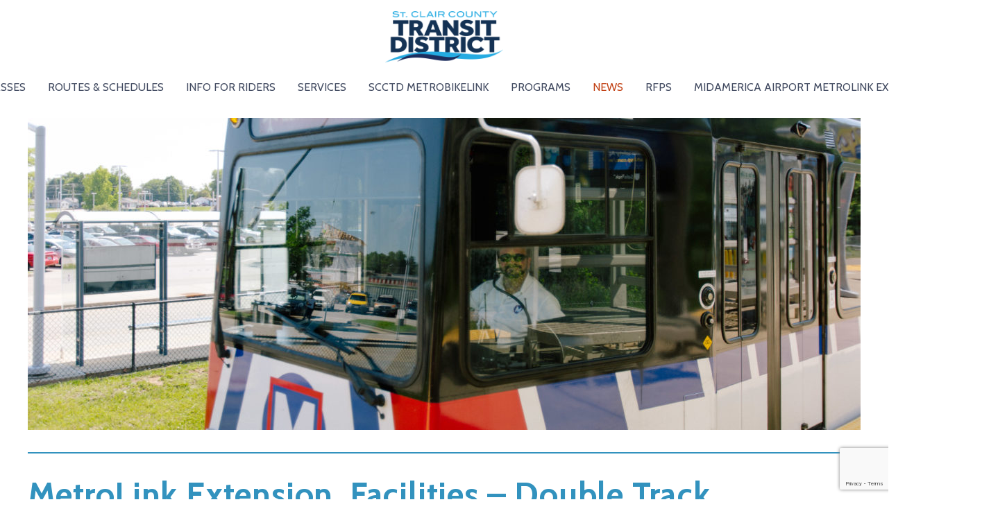

--- FILE ---
content_type: text/html; charset=UTF-8
request_url: https://scctd.org/metrolink-extension-facilities-double-track-addendum-no-5/
body_size: 8687
content:
<!doctype html>
<html lang="en-US" class="h-full">
    <head>

        <!-- Global site tag (gtag.js) - Google Analytics -->
        <script async src="https://www.googletagmanager.com/gtag/js?id=UA-122516113-1"></script>
        <script>
            window.dataLayer = window.dataLayer || [];
            function gtag(){dataLayer.push(arguments);}
            gtag('js', new Date());

            gtag('config', 'UA-122516113-1');
        </script>

        <meta charset="utf-8">
        <meta http-equiv="x-ua-compatible" content="ie=edge">
        <meta name="viewport" content="width=device-width, initial-scale=1">
        <meta name='robots' content='index, follow, max-image-preview:large, max-snippet:-1, max-video-preview:-1' />
	<style>img:is([sizes="auto" i], [sizes^="auto," i]) { contain-intrinsic-size: 3000px 1500px }</style>
	
	<!-- This site is optimized with the Yoast SEO plugin v26.8 - https://yoast.com/product/yoast-seo-wordpress/ -->
	<title>MetroLink Extension, Facilities – Double Track, Addendum No. 5 - St. Clair County Transit District</title>
	<link rel="canonical" href="https://scctd.org/metrolink-extension-facilities-double-track-addendum-no-5/" />
	<meta property="og:locale" content="en_US" />
	<meta property="og:type" content="article" />
	<meta property="og:title" content="MetroLink Extension, Facilities – Double Track, Addendum No. 5 - St. Clair County Transit District" />
	<meta property="og:description" content="SCCTD has issued Addendum No. 5 for the St. Clair County MetroLink Extension, Facilities – Double Track package. Plans and addenda are available at this link https://scctd.org/st-clair-county-metrolink-extension-shiloh-scott-to-midamerica-st-louis-airport-facilities-double-track/." />
	<meta property="og:url" content="https://scctd.org/metrolink-extension-facilities-double-track-addendum-no-5/" />
	<meta property="og:site_name" content="St. Clair County Transit District" />
	<meta property="article:published_time" content="2023-01-09T15:54:39+00:00" />
	<meta property="og:image" content="https://scctd.org/wp-content/uploads/2023/01/CZ5B1550-scaled.jpg" />
	<meta property="og:image:width" content="2560" />
	<meta property="og:image:height" content="1707" />
	<meta property="og:image:type" content="image/jpeg" />
	<meta name="author" content="Mackenzie Menn" />
	<meta name="twitter:card" content="summary_large_image" />
	<meta name="twitter:label1" content="Written by" />
	<meta name="twitter:data1" content="Mackenzie Menn" />
	<meta name="twitter:label2" content="Est. reading time" />
	<meta name="twitter:data2" content="1 minute" />
	<script type="application/ld+json" class="yoast-schema-graph">{"@context":"https://schema.org","@graph":[{"@type":"Article","@id":"https://scctd.org/metrolink-extension-facilities-double-track-addendum-no-5/#article","isPartOf":{"@id":"https://scctd.org/metrolink-extension-facilities-double-track-addendum-no-5/"},"author":{"name":"Mackenzie Menn","@id":"https://scctd.org/#/schema/person/449b768090a7eb244ab2c5432105a7c5"},"headline":"MetroLink Extension, Facilities – Double Track, Addendum No. 5","datePublished":"2023-01-09T15:54:39+00:00","mainEntityOfPage":{"@id":"https://scctd.org/metrolink-extension-facilities-double-track-addendum-no-5/"},"wordCount":35,"commentCount":0,"image":{"@id":"https://scctd.org/metrolink-extension-facilities-double-track-addendum-no-5/#primaryimage"},"thumbnailUrl":"https://scctd.org/wp-content/uploads/2023/01/CZ5B1550-scaled.jpg","inLanguage":"en-US"},{"@type":"WebPage","@id":"https://scctd.org/metrolink-extension-facilities-double-track-addendum-no-5/","url":"https://scctd.org/metrolink-extension-facilities-double-track-addendum-no-5/","name":"MetroLink Extension, Facilities – Double Track, Addendum No. 5 - St. Clair County Transit District","isPartOf":{"@id":"https://scctd.org/#website"},"primaryImageOfPage":{"@id":"https://scctd.org/metrolink-extension-facilities-double-track-addendum-no-5/#primaryimage"},"image":{"@id":"https://scctd.org/metrolink-extension-facilities-double-track-addendum-no-5/#primaryimage"},"thumbnailUrl":"https://scctd.org/wp-content/uploads/2023/01/CZ5B1550-scaled.jpg","datePublished":"2023-01-09T15:54:39+00:00","author":{"@id":"https://scctd.org/#/schema/person/449b768090a7eb244ab2c5432105a7c5"},"breadcrumb":{"@id":"https://scctd.org/metrolink-extension-facilities-double-track-addendum-no-5/#breadcrumb"},"inLanguage":"en-US","potentialAction":[{"@type":"ReadAction","target":["https://scctd.org/metrolink-extension-facilities-double-track-addendum-no-5/"]}]},{"@type":"ImageObject","inLanguage":"en-US","@id":"https://scctd.org/metrolink-extension-facilities-double-track-addendum-no-5/#primaryimage","url":"https://scctd.org/wp-content/uploads/2023/01/CZ5B1550-scaled.jpg","contentUrl":"https://scctd.org/wp-content/uploads/2023/01/CZ5B1550-scaled.jpg","width":2560,"height":1707},{"@type":"BreadcrumbList","@id":"https://scctd.org/metrolink-extension-facilities-double-track-addendum-no-5/#breadcrumb","itemListElement":[{"@type":"ListItem","position":1,"name":"Home","item":"https://scctd.org/"},{"@type":"ListItem","position":2,"name":"News","item":"https://scctd.org/news/"},{"@type":"ListItem","position":3,"name":"MetroLink Extension, Facilities – Double Track, Addendum No. 5"}]},{"@type":"WebSite","@id":"https://scctd.org/#website","url":"https://scctd.org/","name":"St. Clair County Transit District","description":"Move through St. Clair County and beyond with us.","potentialAction":[{"@type":"SearchAction","target":{"@type":"EntryPoint","urlTemplate":"https://scctd.org/?s={search_term_string}"},"query-input":{"@type":"PropertyValueSpecification","valueRequired":true,"valueName":"search_term_string"}}],"inLanguage":"en-US"},{"@type":"Person","@id":"https://scctd.org/#/schema/person/449b768090a7eb244ab2c5432105a7c5","name":"Mackenzie Menn","image":{"@type":"ImageObject","inLanguage":"en-US","@id":"https://scctd.org/#/schema/person/image/","url":"https://secure.gravatar.com/avatar/1eedc52a6dd70e2e4e538e799bde31b027eee24986647c663317238dad88c4fa?s=96&d=mm&r=g","contentUrl":"https://secure.gravatar.com/avatar/1eedc52a6dd70e2e4e538e799bde31b027eee24986647c663317238dad88c4fa?s=96&d=mm&r=g","caption":"Mackenzie Menn"},"sameAs":["http://scctd.org"],"url":"https://scctd.org/author/mmenn/"}]}</script>
	<!-- / Yoast SEO plugin. -->


<link rel='dns-prefetch' href='//www.google.com' />
<script type="text/javascript">
/* <![CDATA[ */
window._wpemojiSettings = {"baseUrl":"https:\/\/s.w.org\/images\/core\/emoji\/16.0.1\/72x72\/","ext":".png","svgUrl":"https:\/\/s.w.org\/images\/core\/emoji\/16.0.1\/svg\/","svgExt":".svg","source":{"concatemoji":"https:\/\/scctd.org\/wp-includes\/js\/wp-emoji-release.min.js?ver=6.8.3"}};
/*! This file is auto-generated */
!function(s,n){var o,i,e;function c(e){try{var t={supportTests:e,timestamp:(new Date).valueOf()};sessionStorage.setItem(o,JSON.stringify(t))}catch(e){}}function p(e,t,n){e.clearRect(0,0,e.canvas.width,e.canvas.height),e.fillText(t,0,0);var t=new Uint32Array(e.getImageData(0,0,e.canvas.width,e.canvas.height).data),a=(e.clearRect(0,0,e.canvas.width,e.canvas.height),e.fillText(n,0,0),new Uint32Array(e.getImageData(0,0,e.canvas.width,e.canvas.height).data));return t.every(function(e,t){return e===a[t]})}function u(e,t){e.clearRect(0,0,e.canvas.width,e.canvas.height),e.fillText(t,0,0);for(var n=e.getImageData(16,16,1,1),a=0;a<n.data.length;a++)if(0!==n.data[a])return!1;return!0}function f(e,t,n,a){switch(t){case"flag":return n(e,"\ud83c\udff3\ufe0f\u200d\u26a7\ufe0f","\ud83c\udff3\ufe0f\u200b\u26a7\ufe0f")?!1:!n(e,"\ud83c\udde8\ud83c\uddf6","\ud83c\udde8\u200b\ud83c\uddf6")&&!n(e,"\ud83c\udff4\udb40\udc67\udb40\udc62\udb40\udc65\udb40\udc6e\udb40\udc67\udb40\udc7f","\ud83c\udff4\u200b\udb40\udc67\u200b\udb40\udc62\u200b\udb40\udc65\u200b\udb40\udc6e\u200b\udb40\udc67\u200b\udb40\udc7f");case"emoji":return!a(e,"\ud83e\udedf")}return!1}function g(e,t,n,a){var r="undefined"!=typeof WorkerGlobalScope&&self instanceof WorkerGlobalScope?new OffscreenCanvas(300,150):s.createElement("canvas"),o=r.getContext("2d",{willReadFrequently:!0}),i=(o.textBaseline="top",o.font="600 32px Arial",{});return e.forEach(function(e){i[e]=t(o,e,n,a)}),i}function t(e){var t=s.createElement("script");t.src=e,t.defer=!0,s.head.appendChild(t)}"undefined"!=typeof Promise&&(o="wpEmojiSettingsSupports",i=["flag","emoji"],n.supports={everything:!0,everythingExceptFlag:!0},e=new Promise(function(e){s.addEventListener("DOMContentLoaded",e,{once:!0})}),new Promise(function(t){var n=function(){try{var e=JSON.parse(sessionStorage.getItem(o));if("object"==typeof e&&"number"==typeof e.timestamp&&(new Date).valueOf()<e.timestamp+604800&&"object"==typeof e.supportTests)return e.supportTests}catch(e){}return null}();if(!n){if("undefined"!=typeof Worker&&"undefined"!=typeof OffscreenCanvas&&"undefined"!=typeof URL&&URL.createObjectURL&&"undefined"!=typeof Blob)try{var e="postMessage("+g.toString()+"("+[JSON.stringify(i),f.toString(),p.toString(),u.toString()].join(",")+"));",a=new Blob([e],{type:"text/javascript"}),r=new Worker(URL.createObjectURL(a),{name:"wpTestEmojiSupports"});return void(r.onmessage=function(e){c(n=e.data),r.terminate(),t(n)})}catch(e){}c(n=g(i,f,p,u))}t(n)}).then(function(e){for(var t in e)n.supports[t]=e[t],n.supports.everything=n.supports.everything&&n.supports[t],"flag"!==t&&(n.supports.everythingExceptFlag=n.supports.everythingExceptFlag&&n.supports[t]);n.supports.everythingExceptFlag=n.supports.everythingExceptFlag&&!n.supports.flag,n.DOMReady=!1,n.readyCallback=function(){n.DOMReady=!0}}).then(function(){return e}).then(function(){var e;n.supports.everything||(n.readyCallback(),(e=n.source||{}).concatemoji?t(e.concatemoji):e.wpemoji&&e.twemoji&&(t(e.twemoji),t(e.wpemoji)))}))}((window,document),window._wpemojiSettings);
/* ]]> */
</script>
<style id='wp-emoji-styles-inline-css' type='text/css'>

	img.wp-smiley, img.emoji {
		display: inline !important;
		border: none !important;
		box-shadow: none !important;
		height: 1em !important;
		width: 1em !important;
		margin: 0 0.07em !important;
		vertical-align: -0.1em !important;
		background: none !important;
		padding: 0 !important;
	}
</style>
<link rel='stylesheet' id='wp-block-library-css' href='https://scctd.org/wp-includes/css/dist/block-library/style.min.css?ver=6.8.3' type='text/css' media='all' />
<style id='classic-theme-styles-inline-css' type='text/css'>
/*! This file is auto-generated */
.wp-block-button__link{color:#fff;background-color:#32373c;border-radius:9999px;box-shadow:none;text-decoration:none;padding:calc(.667em + 2px) calc(1.333em + 2px);font-size:1.125em}.wp-block-file__button{background:#32373c;color:#fff;text-decoration:none}
</style>
<style id='global-styles-inline-css' type='text/css'>
:root{--wp--preset--aspect-ratio--square: 1;--wp--preset--aspect-ratio--4-3: 4/3;--wp--preset--aspect-ratio--3-4: 3/4;--wp--preset--aspect-ratio--3-2: 3/2;--wp--preset--aspect-ratio--2-3: 2/3;--wp--preset--aspect-ratio--16-9: 16/9;--wp--preset--aspect-ratio--9-16: 9/16;--wp--preset--color--black: #000000;--wp--preset--color--cyan-bluish-gray: #abb8c3;--wp--preset--color--white: #ffffff;--wp--preset--color--pale-pink: #f78da7;--wp--preset--color--vivid-red: #cf2e2e;--wp--preset--color--luminous-vivid-orange: #ff6900;--wp--preset--color--luminous-vivid-amber: #fcb900;--wp--preset--color--light-green-cyan: #7bdcb5;--wp--preset--color--vivid-green-cyan: #00d084;--wp--preset--color--pale-cyan-blue: #8ed1fc;--wp--preset--color--vivid-cyan-blue: #0693e3;--wp--preset--color--vivid-purple: #9b51e0;--wp--preset--gradient--vivid-cyan-blue-to-vivid-purple: linear-gradient(135deg,rgba(6,147,227,1) 0%,rgb(155,81,224) 100%);--wp--preset--gradient--light-green-cyan-to-vivid-green-cyan: linear-gradient(135deg,rgb(122,220,180) 0%,rgb(0,208,130) 100%);--wp--preset--gradient--luminous-vivid-amber-to-luminous-vivid-orange: linear-gradient(135deg,rgba(252,185,0,1) 0%,rgba(255,105,0,1) 100%);--wp--preset--gradient--luminous-vivid-orange-to-vivid-red: linear-gradient(135deg,rgba(255,105,0,1) 0%,rgb(207,46,46) 100%);--wp--preset--gradient--very-light-gray-to-cyan-bluish-gray: linear-gradient(135deg,rgb(238,238,238) 0%,rgb(169,184,195) 100%);--wp--preset--gradient--cool-to-warm-spectrum: linear-gradient(135deg,rgb(74,234,220) 0%,rgb(151,120,209) 20%,rgb(207,42,186) 40%,rgb(238,44,130) 60%,rgb(251,105,98) 80%,rgb(254,248,76) 100%);--wp--preset--gradient--blush-light-purple: linear-gradient(135deg,rgb(255,206,236) 0%,rgb(152,150,240) 100%);--wp--preset--gradient--blush-bordeaux: linear-gradient(135deg,rgb(254,205,165) 0%,rgb(254,45,45) 50%,rgb(107,0,62) 100%);--wp--preset--gradient--luminous-dusk: linear-gradient(135deg,rgb(255,203,112) 0%,rgb(199,81,192) 50%,rgb(65,88,208) 100%);--wp--preset--gradient--pale-ocean: linear-gradient(135deg,rgb(255,245,203) 0%,rgb(182,227,212) 50%,rgb(51,167,181) 100%);--wp--preset--gradient--electric-grass: linear-gradient(135deg,rgb(202,248,128) 0%,rgb(113,206,126) 100%);--wp--preset--gradient--midnight: linear-gradient(135deg,rgb(2,3,129) 0%,rgb(40,116,252) 100%);--wp--preset--font-size--small: 13px;--wp--preset--font-size--medium: 20px;--wp--preset--font-size--large: 36px;--wp--preset--font-size--x-large: 42px;--wp--preset--spacing--20: 0.44rem;--wp--preset--spacing--30: 0.67rem;--wp--preset--spacing--40: 1rem;--wp--preset--spacing--50: 1.5rem;--wp--preset--spacing--60: 2.25rem;--wp--preset--spacing--70: 3.38rem;--wp--preset--spacing--80: 5.06rem;--wp--preset--shadow--natural: 6px 6px 9px rgba(0, 0, 0, 0.2);--wp--preset--shadow--deep: 12px 12px 50px rgba(0, 0, 0, 0.4);--wp--preset--shadow--sharp: 6px 6px 0px rgba(0, 0, 0, 0.2);--wp--preset--shadow--outlined: 6px 6px 0px -3px rgba(255, 255, 255, 1), 6px 6px rgba(0, 0, 0, 1);--wp--preset--shadow--crisp: 6px 6px 0px rgba(0, 0, 0, 1);}:where(.is-layout-flex){gap: 0.5em;}:where(.is-layout-grid){gap: 0.5em;}body .is-layout-flex{display: flex;}.is-layout-flex{flex-wrap: wrap;align-items: center;}.is-layout-flex > :is(*, div){margin: 0;}body .is-layout-grid{display: grid;}.is-layout-grid > :is(*, div){margin: 0;}:where(.wp-block-columns.is-layout-flex){gap: 2em;}:where(.wp-block-columns.is-layout-grid){gap: 2em;}:where(.wp-block-post-template.is-layout-flex){gap: 1.25em;}:where(.wp-block-post-template.is-layout-grid){gap: 1.25em;}.has-black-color{color: var(--wp--preset--color--black) !important;}.has-cyan-bluish-gray-color{color: var(--wp--preset--color--cyan-bluish-gray) !important;}.has-white-color{color: var(--wp--preset--color--white) !important;}.has-pale-pink-color{color: var(--wp--preset--color--pale-pink) !important;}.has-vivid-red-color{color: var(--wp--preset--color--vivid-red) !important;}.has-luminous-vivid-orange-color{color: var(--wp--preset--color--luminous-vivid-orange) !important;}.has-luminous-vivid-amber-color{color: var(--wp--preset--color--luminous-vivid-amber) !important;}.has-light-green-cyan-color{color: var(--wp--preset--color--light-green-cyan) !important;}.has-vivid-green-cyan-color{color: var(--wp--preset--color--vivid-green-cyan) !important;}.has-pale-cyan-blue-color{color: var(--wp--preset--color--pale-cyan-blue) !important;}.has-vivid-cyan-blue-color{color: var(--wp--preset--color--vivid-cyan-blue) !important;}.has-vivid-purple-color{color: var(--wp--preset--color--vivid-purple) !important;}.has-black-background-color{background-color: var(--wp--preset--color--black) !important;}.has-cyan-bluish-gray-background-color{background-color: var(--wp--preset--color--cyan-bluish-gray) !important;}.has-white-background-color{background-color: var(--wp--preset--color--white) !important;}.has-pale-pink-background-color{background-color: var(--wp--preset--color--pale-pink) !important;}.has-vivid-red-background-color{background-color: var(--wp--preset--color--vivid-red) !important;}.has-luminous-vivid-orange-background-color{background-color: var(--wp--preset--color--luminous-vivid-orange) !important;}.has-luminous-vivid-amber-background-color{background-color: var(--wp--preset--color--luminous-vivid-amber) !important;}.has-light-green-cyan-background-color{background-color: var(--wp--preset--color--light-green-cyan) !important;}.has-vivid-green-cyan-background-color{background-color: var(--wp--preset--color--vivid-green-cyan) !important;}.has-pale-cyan-blue-background-color{background-color: var(--wp--preset--color--pale-cyan-blue) !important;}.has-vivid-cyan-blue-background-color{background-color: var(--wp--preset--color--vivid-cyan-blue) !important;}.has-vivid-purple-background-color{background-color: var(--wp--preset--color--vivid-purple) !important;}.has-black-border-color{border-color: var(--wp--preset--color--black) !important;}.has-cyan-bluish-gray-border-color{border-color: var(--wp--preset--color--cyan-bluish-gray) !important;}.has-white-border-color{border-color: var(--wp--preset--color--white) !important;}.has-pale-pink-border-color{border-color: var(--wp--preset--color--pale-pink) !important;}.has-vivid-red-border-color{border-color: var(--wp--preset--color--vivid-red) !important;}.has-luminous-vivid-orange-border-color{border-color: var(--wp--preset--color--luminous-vivid-orange) !important;}.has-luminous-vivid-amber-border-color{border-color: var(--wp--preset--color--luminous-vivid-amber) !important;}.has-light-green-cyan-border-color{border-color: var(--wp--preset--color--light-green-cyan) !important;}.has-vivid-green-cyan-border-color{border-color: var(--wp--preset--color--vivid-green-cyan) !important;}.has-pale-cyan-blue-border-color{border-color: var(--wp--preset--color--pale-cyan-blue) !important;}.has-vivid-cyan-blue-border-color{border-color: var(--wp--preset--color--vivid-cyan-blue) !important;}.has-vivid-purple-border-color{border-color: var(--wp--preset--color--vivid-purple) !important;}.has-vivid-cyan-blue-to-vivid-purple-gradient-background{background: var(--wp--preset--gradient--vivid-cyan-blue-to-vivid-purple) !important;}.has-light-green-cyan-to-vivid-green-cyan-gradient-background{background: var(--wp--preset--gradient--light-green-cyan-to-vivid-green-cyan) !important;}.has-luminous-vivid-amber-to-luminous-vivid-orange-gradient-background{background: var(--wp--preset--gradient--luminous-vivid-amber-to-luminous-vivid-orange) !important;}.has-luminous-vivid-orange-to-vivid-red-gradient-background{background: var(--wp--preset--gradient--luminous-vivid-orange-to-vivid-red) !important;}.has-very-light-gray-to-cyan-bluish-gray-gradient-background{background: var(--wp--preset--gradient--very-light-gray-to-cyan-bluish-gray) !important;}.has-cool-to-warm-spectrum-gradient-background{background: var(--wp--preset--gradient--cool-to-warm-spectrum) !important;}.has-blush-light-purple-gradient-background{background: var(--wp--preset--gradient--blush-light-purple) !important;}.has-blush-bordeaux-gradient-background{background: var(--wp--preset--gradient--blush-bordeaux) !important;}.has-luminous-dusk-gradient-background{background: var(--wp--preset--gradient--luminous-dusk) !important;}.has-pale-ocean-gradient-background{background: var(--wp--preset--gradient--pale-ocean) !important;}.has-electric-grass-gradient-background{background: var(--wp--preset--gradient--electric-grass) !important;}.has-midnight-gradient-background{background: var(--wp--preset--gradient--midnight) !important;}.has-small-font-size{font-size: var(--wp--preset--font-size--small) !important;}.has-medium-font-size{font-size: var(--wp--preset--font-size--medium) !important;}.has-large-font-size{font-size: var(--wp--preset--font-size--large) !important;}.has-x-large-font-size{font-size: var(--wp--preset--font-size--x-large) !important;}
:where(.wp-block-post-template.is-layout-flex){gap: 1.25em;}:where(.wp-block-post-template.is-layout-grid){gap: 1.25em;}
:where(.wp-block-columns.is-layout-flex){gap: 2em;}:where(.wp-block-columns.is-layout-grid){gap: 2em;}
:root :where(.wp-block-pullquote){font-size: 1.5em;line-height: 1.6;}
</style>
<link rel='stylesheet' id='mileage-tracker-css-css' href='https://scctd.org/wp-content/themes/lighter/assets/css/mileage-tracker.css?ver=1717516197' type='text/css' media='' />
<link rel='stylesheet' id='kindling/css-css' href='https://scctd.org/wp-content/mu-plugins/kindling-assets/dist/css/main.css?id=8cafcb251eeb30139103&#038;ver=6.8.3' type='text/css' media='all' />
<script type="text/javascript" src="https://scctd.org/wp-includes/js/jquery/jquery.min.js?ver=3.7.1" id="jquery-core-js"></script>
<script type="text/javascript" src="https://scctd.org/wp-includes/js/jquery/jquery-migrate.min.js?ver=3.4.1" id="jquery-migrate-js"></script>
<link rel="https://api.w.org/" href="https://scctd.org/wp-json/" /><link rel="alternate" title="JSON" type="application/json" href="https://scctd.org/wp-json/wp/v2/posts/3659" /><link rel="EditURI" type="application/rsd+xml" title="RSD" href="https://scctd.org/xmlrpc.php?rsd" />
<link rel='shortlink' href='https://scctd.org/?p=3659' />
<link rel="alternate" title="oEmbed (JSON)" type="application/json+oembed" href="https://scctd.org/wp-json/oembed/1.0/embed?url=https%3A%2F%2Fscctd.org%2Fmetrolink-extension-facilities-double-track-addendum-no-5%2F" />
<link rel="alternate" title="oEmbed (XML)" type="text/xml+oembed" href="https://scctd.org/wp-json/oembed/1.0/embed?url=https%3A%2F%2Fscctd.org%2Fmetrolink-extension-facilities-double-track-addendum-no-5%2F&#038;format=xml" />
<link rel="icon" href="https://scctd.org/wp-content/uploads/2024/11/cropped-SCCTD-Cicle-Logo-ICON-32x32.png" sizes="32x32" />
<link rel="icon" href="https://scctd.org/wp-content/uploads/2024/11/cropped-SCCTD-Cicle-Logo-ICON-192x192.png" sizes="192x192" />
<link rel="apple-touch-icon" href="https://scctd.org/wp-content/uploads/2024/11/cropped-SCCTD-Cicle-Logo-ICON-180x180.png" />
<meta name="msapplication-TileImage" content="https://scctd.org/wp-content/uploads/2024/11/cropped-SCCTD-Cicle-Logo-ICON-270x270.png" />
		<style type="text/css" id="wp-custom-css">
			.gform_wrapper .gfield_checkbox label, .gform_wrapper .gfield_radio label {
	position: relative !important;
	cursor: pointer;
	padding-left: 1.25rem !important;
}		</style>
		
    </head>
    <body class="wp-singular post-template-default single single-post postid-3659 single-format-standard wp-theme-lighter wp-child-theme-ember h-full metrolink-extension-facilities-double-track-addendum-no-5">
        <div class="body-bg clearfix flex flex-col h-full">
            
            <header class="site-header md:mb-8 ">
    <div class="container">
        <div class="logo-container">
    <a class="logo" href="https://scctd.org">
        <img src="https://scctd.org/wp-content/mu-plugins/kindling-assets/dist/images/logo.png" alt="St. Clair County Transit District" width="200" height="110">
    </a>
</div>
        <div class="js-menu-toggle menu-toggle md:hidden">
    <div class="toggle-span-wrap">
        <span></span>
        <span></span>
        <span></span>
        <span></span>
    </div>
</div>
    </div>
    <div class="container">
        <nav class="site-navigation"><ul id="menu-primary-navigation" class="site-navigation-menu js-navigation-menu"><li id="menu-item-87" class="menu-item dropdown"><a  title="About" href="https://scctd.org/about/">About </a><span class="js-item-toggle item-toggle"></span>
<ul class="sub-menu">
	<li id="menu-item-522" class="menu-item"><a  title="Board of Trustees" href="https://scctd.org/board-of-trustees/">Board of Trustees </a></li>
	<li id="menu-item-2116" class="menu-item"><a  title="Accessibility Statement" href="https://scctd.org/accessibility-statement/">Accessibility Statement </a></li>
</ul>
</li>
<li id="menu-item-189" class="menu-item dropdown"><a  title="Fares &amp; Passes" href="https://scctd.org/fares/">Fares &#038; Passes </a><span class="js-item-toggle item-toggle"></span>
<ul class="sub-menu">
	<li id="menu-item-188" class="menu-item"><a  title="Fares" href="https://scctd.org/fares/">Fares </a></li>
	<li id="menu-item-187" class="menu-item"><a  title="Passes" href="https://scctd.org/passes/">Passes </a></li>
</ul>
</li>
<li id="menu-item-100" class="menu-item"><a  title="Routes &#038; Schedules" href="https://scctd.org/routes-schedules/">Routes &#038; Schedules </a></li>
<li id="menu-item-190" class="menu-item dropdown"><a  title="Info for Riders" href="https://scctd.org/how-to-ride/">Info for Riders </a><span class="js-item-toggle item-toggle"></span>
<ul class="sub-menu">
	<li id="menu-item-165" class="menu-item"><a  title="How to Ride" href="https://scctd.org/how-to-ride/">How to Ride </a></li>
	<li id="menu-item-164" class="menu-item"><a  title="Safety &#038; Security" href="https://scctd.org/safety-security/">Safety &#038; Security </a></li>
	<li id="menu-item-163" class="menu-item"><a  title="Resources" href="https://scctd.org/resources/">Resources </a></li>
	<li id="menu-item-698" class="menu-item"><a  title="Feedback" href="https://scctd.org/feedback/">Feedback </a></li>
	<li id="menu-item-1379" class="menu-item"><a  title="Transit Vision 2020" href="https://scctd.org/info-for-riders/transit-vision-2020/">Transit Vision 2020 </a></li>
</ul>
</li>
<li id="menu-item-195" class="menu-item dropdown"><a  title="Services" href="https://scctd.org/metrolink/">Services </a><span class="js-item-toggle item-toggle"></span>
<ul class="sub-menu">
	<li id="menu-item-170" class="menu-item"><a  title="MetroLink" href="https://scctd.org/metrolink/">MetroLink </a></li>
	<li id="menu-item-169" class="menu-item"><a  title="MetroBus" href="https://scctd.org/metrobus/">MetroBus </a></li>
	<li id="menu-item-1678" class="menu-item"><a  title="SCCTD Flyer" href="https://scctd.org/scctd-flyer/">SCCTD Flyer </a></li>
	<li id="menu-item-2287" class="menu-item"><a  title="SCCTD Flyer Mascoutah/Lebanon/Summerfield/O&#8217;Fallon" href="https://scctd.org/mascoutah/">SCCTD Flyer Mascoutah/Lebanon/Summerfield/O&#8217;Fallon </a></li>
	<li id="menu-item-167" class="menu-item"><a  title="Paratransit" href="https://scctd.org/paratransit/">Paratransit </a></li>
	<li id="menu-item-1197" class="menu-item"><a  title="MidAmerica Airport Shuttle" href="https://scctd.org/services/midamerica-airport-shuttle/">MidAmerica Airport Shuttle </a></li>
	<li id="menu-item-6622" class="menu-item"><a  title="Blue Note Express Service" href="https://scctd.org/blue-note-express-service/">Blue Note Express Service </a></li>
</ul>
</li>
<li id="menu-item-6803" class="menu-item dropdown"><a  title="SCCTD MetroBikeLink" href="https://scctd.org/scctd-metrobikelink/">SCCTD MetroBikeLink </a><span class="js-item-toggle item-toggle"></span>
<ul class="sub-menu">
	<li id="menu-item-1627" class="menu-item"><a  title="MetroBikeLink System" href="https://scctd.org/metrobikelink/">MetroBikeLink System </a></li>
	<li id="menu-item-6806" class="menu-item"><a  title="SCCTD Trail Use Rules" href="https://scctd.org/scctd-trail-use-rules/">SCCTD Trail Use Rules </a></li>
	<li id="menu-item-6603" class="menu-item"><a  title="SCCTD MetroBikeLink Trail Use Form" href="https://scctd.org/scctd-metrobikelink-trail-use-form/">SCCTD MetroBikeLink Trail Use Form </a></li>
	<li id="menu-item-4429" class="menu-item"><a  title="SCCTD MetroBikeLink Calendar of Events" href="https://scctd.org/scctd-metrobikelink-calendar-of-events/">SCCTD MetroBikeLink Calendar of Events </a></li>
</ul>
</li>
<li id="menu-item-588" class="menu-item dropdown"><a  title="Programs" href="https://scctd.org/programs/">Programs </a><span class="js-item-toggle item-toggle"></span>
<ul class="sub-menu">
	<li id="menu-item-2946" class="menu-item"><a  title="Try and Ride Program" href="https://cmt-stl.org/try-ride/">Try and Ride Program </a></li>
	<li id="menu-item-3301" class="menu-item"><a  title="SCCTD Summer GO TRAILing Program" href="https://scctd.org/scctd-summer-riding-program/">SCCTD Summer GO TRAILing Program </a></li>
</ul>
</li>
<li id="menu-item-103" class="menu-item active dropdown"><a  title="News" href="https://scctd.org/news/">News </a><span class="js-item-toggle item-toggle"></span>
<ul class="sub-menu">
	<li id="menu-item-583" class="menu-item"><a  title="Press Releases" href="https://scctd.org/category/press-releases/">Press Releases </a></li>
	<li id="menu-item-581" class="menu-item"><a  title="Board Minutes" href="https://scctd.org/category/board-minutes/">Board Minutes </a></li>
</ul>
</li>
<li id="menu-item-584" class="menu-item"><a  title="RFPs" href="https://scctd.org/category/rfps/">RFPs </a></li>
<li id="menu-item-6843" class="menu-item"><a  title="MidAmerica Airport MetroLink Extension" href="https://scctd.org/midamerica-st-louis-airport-metrolink-extension-2/">MidAmerica Airport MetroLink Extension </a></li>
<li id="menu-item-90" class="menu-item"><a  title="Contact" href="https://scctd.org/contact/">Contact </a></li>
</ul></nav>
    </div>
</header>


            <div class="flex-1" role="document">
                
    <div class="container">
        <div class="max-h-header fit-img mb-8">
            <img width="1200" height="450" src="https://scctd.org/wp-content/uploads/2023/01/CZ5B1550-1200x450.jpg" class="attachment-page-header size-page-header wp-post-image" alt="" decoding="async" loading="lazy" />
        </div>
    </div>



    <div class="container pt-4 md:pt-8 border-t-2 border-theme-1">
        <h1 class="tracked">
            MetroLink Extension, Facilities – Double Track, Addendum No. 5
        </h1>

                <span class="block h-2px w-1/4 mt-4 md:mt-8 bg-theme-3 mb-8"></span>
    </div>





    <div class="container">
        <div class="content-loop js-fitvid pb-4 md:pb-8">
             <div class="lg:w-4/5">
                                    
                    <p>SCCTD has issued Addendum No. 5 for the St. Clair County MetroLink Extension, Facilities – Double Track package. Plans and addenda are available at this link <a href="https://scctd.org/st-clair-county-metrolink-extension-shiloh-scott-to-midamerica-st-louis-airport-facilities-double-track/">https://scctd.org/st-clair-county-metrolink-extension-shiloh-scott-to-midamerica-st-louis-airport-facilities-double-track/.</a></p>

                            </div>
        </div>

    </div>
     <div class="block container mb-8 md:mb-16">
        <a
            href="https://scctd.org/news/"
            class="text-lg leading-none flex items-center">
            <i class="fas fa-chevron-left text-blue text-base mr-2"></i>
            <span class="btn-link font-bold uppercase">Back to News</span>
        </a>
    </div>
            </div>

            
            <footer class="site-footer">
            <div class="site-footer-top">
            <div class="container">
    <div class="footer-social-menu-wrapper">
        <div class="container">
            <div class="footer-social-menu"><h3>Connect With Us!</h3><ul id="menu-social" class="footer-social__menu js-navigation-menu"><li id="menu-item-651" class="menu-item"><a href="https://www.facebook.com/SCCTransit/"><span class="sr-only">facebook</span><i class="fab fa-facebook"></i></a></li>
<li id="menu-item-652" class="menu-item"><a href="https://twitter.com/SCCTransit"><span class="sr-only">twitter</span><i class="fab fa-twitter"></i></a></li>
<li id="menu-item-653" class="menu-item"><a href="https://www.instagram.com/scctransit/"><span class="sr-only">instagram</span><i class="fab fa-instagram"></i></a></li>
</ul></div>        </div>
    </div>
</div>


                    </div>
    
    <div class="footer-info">
    <div>
                    <div class="single-line text-white text-base">
                <section class="widget text-2 widget_text">			<div class="textwidget"><p>St. Clair County Transit District | 27 North Illinois, Belleville IL 62220 | (618) 628-8090</p>
</div>
		</section>            </div>
            </div>
    <div class="container text-white">
        &copy; 2026 St. Clair County Transit District, All rights reserved.
        Site by <a href="http://www.matchboxdesigngroup.com/" class="link-white" target="_blank">Matchbox Design Group</a>
    </div>
</div>
</footer>


<div class="js-to-top back-to-top">
    <i class="fas fa-arrow-circle-up back-to-top__icon"></i>
</div>
            <script type="speculationrules">
{"prefetch":[{"source":"document","where":{"and":[{"href_matches":"\/*"},{"not":{"href_matches":["\/wp-*.php","\/wp-admin\/*","\/wp-content\/uploads\/*","\/wp-content\/*","\/wp-content\/plugins\/*","\/wp-content\/themes\/ember\/*","\/wp-content\/themes\/lighter\/*","\/*\\?(.+)"]}},{"not":{"selector_matches":"a[rel~=\"nofollow\"]"}},{"not":{"selector_matches":".no-prefetch, .no-prefetch a"}}]},"eagerness":"conservative"}]}
</script>
<script type="text/javascript" src="https://scctd.org/wp-content/themes/lighter/assets/js/mileage-tracker.js?ver=1683840210" id="mileage-tracker-js-js"></script>
<script type="text/javascript" id="gforms_recaptcha_recaptcha-js-extra">
/* <![CDATA[ */
var gforms_recaptcha_recaptcha_strings = {"nonce":"d3b4adcd8a","disconnect":"Disconnecting","change_connection_type":"Resetting","spinner":"https:\/\/scctd.org\/wp-content\/plugins\/gravityforms\/images\/spinner.svg","connection_type":"classic","disable_badge":"","change_connection_type_title":"Change Connection Type","change_connection_type_message":"Changing the connection type will delete your current settings.  Do you want to proceed?","disconnect_title":"Disconnect","disconnect_message":"Disconnecting from reCAPTCHA will delete your current settings.  Do you want to proceed?","site_key":"6LdP_NYlAAAAAK_lHKaVEZ8x6U9BP8yjRcxp81QE"};
/* ]]> */
</script>
<script type="text/javascript" src="https://www.google.com/recaptcha/api.js?render=6LdP_NYlAAAAAK_lHKaVEZ8x6U9BP8yjRcxp81QE&amp;ver=2.1.0" id="gforms_recaptcha_recaptcha-js" defer="defer" data-wp-strategy="defer"></script>
<script type="text/javascript" src="https://scctd.org/wp-content/plugins/gravityformsrecaptcha/js/frontend.min.js?ver=2.1.0" id="gforms_recaptcha_frontend-js" defer="defer" data-wp-strategy="defer"></script>
<script type="text/javascript" src="https://scctd.org/wp-content/mu-plugins/kindling-assets/dist/js/manifest.js?id=d64713044d4b02b1808b" id="kindling/manifest/js-js"></script>
<script type="text/javascript" src="https://scctd.org/wp-content/mu-plugins/kindling-assets/dist/js/vendor.js?id=b0bb14129a31debf5535" id="kindling/vendor/js-js"></script>
<script type="text/javascript" src="https://scctd.org/wp-content/mu-plugins/kindling-assets/dist/js/main.js?id=c5c42aa7c909b571dbfc" id="kindling/js-js"></script>

        </div>
    <script>(function(){function c(){var b=a.contentDocument||a.contentWindow.document;if(b){var d=b.createElement('script');d.innerHTML="window.__CF$cv$params={r:'9c776f43dc38b86e',t:'MTc3MDAxMTY3NC4wMDAwMDA='};var a=document.createElement('script');a.nonce='';a.src='/cdn-cgi/challenge-platform/scripts/jsd/main.js';document.getElementsByTagName('head')[0].appendChild(a);";b.getElementsByTagName('head')[0].appendChild(d)}}if(document.body){var a=document.createElement('iframe');a.height=1;a.width=1;a.style.position='absolute';a.style.top=0;a.style.left=0;a.style.border='none';a.style.visibility='hidden';document.body.appendChild(a);if('loading'!==document.readyState)c();else if(window.addEventListener)document.addEventListener('DOMContentLoaded',c);else{var e=document.onreadystatechange||function(){};document.onreadystatechange=function(b){e(b);'loading'!==document.readyState&&(document.onreadystatechange=e,c())}}}})();</script></body>
</html>


--- FILE ---
content_type: text/html; charset=utf-8
request_url: https://www.google.com/recaptcha/api2/anchor?ar=1&k=6LdP_NYlAAAAAK_lHKaVEZ8x6U9BP8yjRcxp81QE&co=aHR0cHM6Ly9zY2N0ZC5vcmc6NDQz&hl=en&v=N67nZn4AqZkNcbeMu4prBgzg&size=invisible&anchor-ms=20000&execute-ms=30000&cb=4r47h38m6f90
body_size: 48636
content:
<!DOCTYPE HTML><html dir="ltr" lang="en"><head><meta http-equiv="Content-Type" content="text/html; charset=UTF-8">
<meta http-equiv="X-UA-Compatible" content="IE=edge">
<title>reCAPTCHA</title>
<style type="text/css">
/* cyrillic-ext */
@font-face {
  font-family: 'Roboto';
  font-style: normal;
  font-weight: 400;
  font-stretch: 100%;
  src: url(//fonts.gstatic.com/s/roboto/v48/KFO7CnqEu92Fr1ME7kSn66aGLdTylUAMa3GUBHMdazTgWw.woff2) format('woff2');
  unicode-range: U+0460-052F, U+1C80-1C8A, U+20B4, U+2DE0-2DFF, U+A640-A69F, U+FE2E-FE2F;
}
/* cyrillic */
@font-face {
  font-family: 'Roboto';
  font-style: normal;
  font-weight: 400;
  font-stretch: 100%;
  src: url(//fonts.gstatic.com/s/roboto/v48/KFO7CnqEu92Fr1ME7kSn66aGLdTylUAMa3iUBHMdazTgWw.woff2) format('woff2');
  unicode-range: U+0301, U+0400-045F, U+0490-0491, U+04B0-04B1, U+2116;
}
/* greek-ext */
@font-face {
  font-family: 'Roboto';
  font-style: normal;
  font-weight: 400;
  font-stretch: 100%;
  src: url(//fonts.gstatic.com/s/roboto/v48/KFO7CnqEu92Fr1ME7kSn66aGLdTylUAMa3CUBHMdazTgWw.woff2) format('woff2');
  unicode-range: U+1F00-1FFF;
}
/* greek */
@font-face {
  font-family: 'Roboto';
  font-style: normal;
  font-weight: 400;
  font-stretch: 100%;
  src: url(//fonts.gstatic.com/s/roboto/v48/KFO7CnqEu92Fr1ME7kSn66aGLdTylUAMa3-UBHMdazTgWw.woff2) format('woff2');
  unicode-range: U+0370-0377, U+037A-037F, U+0384-038A, U+038C, U+038E-03A1, U+03A3-03FF;
}
/* math */
@font-face {
  font-family: 'Roboto';
  font-style: normal;
  font-weight: 400;
  font-stretch: 100%;
  src: url(//fonts.gstatic.com/s/roboto/v48/KFO7CnqEu92Fr1ME7kSn66aGLdTylUAMawCUBHMdazTgWw.woff2) format('woff2');
  unicode-range: U+0302-0303, U+0305, U+0307-0308, U+0310, U+0312, U+0315, U+031A, U+0326-0327, U+032C, U+032F-0330, U+0332-0333, U+0338, U+033A, U+0346, U+034D, U+0391-03A1, U+03A3-03A9, U+03B1-03C9, U+03D1, U+03D5-03D6, U+03F0-03F1, U+03F4-03F5, U+2016-2017, U+2034-2038, U+203C, U+2040, U+2043, U+2047, U+2050, U+2057, U+205F, U+2070-2071, U+2074-208E, U+2090-209C, U+20D0-20DC, U+20E1, U+20E5-20EF, U+2100-2112, U+2114-2115, U+2117-2121, U+2123-214F, U+2190, U+2192, U+2194-21AE, U+21B0-21E5, U+21F1-21F2, U+21F4-2211, U+2213-2214, U+2216-22FF, U+2308-230B, U+2310, U+2319, U+231C-2321, U+2336-237A, U+237C, U+2395, U+239B-23B7, U+23D0, U+23DC-23E1, U+2474-2475, U+25AF, U+25B3, U+25B7, U+25BD, U+25C1, U+25CA, U+25CC, U+25FB, U+266D-266F, U+27C0-27FF, U+2900-2AFF, U+2B0E-2B11, U+2B30-2B4C, U+2BFE, U+3030, U+FF5B, U+FF5D, U+1D400-1D7FF, U+1EE00-1EEFF;
}
/* symbols */
@font-face {
  font-family: 'Roboto';
  font-style: normal;
  font-weight: 400;
  font-stretch: 100%;
  src: url(//fonts.gstatic.com/s/roboto/v48/KFO7CnqEu92Fr1ME7kSn66aGLdTylUAMaxKUBHMdazTgWw.woff2) format('woff2');
  unicode-range: U+0001-000C, U+000E-001F, U+007F-009F, U+20DD-20E0, U+20E2-20E4, U+2150-218F, U+2190, U+2192, U+2194-2199, U+21AF, U+21E6-21F0, U+21F3, U+2218-2219, U+2299, U+22C4-22C6, U+2300-243F, U+2440-244A, U+2460-24FF, U+25A0-27BF, U+2800-28FF, U+2921-2922, U+2981, U+29BF, U+29EB, U+2B00-2BFF, U+4DC0-4DFF, U+FFF9-FFFB, U+10140-1018E, U+10190-1019C, U+101A0, U+101D0-101FD, U+102E0-102FB, U+10E60-10E7E, U+1D2C0-1D2D3, U+1D2E0-1D37F, U+1F000-1F0FF, U+1F100-1F1AD, U+1F1E6-1F1FF, U+1F30D-1F30F, U+1F315, U+1F31C, U+1F31E, U+1F320-1F32C, U+1F336, U+1F378, U+1F37D, U+1F382, U+1F393-1F39F, U+1F3A7-1F3A8, U+1F3AC-1F3AF, U+1F3C2, U+1F3C4-1F3C6, U+1F3CA-1F3CE, U+1F3D4-1F3E0, U+1F3ED, U+1F3F1-1F3F3, U+1F3F5-1F3F7, U+1F408, U+1F415, U+1F41F, U+1F426, U+1F43F, U+1F441-1F442, U+1F444, U+1F446-1F449, U+1F44C-1F44E, U+1F453, U+1F46A, U+1F47D, U+1F4A3, U+1F4B0, U+1F4B3, U+1F4B9, U+1F4BB, U+1F4BF, U+1F4C8-1F4CB, U+1F4D6, U+1F4DA, U+1F4DF, U+1F4E3-1F4E6, U+1F4EA-1F4ED, U+1F4F7, U+1F4F9-1F4FB, U+1F4FD-1F4FE, U+1F503, U+1F507-1F50B, U+1F50D, U+1F512-1F513, U+1F53E-1F54A, U+1F54F-1F5FA, U+1F610, U+1F650-1F67F, U+1F687, U+1F68D, U+1F691, U+1F694, U+1F698, U+1F6AD, U+1F6B2, U+1F6B9-1F6BA, U+1F6BC, U+1F6C6-1F6CF, U+1F6D3-1F6D7, U+1F6E0-1F6EA, U+1F6F0-1F6F3, U+1F6F7-1F6FC, U+1F700-1F7FF, U+1F800-1F80B, U+1F810-1F847, U+1F850-1F859, U+1F860-1F887, U+1F890-1F8AD, U+1F8B0-1F8BB, U+1F8C0-1F8C1, U+1F900-1F90B, U+1F93B, U+1F946, U+1F984, U+1F996, U+1F9E9, U+1FA00-1FA6F, U+1FA70-1FA7C, U+1FA80-1FA89, U+1FA8F-1FAC6, U+1FACE-1FADC, U+1FADF-1FAE9, U+1FAF0-1FAF8, U+1FB00-1FBFF;
}
/* vietnamese */
@font-face {
  font-family: 'Roboto';
  font-style: normal;
  font-weight: 400;
  font-stretch: 100%;
  src: url(//fonts.gstatic.com/s/roboto/v48/KFO7CnqEu92Fr1ME7kSn66aGLdTylUAMa3OUBHMdazTgWw.woff2) format('woff2');
  unicode-range: U+0102-0103, U+0110-0111, U+0128-0129, U+0168-0169, U+01A0-01A1, U+01AF-01B0, U+0300-0301, U+0303-0304, U+0308-0309, U+0323, U+0329, U+1EA0-1EF9, U+20AB;
}
/* latin-ext */
@font-face {
  font-family: 'Roboto';
  font-style: normal;
  font-weight: 400;
  font-stretch: 100%;
  src: url(//fonts.gstatic.com/s/roboto/v48/KFO7CnqEu92Fr1ME7kSn66aGLdTylUAMa3KUBHMdazTgWw.woff2) format('woff2');
  unicode-range: U+0100-02BA, U+02BD-02C5, U+02C7-02CC, U+02CE-02D7, U+02DD-02FF, U+0304, U+0308, U+0329, U+1D00-1DBF, U+1E00-1E9F, U+1EF2-1EFF, U+2020, U+20A0-20AB, U+20AD-20C0, U+2113, U+2C60-2C7F, U+A720-A7FF;
}
/* latin */
@font-face {
  font-family: 'Roboto';
  font-style: normal;
  font-weight: 400;
  font-stretch: 100%;
  src: url(//fonts.gstatic.com/s/roboto/v48/KFO7CnqEu92Fr1ME7kSn66aGLdTylUAMa3yUBHMdazQ.woff2) format('woff2');
  unicode-range: U+0000-00FF, U+0131, U+0152-0153, U+02BB-02BC, U+02C6, U+02DA, U+02DC, U+0304, U+0308, U+0329, U+2000-206F, U+20AC, U+2122, U+2191, U+2193, U+2212, U+2215, U+FEFF, U+FFFD;
}
/* cyrillic-ext */
@font-face {
  font-family: 'Roboto';
  font-style: normal;
  font-weight: 500;
  font-stretch: 100%;
  src: url(//fonts.gstatic.com/s/roboto/v48/KFO7CnqEu92Fr1ME7kSn66aGLdTylUAMa3GUBHMdazTgWw.woff2) format('woff2');
  unicode-range: U+0460-052F, U+1C80-1C8A, U+20B4, U+2DE0-2DFF, U+A640-A69F, U+FE2E-FE2F;
}
/* cyrillic */
@font-face {
  font-family: 'Roboto';
  font-style: normal;
  font-weight: 500;
  font-stretch: 100%;
  src: url(//fonts.gstatic.com/s/roboto/v48/KFO7CnqEu92Fr1ME7kSn66aGLdTylUAMa3iUBHMdazTgWw.woff2) format('woff2');
  unicode-range: U+0301, U+0400-045F, U+0490-0491, U+04B0-04B1, U+2116;
}
/* greek-ext */
@font-face {
  font-family: 'Roboto';
  font-style: normal;
  font-weight: 500;
  font-stretch: 100%;
  src: url(//fonts.gstatic.com/s/roboto/v48/KFO7CnqEu92Fr1ME7kSn66aGLdTylUAMa3CUBHMdazTgWw.woff2) format('woff2');
  unicode-range: U+1F00-1FFF;
}
/* greek */
@font-face {
  font-family: 'Roboto';
  font-style: normal;
  font-weight: 500;
  font-stretch: 100%;
  src: url(//fonts.gstatic.com/s/roboto/v48/KFO7CnqEu92Fr1ME7kSn66aGLdTylUAMa3-UBHMdazTgWw.woff2) format('woff2');
  unicode-range: U+0370-0377, U+037A-037F, U+0384-038A, U+038C, U+038E-03A1, U+03A3-03FF;
}
/* math */
@font-face {
  font-family: 'Roboto';
  font-style: normal;
  font-weight: 500;
  font-stretch: 100%;
  src: url(//fonts.gstatic.com/s/roboto/v48/KFO7CnqEu92Fr1ME7kSn66aGLdTylUAMawCUBHMdazTgWw.woff2) format('woff2');
  unicode-range: U+0302-0303, U+0305, U+0307-0308, U+0310, U+0312, U+0315, U+031A, U+0326-0327, U+032C, U+032F-0330, U+0332-0333, U+0338, U+033A, U+0346, U+034D, U+0391-03A1, U+03A3-03A9, U+03B1-03C9, U+03D1, U+03D5-03D6, U+03F0-03F1, U+03F4-03F5, U+2016-2017, U+2034-2038, U+203C, U+2040, U+2043, U+2047, U+2050, U+2057, U+205F, U+2070-2071, U+2074-208E, U+2090-209C, U+20D0-20DC, U+20E1, U+20E5-20EF, U+2100-2112, U+2114-2115, U+2117-2121, U+2123-214F, U+2190, U+2192, U+2194-21AE, U+21B0-21E5, U+21F1-21F2, U+21F4-2211, U+2213-2214, U+2216-22FF, U+2308-230B, U+2310, U+2319, U+231C-2321, U+2336-237A, U+237C, U+2395, U+239B-23B7, U+23D0, U+23DC-23E1, U+2474-2475, U+25AF, U+25B3, U+25B7, U+25BD, U+25C1, U+25CA, U+25CC, U+25FB, U+266D-266F, U+27C0-27FF, U+2900-2AFF, U+2B0E-2B11, U+2B30-2B4C, U+2BFE, U+3030, U+FF5B, U+FF5D, U+1D400-1D7FF, U+1EE00-1EEFF;
}
/* symbols */
@font-face {
  font-family: 'Roboto';
  font-style: normal;
  font-weight: 500;
  font-stretch: 100%;
  src: url(//fonts.gstatic.com/s/roboto/v48/KFO7CnqEu92Fr1ME7kSn66aGLdTylUAMaxKUBHMdazTgWw.woff2) format('woff2');
  unicode-range: U+0001-000C, U+000E-001F, U+007F-009F, U+20DD-20E0, U+20E2-20E4, U+2150-218F, U+2190, U+2192, U+2194-2199, U+21AF, U+21E6-21F0, U+21F3, U+2218-2219, U+2299, U+22C4-22C6, U+2300-243F, U+2440-244A, U+2460-24FF, U+25A0-27BF, U+2800-28FF, U+2921-2922, U+2981, U+29BF, U+29EB, U+2B00-2BFF, U+4DC0-4DFF, U+FFF9-FFFB, U+10140-1018E, U+10190-1019C, U+101A0, U+101D0-101FD, U+102E0-102FB, U+10E60-10E7E, U+1D2C0-1D2D3, U+1D2E0-1D37F, U+1F000-1F0FF, U+1F100-1F1AD, U+1F1E6-1F1FF, U+1F30D-1F30F, U+1F315, U+1F31C, U+1F31E, U+1F320-1F32C, U+1F336, U+1F378, U+1F37D, U+1F382, U+1F393-1F39F, U+1F3A7-1F3A8, U+1F3AC-1F3AF, U+1F3C2, U+1F3C4-1F3C6, U+1F3CA-1F3CE, U+1F3D4-1F3E0, U+1F3ED, U+1F3F1-1F3F3, U+1F3F5-1F3F7, U+1F408, U+1F415, U+1F41F, U+1F426, U+1F43F, U+1F441-1F442, U+1F444, U+1F446-1F449, U+1F44C-1F44E, U+1F453, U+1F46A, U+1F47D, U+1F4A3, U+1F4B0, U+1F4B3, U+1F4B9, U+1F4BB, U+1F4BF, U+1F4C8-1F4CB, U+1F4D6, U+1F4DA, U+1F4DF, U+1F4E3-1F4E6, U+1F4EA-1F4ED, U+1F4F7, U+1F4F9-1F4FB, U+1F4FD-1F4FE, U+1F503, U+1F507-1F50B, U+1F50D, U+1F512-1F513, U+1F53E-1F54A, U+1F54F-1F5FA, U+1F610, U+1F650-1F67F, U+1F687, U+1F68D, U+1F691, U+1F694, U+1F698, U+1F6AD, U+1F6B2, U+1F6B9-1F6BA, U+1F6BC, U+1F6C6-1F6CF, U+1F6D3-1F6D7, U+1F6E0-1F6EA, U+1F6F0-1F6F3, U+1F6F7-1F6FC, U+1F700-1F7FF, U+1F800-1F80B, U+1F810-1F847, U+1F850-1F859, U+1F860-1F887, U+1F890-1F8AD, U+1F8B0-1F8BB, U+1F8C0-1F8C1, U+1F900-1F90B, U+1F93B, U+1F946, U+1F984, U+1F996, U+1F9E9, U+1FA00-1FA6F, U+1FA70-1FA7C, U+1FA80-1FA89, U+1FA8F-1FAC6, U+1FACE-1FADC, U+1FADF-1FAE9, U+1FAF0-1FAF8, U+1FB00-1FBFF;
}
/* vietnamese */
@font-face {
  font-family: 'Roboto';
  font-style: normal;
  font-weight: 500;
  font-stretch: 100%;
  src: url(//fonts.gstatic.com/s/roboto/v48/KFO7CnqEu92Fr1ME7kSn66aGLdTylUAMa3OUBHMdazTgWw.woff2) format('woff2');
  unicode-range: U+0102-0103, U+0110-0111, U+0128-0129, U+0168-0169, U+01A0-01A1, U+01AF-01B0, U+0300-0301, U+0303-0304, U+0308-0309, U+0323, U+0329, U+1EA0-1EF9, U+20AB;
}
/* latin-ext */
@font-face {
  font-family: 'Roboto';
  font-style: normal;
  font-weight: 500;
  font-stretch: 100%;
  src: url(//fonts.gstatic.com/s/roboto/v48/KFO7CnqEu92Fr1ME7kSn66aGLdTylUAMa3KUBHMdazTgWw.woff2) format('woff2');
  unicode-range: U+0100-02BA, U+02BD-02C5, U+02C7-02CC, U+02CE-02D7, U+02DD-02FF, U+0304, U+0308, U+0329, U+1D00-1DBF, U+1E00-1E9F, U+1EF2-1EFF, U+2020, U+20A0-20AB, U+20AD-20C0, U+2113, U+2C60-2C7F, U+A720-A7FF;
}
/* latin */
@font-face {
  font-family: 'Roboto';
  font-style: normal;
  font-weight: 500;
  font-stretch: 100%;
  src: url(//fonts.gstatic.com/s/roboto/v48/KFO7CnqEu92Fr1ME7kSn66aGLdTylUAMa3yUBHMdazQ.woff2) format('woff2');
  unicode-range: U+0000-00FF, U+0131, U+0152-0153, U+02BB-02BC, U+02C6, U+02DA, U+02DC, U+0304, U+0308, U+0329, U+2000-206F, U+20AC, U+2122, U+2191, U+2193, U+2212, U+2215, U+FEFF, U+FFFD;
}
/* cyrillic-ext */
@font-face {
  font-family: 'Roboto';
  font-style: normal;
  font-weight: 900;
  font-stretch: 100%;
  src: url(//fonts.gstatic.com/s/roboto/v48/KFO7CnqEu92Fr1ME7kSn66aGLdTylUAMa3GUBHMdazTgWw.woff2) format('woff2');
  unicode-range: U+0460-052F, U+1C80-1C8A, U+20B4, U+2DE0-2DFF, U+A640-A69F, U+FE2E-FE2F;
}
/* cyrillic */
@font-face {
  font-family: 'Roboto';
  font-style: normal;
  font-weight: 900;
  font-stretch: 100%;
  src: url(//fonts.gstatic.com/s/roboto/v48/KFO7CnqEu92Fr1ME7kSn66aGLdTylUAMa3iUBHMdazTgWw.woff2) format('woff2');
  unicode-range: U+0301, U+0400-045F, U+0490-0491, U+04B0-04B1, U+2116;
}
/* greek-ext */
@font-face {
  font-family: 'Roboto';
  font-style: normal;
  font-weight: 900;
  font-stretch: 100%;
  src: url(//fonts.gstatic.com/s/roboto/v48/KFO7CnqEu92Fr1ME7kSn66aGLdTylUAMa3CUBHMdazTgWw.woff2) format('woff2');
  unicode-range: U+1F00-1FFF;
}
/* greek */
@font-face {
  font-family: 'Roboto';
  font-style: normal;
  font-weight: 900;
  font-stretch: 100%;
  src: url(//fonts.gstatic.com/s/roboto/v48/KFO7CnqEu92Fr1ME7kSn66aGLdTylUAMa3-UBHMdazTgWw.woff2) format('woff2');
  unicode-range: U+0370-0377, U+037A-037F, U+0384-038A, U+038C, U+038E-03A1, U+03A3-03FF;
}
/* math */
@font-face {
  font-family: 'Roboto';
  font-style: normal;
  font-weight: 900;
  font-stretch: 100%;
  src: url(//fonts.gstatic.com/s/roboto/v48/KFO7CnqEu92Fr1ME7kSn66aGLdTylUAMawCUBHMdazTgWw.woff2) format('woff2');
  unicode-range: U+0302-0303, U+0305, U+0307-0308, U+0310, U+0312, U+0315, U+031A, U+0326-0327, U+032C, U+032F-0330, U+0332-0333, U+0338, U+033A, U+0346, U+034D, U+0391-03A1, U+03A3-03A9, U+03B1-03C9, U+03D1, U+03D5-03D6, U+03F0-03F1, U+03F4-03F5, U+2016-2017, U+2034-2038, U+203C, U+2040, U+2043, U+2047, U+2050, U+2057, U+205F, U+2070-2071, U+2074-208E, U+2090-209C, U+20D0-20DC, U+20E1, U+20E5-20EF, U+2100-2112, U+2114-2115, U+2117-2121, U+2123-214F, U+2190, U+2192, U+2194-21AE, U+21B0-21E5, U+21F1-21F2, U+21F4-2211, U+2213-2214, U+2216-22FF, U+2308-230B, U+2310, U+2319, U+231C-2321, U+2336-237A, U+237C, U+2395, U+239B-23B7, U+23D0, U+23DC-23E1, U+2474-2475, U+25AF, U+25B3, U+25B7, U+25BD, U+25C1, U+25CA, U+25CC, U+25FB, U+266D-266F, U+27C0-27FF, U+2900-2AFF, U+2B0E-2B11, U+2B30-2B4C, U+2BFE, U+3030, U+FF5B, U+FF5D, U+1D400-1D7FF, U+1EE00-1EEFF;
}
/* symbols */
@font-face {
  font-family: 'Roboto';
  font-style: normal;
  font-weight: 900;
  font-stretch: 100%;
  src: url(//fonts.gstatic.com/s/roboto/v48/KFO7CnqEu92Fr1ME7kSn66aGLdTylUAMaxKUBHMdazTgWw.woff2) format('woff2');
  unicode-range: U+0001-000C, U+000E-001F, U+007F-009F, U+20DD-20E0, U+20E2-20E4, U+2150-218F, U+2190, U+2192, U+2194-2199, U+21AF, U+21E6-21F0, U+21F3, U+2218-2219, U+2299, U+22C4-22C6, U+2300-243F, U+2440-244A, U+2460-24FF, U+25A0-27BF, U+2800-28FF, U+2921-2922, U+2981, U+29BF, U+29EB, U+2B00-2BFF, U+4DC0-4DFF, U+FFF9-FFFB, U+10140-1018E, U+10190-1019C, U+101A0, U+101D0-101FD, U+102E0-102FB, U+10E60-10E7E, U+1D2C0-1D2D3, U+1D2E0-1D37F, U+1F000-1F0FF, U+1F100-1F1AD, U+1F1E6-1F1FF, U+1F30D-1F30F, U+1F315, U+1F31C, U+1F31E, U+1F320-1F32C, U+1F336, U+1F378, U+1F37D, U+1F382, U+1F393-1F39F, U+1F3A7-1F3A8, U+1F3AC-1F3AF, U+1F3C2, U+1F3C4-1F3C6, U+1F3CA-1F3CE, U+1F3D4-1F3E0, U+1F3ED, U+1F3F1-1F3F3, U+1F3F5-1F3F7, U+1F408, U+1F415, U+1F41F, U+1F426, U+1F43F, U+1F441-1F442, U+1F444, U+1F446-1F449, U+1F44C-1F44E, U+1F453, U+1F46A, U+1F47D, U+1F4A3, U+1F4B0, U+1F4B3, U+1F4B9, U+1F4BB, U+1F4BF, U+1F4C8-1F4CB, U+1F4D6, U+1F4DA, U+1F4DF, U+1F4E3-1F4E6, U+1F4EA-1F4ED, U+1F4F7, U+1F4F9-1F4FB, U+1F4FD-1F4FE, U+1F503, U+1F507-1F50B, U+1F50D, U+1F512-1F513, U+1F53E-1F54A, U+1F54F-1F5FA, U+1F610, U+1F650-1F67F, U+1F687, U+1F68D, U+1F691, U+1F694, U+1F698, U+1F6AD, U+1F6B2, U+1F6B9-1F6BA, U+1F6BC, U+1F6C6-1F6CF, U+1F6D3-1F6D7, U+1F6E0-1F6EA, U+1F6F0-1F6F3, U+1F6F7-1F6FC, U+1F700-1F7FF, U+1F800-1F80B, U+1F810-1F847, U+1F850-1F859, U+1F860-1F887, U+1F890-1F8AD, U+1F8B0-1F8BB, U+1F8C0-1F8C1, U+1F900-1F90B, U+1F93B, U+1F946, U+1F984, U+1F996, U+1F9E9, U+1FA00-1FA6F, U+1FA70-1FA7C, U+1FA80-1FA89, U+1FA8F-1FAC6, U+1FACE-1FADC, U+1FADF-1FAE9, U+1FAF0-1FAF8, U+1FB00-1FBFF;
}
/* vietnamese */
@font-face {
  font-family: 'Roboto';
  font-style: normal;
  font-weight: 900;
  font-stretch: 100%;
  src: url(//fonts.gstatic.com/s/roboto/v48/KFO7CnqEu92Fr1ME7kSn66aGLdTylUAMa3OUBHMdazTgWw.woff2) format('woff2');
  unicode-range: U+0102-0103, U+0110-0111, U+0128-0129, U+0168-0169, U+01A0-01A1, U+01AF-01B0, U+0300-0301, U+0303-0304, U+0308-0309, U+0323, U+0329, U+1EA0-1EF9, U+20AB;
}
/* latin-ext */
@font-face {
  font-family: 'Roboto';
  font-style: normal;
  font-weight: 900;
  font-stretch: 100%;
  src: url(//fonts.gstatic.com/s/roboto/v48/KFO7CnqEu92Fr1ME7kSn66aGLdTylUAMa3KUBHMdazTgWw.woff2) format('woff2');
  unicode-range: U+0100-02BA, U+02BD-02C5, U+02C7-02CC, U+02CE-02D7, U+02DD-02FF, U+0304, U+0308, U+0329, U+1D00-1DBF, U+1E00-1E9F, U+1EF2-1EFF, U+2020, U+20A0-20AB, U+20AD-20C0, U+2113, U+2C60-2C7F, U+A720-A7FF;
}
/* latin */
@font-face {
  font-family: 'Roboto';
  font-style: normal;
  font-weight: 900;
  font-stretch: 100%;
  src: url(//fonts.gstatic.com/s/roboto/v48/KFO7CnqEu92Fr1ME7kSn66aGLdTylUAMa3yUBHMdazQ.woff2) format('woff2');
  unicode-range: U+0000-00FF, U+0131, U+0152-0153, U+02BB-02BC, U+02C6, U+02DA, U+02DC, U+0304, U+0308, U+0329, U+2000-206F, U+20AC, U+2122, U+2191, U+2193, U+2212, U+2215, U+FEFF, U+FFFD;
}

</style>
<link rel="stylesheet" type="text/css" href="https://www.gstatic.com/recaptcha/releases/N67nZn4AqZkNcbeMu4prBgzg/styles__ltr.css">
<script nonce="7PJaM68Al1hB8gdg7VS0-w" type="text/javascript">window['__recaptcha_api'] = 'https://www.google.com/recaptcha/api2/';</script>
<script type="text/javascript" src="https://www.gstatic.com/recaptcha/releases/N67nZn4AqZkNcbeMu4prBgzg/recaptcha__en.js" nonce="7PJaM68Al1hB8gdg7VS0-w">
      
    </script></head>
<body><div id="rc-anchor-alert" class="rc-anchor-alert"></div>
<input type="hidden" id="recaptcha-token" value="[base64]">
<script type="text/javascript" nonce="7PJaM68Al1hB8gdg7VS0-w">
      recaptcha.anchor.Main.init("[\x22ainput\x22,[\x22bgdata\x22,\x22\x22,\[base64]/[base64]/[base64]/bmV3IHJbeF0oY1swXSk6RT09Mj9uZXcgclt4XShjWzBdLGNbMV0pOkU9PTM/bmV3IHJbeF0oY1swXSxjWzFdLGNbMl0pOkU9PTQ/[base64]/[base64]/[base64]/[base64]/[base64]/[base64]/[base64]/[base64]\x22,\[base64]\\u003d\x22,\x22J8K3HDcrY3szHQ0xwrDClWTDqg/CpsOcw6EvwpQmw6zDisKLw71sRMOpwqvDu8OEOSTCnmbDncKlwqA8wpUkw4Q/LXTCtWB1w7cOfyTCssOpEsOQWHnCukcIIMOawpIBdW8yDcODw4bCpx8vwobDrsKsw4vDjMOpJxtWQcKCwrzCssOsXj/Cg8OYw5PChCfCg8OYwqHCtsKPwrJVPjjCrMKGUcOJUCLCq8KgwonClj8cwonDl1wZwpDCswwSwq/CoMKlwqFmw6QVwp3Do8KdSsOuwp3Dqidew5Eqwr92w4LDqcKtw7Mtw7JjMMOKJCzDhU/DosOow4orw7gQw68Sw4ofTzxFA8KMCMKbwpU2MF7DpxLDs8OVQ0YfEsK+PExmw4sIw5HDicOqw4LCk8K0BMKxXsOKX0vDh8K2J8Kfw4jCncOSCMOPwqXCl3zDuW/DrTjDkCo5AcKYB8O1Ri3DgcKLHlwbw4zCnQTCjmkDwpXDvMKcw4Awwq3CuMOJA8KKNMKkAsOGwrMQKz7CqXxHYg7CncOGahE9BcKDwosswpklQcO2w6BXw71YwpJTVcOHO8K8w7NdRTZuw7ZtwoHCucOXYcOjZTjCjsOUw5dBw6/DjcKPaMOHw5PDq8OWwo4+w77CpMOVBEXDpmwzwqPDhMO9Z2JDWcOYC0DDscKewqhZw6vDjMOTwqoswqTDtEtCw7FgwoYVwqsaUS7CiWnClmDClFzCvcOIdELCjHVRbsK9QiPCjsOlw4oJDBdLYXl+PMOUw7DClMOWLnjDpT4PGkAMYHLCuCNLUiQ/XQUBe8KUPmHDt8O3IMKCwp/DjcKsX2U+RQbCpMOYdcKuw6XDtk3DhEPDpcOfwrPCtz9YIMKZwqfCghrCsHfCqsK4wojDmsOKSmNrMEvDmEUbUwVEI8OcworCq3hGQ1ZzeiHCvcKcRsOpfMOWP8KcP8OjwpBAKgXDssOOHVTDn8Kvw5gCF8O/w5d4wr7CtndKwo/DkFU4IcOUbsOdX8OaWlfCjX/DpytuwpXDuR/Cr08yFWHDkcK2OcOKcS/DrFZAKcKVwq5sMgnCuwZLw5p2w5rCncO5wrRpXWzCpQ/CvSg1w4fDkj0ewr/Dm19Vwp/[base64]/[base64]/CmnYTFXxcw4/[base64]/DncOUwrjDmFMMBcKQwqTCs8KUw5tjfcOER2zCrsOOICfDmcKuWcK7VF1zB3tkw59jQHhUEcOlTsKzwqXDs8OUwoRWf8OKR8OjCBJ/[base64]/DuVMHw4BEbsOuwpwLEsONw5zCmcOBw4U3wofCi8ORWsK6wph0wrPCoXAhJ8Oow5Atw7DCqH/DkkrDqyhNwoxRbG3CuF/Dgz06wpPDq8OkbgRcw7BpIEXChcOBw7rChjnDjA/Dvi/CksO1wqBDw5QIw77CsljCu8KRZcK7w51NbihKw7AMwp9QTWdjbsKaw6J+wrjDpSEVwrXCiUDDgn7CjGFZwovCjMO+w5HCjwsUwqZJw55PScOnwo3CjcOwwprCnsOmXEAZwrfCvMKTLmvDgMOOwpIGw7DDiMOHw6pUfRTCi8OLJlbCrsK/wr5hKjNSw7xDMcO5w4LCt8OrD0M6wqQkUMOCwpVOKScZw7hJOFXDn8O6OCXChzQyYMOUwq3CrsOiw43DoMOgw458w4rDrcK5wpNXwozDgsOuwoPCmMOochIfw6TCosO4w6PDqwk9GT9Ow7/DgsO4GlzCrl3DpcOtV1fCi8OZRMK6wovDusKVw6/DjcKLwo9fwokgwpFyw6nDlHDCr0rDgnfDtcKXw7vDrwBLwq1PR8OsPMKONcOawofClcKFM8K/[base64]/CssKiwoTCrT0ZwozCjxrCpcOPw5E8wp8Xw7nCjhMZOMKUw7XDn38gFcOPcMK0JxbCmcK/[base64]/CtxvDosKjwp1SwqDCrMOAwqTDtjbDvsK4w5nCqhwmw77DpzHDkMOUMCstFD3DnsORfSHCqsKMwqIew6zCk0QTw6Jew6PCtCHCs8Oiw7/[base64]/CqsK8wqldwoVARjrCsnI+w7PChMKmV8KXwrPCr8O6wolKHMKbFsO/wrIZw44taEQyQgTDgcOjw67DtRzCg0bCplDClEI/[base64]/PMKsX2nDvW5VYsKfHCY4wqDChMOiRcOwEHozw5VbesKeBMKaw7BNw5DCkcOcFwk8w7UewonCrhTClcOUWMOgPRfDtMOkwqJyw64Zwr7DmmjCnXkww4hEGzDDtxE2MsO+wq/Dh24Xw57CkMO9ZB83w6fCs8Kjw6fDgMOmD0FwwrNUwoDCu3gXdjnDpQfCgsOUwqDCnyJ1BsOeH8OQwpfCkG7CnlTCt8KOGVYDw7tCPkXDvsOnR8ONw7HDkUzCmMOiw4IuR0NGw47CgMOewp0/w5/Ds0vCmijDlW0Ww7TDicKiw7fDjMKAw4DCuy1cwqssO8KQLjvDojDCuxFYw50yKSYFLMOiwr9xLG05cHjCoyPCg8K5OMKDSU3CrSFswotEw7bCvkxMw4ULZBrCh8Kowox3w6HChMOjYkUWwqnDrMKBw5VZKcO9w7IPw7XDjsOpwpx8w7F/w5rCusOxcjzDjRjCv8OnYEFwwpBnJnbDlMKFN8K7w6tzw5dlw4PDncKCwpFgwrHCvMOMw4XCpGFVTwPCrMKUwpXDlhdFw7ZXwqjCtUJ6wq7CmlPDp8K3w4wjw53DssKwwqIPe8KZX8O6wojDrsKxwoBDblYCw7hYw4HCqATChhAlRB0aKi/CgsONWcOgwqF0DsOPZsK7aS8OWcOrLAcnwqV+wp80PcK3EcOQwpfCpD/Ck1MKFsKWwpPDkRMuUcKKKMOWWFc0wqzDm8O2MmPCpcKFw6gUdjnCgcKUw4pPT8KAXxTDqXJewqBWwpfDoMO2U8OrwqzCjsKpwpHChndsw6DCtMKyUxjDr8ONw6FQAsKxOjcWAcK4fsO3wp/DrVRzZcODbsOtwp7CqRfCocKPIcOdeF7CpsKCHMOGw4QlQntFa8KHZMO7w6jCn8OwwqhpecKOa8Oiw4ZQw4bDpcKSB1LDozgUwqRpAV1bw4DDrH3Ct8KUSgFuwrUESU/Dq8K0w7/CjcKqwoLDhMKGwr7DlHUwwqzClFvChMKEwrELeRHDlsOuwo3ChcKGw6EYwqPCtE91fnbCmwzCvG4IVFLDmhkAwovCniwEK8OkHSBAe8KAwp/DvsOBw6/DsXgwWMKMNsK4O8OqwowEB8KlLcKfwo/Dvl/Cq8O6wrB9wpjCgzMzU3jDjcOzwoJ0XEkdw5guw5U+EcKRw5LCnzkJw5pAbTzDuMK6wq9Xw7vDncOEHsK5FXV3cQQjS8Oqwp/DlMKpQQY/wr0xw5/Cs8Oqwo4iwqzDvhIgw5TCvwrCjVHClcKhwqQLwp/CqsOAwqs1w7zDkcOBwqvDisO0TcOGOkvDq2wFwoHCnsKSwqV8wqLDncKhw5p6LBTDoMKvw4gRwrkjwpLCvjYUwrpewrvCiltRwqsHAF/CksOXw54SIS8ow6nCjMKgJg5XMsKmw44Xw5VEdgJHcMOqwqMFIWowQS0gwrtHe8Oow6RLwpMYw57Cu8OCw6IqOsKKbG/DssOow5/ChcKKw4ZnNcOuGsO7w7LChDlMK8KRw7zDlsOYwpkOwqLDijoIXMKuZEMlEcOAwoY7B8OjHMO0OUPCn1FsZMKUcg3Ch8OvMw3CucKFw4bDmsKVNsOzwqvDh0jCuMOww6DDqh/DtEvCtsO0JsKXw6ERcxFIwqQcCQYkw7DDgsKaw57Dn8Obwq3Dg8KPw7wMYMOawpjCq8Ozw7FnE3PDmGMwLV0jw6EPw7xawrPCkRLDo0M5PRLDp8OtS1HCqg/[base64]/DqsOkMQZNw5fDg3x+w79AOikfNhIEw6TCkMOywrjDucKXwqVVw4Y2bD40wo51UQ7DkcOiwozDh8OUw5fDgx/DlmMrw4fCocO2K8OSQCjDjwnDj0PDtMOkXkQzF2DChHTCs8KjwrRjWz5Lw7bDmRonZV7CiH/DulMCRwLDmcO5f8O5EE9CwoloSsK/w7g0c0E+X8Oaw4fCpsKWVztRw6bDo8KQP0wpWMOlEsO7RyTCljU3wp7DksObw48HJw7Dk8KtOsK9MHvCjhLDscK1ejBdGBvCpMK7wrYwwrEpN8KUd8OXwqjChsOtVkRPwp5kc8OVN8KBw73CoGYcMMK9wpJQGhwKM8OYw53CikjDjcOPwr/DscKzw7HCgcKZA8KZSxEAekfDnsKcw74RCcOvwrfCkE3CisKZw43ChsKBwrHDhcO5w6HCusKGwpAXw5xNwozCqMKdPVjDssKdbx4gw5UELWgVw6bDr0/[base64]/ChD5vCMKgXsO0KxzDoWvCnMOlwojDmMKQwrDDuMOlDHBlwrhbWjFybsK7fCrCucOaU8KyZsKAw6XCjELDpx8+wrpHw4RewojDpmZOMsKBwqnDl3d3w75VMMKpwq/CuMOcw7FMVMKaZwVjwqHDgcOEVsKxfsOZCMKgwrtow7nDu3B7w5hMM0cDw6fDmMOfwr7CtFAJV8OUw6TDksKHQMOEQMOrZwdkw5xPw6bCkMKgw6nCuMOzIcOYw41ZwrgkXsOiw57CqVJZfsO8EcOrwp9CLnXDpAzDtH/DtWLDlsOnw5xgw6HDjMOGw5NeTy/CrSrCoihhwo1aeT7CmAvCn8K3w58jDX4WwpDCu8K5w6DDs8KwNjlbw4wxwpwCGhFsTcK+eiDCr8OTw4nCscKuwrbDrMO9w6nCmRfClsKxEnPCo38cGGVWwoPDkMOUOcObJsKEB1rDhcKLw78BfsKgDH8qesKed8KVdlzCmXDDiMOvwqHDo8OVQMO/wo/[base64]/CuMOewpDClsKCwrLCnMKIEcKGEcKQYz0jT8KEb8KyNsKOw4MjwpV7XAEoXMKaw40WdMOow67Dt8Odw7sAJxTCuMOQBsOmwpzDqEPDihhVwqI2wrwzwpZkBMKBWMKSw40pWVDDqG/DunPCvsOlWRdcUz0/w7PDqQdGMMKcw5p0wrsbw4HDiErCtcO0dMKvb8KwCMKCwqAIwoBaVGYTMUQkwpgXw7sZw4s4d0LDkMKrcMOHw6BfwoXCtcKKw63CsD1ZwobChMO5BMKzwo/ChcKbEW7CvVHDtsKmwrnDlcKVYMKJOifCscKrwrHDnQHDhcO2MwrCnMKecUJmwrEzw7LDqljDuXLDsMK9w5QeW3zDmXnDiMKIP8OwVMOxT8OzbgjDqnxwwrZGZMOYXiRqXztGwpfCr8KpE2jCncOzw6vDjsKWAVcgQg3DosOzQMKGcAk/KXdrwrLCnxJUw6/Dp8OaAlZsw6nCs8OpwoxNw4gLw6fCpF1Pw4ohEXBiw6jDo8KbwqnCv2HDlz93fsKdBMOswpPDpMOPw643Tj9UOSQbE8KeT8KAO8KIAVXChMKORcK/KcKGwrvDhh3CgiNvbUMYw77DrMOIMyDDlcKmCG7CgsKmQSnDhhHDg1PCrxvCmsKGwpk4w6jCuQdjbEPDrcObOMKDwrFSUm/Ct8K4MhNNwoR0Iy5HDEcrw7/ChMOOwrBzwr7Ct8OLMsOFIsKEdXDDmcKKf8OmN8OHwo0jVBrDtsOjRcOqCsKOwoB3PDlUwr3DkG0NEsKPwrfDmsOZw4lqw6/CmGlTXG4QH8OiKsOBw68zwpIse8KqVApQwoPCsDTDm0PCvsOjw4vCi8Kew4EFw5pQSsOxwpvDjMO4BEHCl2tRw7LCoHlmw5cJUcO6eMK0CC0twrcqT8K7wrbDqcO8H8OdecO4wokVMl/[base64]/[base64]/Cs1bDlMKmw59TcsKHw543CcObV8KkwoYaD8KGw6zDs8OaByvCulfDjl12woFSV1tMADbDlH/ClsOYCytPw6Qfwo9GwqjDrsKmwo4sPsKqw4xzwrQlwr/CmjvDhWvDr8Orw4HDnwzChsOUw4jDuB3CvsOsFMOkPS/DhhHCi2PCt8OXCAofwqXDrMO0w7JZDA5Ow5PCr3nDkMOaSh/CoMOEw4DCi8KDwr/CnMKDw6gOwrXDvhjCk3jDvHbDi8KMDhDDgsKPDMOdTsOeMQpgw5DCqB7Du1Y+wp/[base64]/DscKNNsOaFiTCmMOzHR42fjrDmSfDi8K1wrbDsRbDmx9qw7BbVyAPNEZALsK9wr/DkjHCjCrDjMO9w6o1wphywp4bQMK6b8Oyw5VqAjozX13DpxA1ZcOUw4h/w63Cr8OBdsKUwoHChcOlwpfCjsKxBsKqwrVaUsOiw57ClMOEwo7CrsK5w4g4DsKzf8Ovw47Dl8K/w7dEwo7DvMOJWBgAFh0Jw6BKEHpXw6hEw68KfSjCmsKTw5wxwpZDSmPCrMKBRVPDniJbw6/[base64]/wo3ChBvCj8KnWzbDuErDj8OuS13CqsK0OQXChsOGJEsUw73Dq1jDhcOjC8KEHlXDp8KswqXDjcOGw57DsnhGdXRcGcKnGVZOwr18fcOewoRXJ21FwpvCmhEpBR50w77DrsOIGsOmw7duwoBtw5M/w6HDuXRmNjJwAix4IjfCo8K9YxtROF7CvTPDkETDkcKIJHtSYUgiZMKAwrLDu31QIjwewpbCtcO7N8Ozw7IkbcOhIXJOIV3CjMKmCyrCoWdgRcKEw5zCmcOoPsK6AsORASDDrcOEwrfDgyLDrE47V8KFwo/[base64]/[base64]/SmwgcFxZesOvPwM6wrRIVsKBwrsYw6LCpk9OwpHCtMKUwoPDmcOFFcOdUyRkFCwHTz3DjsOdM2ZsLMK4K0PCjMKKw6/DrmEdw7nCn8OFRisZwp8dMMOOVsKVXG7ChsKawqRvG0fDgsOsNMK+w5Fjw4vDmxPCiBbDlhtZw5IcwqLDjMOewrk8FV3CisOpwrLDvi5Vw6XDgMKRH8Klw5vDqg/[base64]/aBU6AsKxXMKAHh99OhJzHsOrwrTDrCnDrMOUw4DDmVLCgcK1wpsQAHbCrsKQCsKqVnBTwopPwqfDi8OZwojCsMKuwqBYaMOFwqBRXcOWYlRPSTPCmnXCtWfDr8K/wq7DtsOiw4vCi1ocNcOyXynDsMKrwr1sY2vDiQXCp1zDvsK0wofDqsOpw4BoNFHCgjLCpFtXMcKkwq/[base64]/ClMKIf8K6w4B9wpgKwo/DpMO4RERjYFhEwoRSwq4ZwrPCicOfw4/[base64]/CqsKCBjF0wpBACQ7DvQ7Di8KWwoUCw7lDwojDvmDCo8KTwqjCusKrIhMjw5LDuV/CkcK7AhnDh8OQYcK/wr/CoGfCs8OLV8KsIGXDnlx2woHDiMOVU8O+wqzCmMONw7nDjE4Aw6bCsGIwwrtJw7R4wqTDusKoDkbDhAtubyMhXhV3bsOTwoMnKcOWw5RZwrTDusKnQcOKwq1RESMnw5dAIxFsw4crBcObAgUAwo3DnMKuwo0efcOGQ8OGw7LCrsKAwqN/wovDhMKOH8KkwoPDgUPCm24xIMODdTXDpWHDkWI8QnzCmMK7wqxGw4RyCcORRwzDmMOdw6fDuMK/WFrDpcKKwqZAwrYvH01mRMO6WwM+wqjCv8ObEyomGiNdOcKoF8OUJC3DtxRqccKUAMOJVAUkw47Dt8KzVcO6w7kcb2rDujpNJUjCu8OewqTDvX7CuEPCohzCqMO/PTtOfMK0GglDwps3wpfCn8OeZcK4K8KtJj16wrLCvzMqPMKPw4bCvsKaNcOTw77Dr8OMYVEhIMOEPsO9wq/Cs1jDpMKDSF/[base64]/[base64]/DvcKlw7HCqHdewrkDHMK1w6o5wrV+w4bCnjrDkcOSWmTCqcOBWVvDrcOzLltQD8O6ScKAw5/[base64]/X8KxLcKnw7R1wqcgw7XDjcKbwpUEQ1DDocO8wpURwptGNsOiWcK4w5HDolITY8OcH8KJw7PDiMO/cyBgwpDDhDvDvSfCsSNnBGEJPDjDj8OeNwsTwovCgF/Cq1DCtMKkwqrChsKybx/[base64]/DhzvCpGbCrnHDhFzDmTHCpcOfwoYEfsOvfSNDfsKKDMKXPhIGLATClHDCtcOCw6nCozVpwrMpQl8/w4ZKwpVUwqfCtGHClktfw7gDTUzCiMKWw4PDgMOnNkxAVcKUGX8SwoduNsKKWcO9eMKHwrxhw53Dp8KAw5VEw5d1X8KTwpbCumfDjRVuw7zCmcOEFcK0w6NMX1bCgjHCqcKLEMOeKcKhPS/Co00lO8O6w7nCnMOIw4xMw77CksK7OMKSFmt5HsKgDHdYWC/DgsKGwoFyw6fDsDzDjMOfYsKmw59BT8Klw5DDk8KHWiLCi1jCrcKMMMO9w6nCjFrCqQomXcOFLcK6w4TDshzDncOEwp/Dv8OPw5g4HgLDhcOeBHF5csKPwp1OwqUGwpDDpF1WwqJ/worCogQxS2QfHF7Cn8OsY8OmaQMOwqNNbsORw5QBTsKpw6Ysw63DjH8zQcKeDyh7OMOeSFDCjlbCt8O8dQDDqCEgwq1yDzwDw6PDmhTCvnB4Ewokw53DiRNkwoJ8woNVwql8B8Onw7DCsl/DkMO0woLDtsOHw5YXEMKdwrs5w6cPwoAAIcKEI8Orw7vDjsKyw7TDnWHCrsOiw67DrMK8w6VFc2kMw6nChkvDk8KKb3tjb8O4TRVBw53DhsO3w7vDgTlHwpYdw59rw4bCuMKgHX0Cw5/Di8Orb8OTw5JzKQjCvsOzMh4cw6BSWcKuwpvDqzPCkG3CtcOaAlHDhMKlw7DDnsOCNzHCisOow5dbVWzCqsOjwqRYwovCngtmQGXDvSvCtMORUyrCsMKeIX1fP8O5A8KIPcOLwrEewq/CkjJ0fMKNQ8OzB8KmEMOmQDPCsUXCv03DlMKAOsOfOsK0w7hRVcKNe8OSwqUgwoQ+FlQbecOOSirCrcKcw6fDo8KMw4bCkMOwM8OdQsKRa8OhYsKRwqtgwoTDiQ3CmkYqeHnCnsOVRAXCuXEdA2bCkTIvwpdPAcKxXBPCkwBAw6IawrzCkELCvcOPw50lw4Qvw4ITYi/[base64]/DjU7CucOCw67DqnjCuEfCgMOTfCtqMMOuwpJwwrXDpXwVwo5EwrM9EcOcw6duEyjCqcOPwrZjwqxNVsOrTMOwwrltwoNBw4MHwrfCuDDDn8O3SEjDnjFsw5DDv8Orw4JQIj/DjcKYw4NZwpF/bmbCmHBaw5vCklYAw6lrw7XCrRHDvMKiRh46w6spwqQvdsOnw5NAw43DmcKiFwkNcEcxfygYFQ/DpcOIL0Jow5LClsO4w4nDkMOPw5lrw6TCmcOsw6zDgsORA2Bzw79UCMOUw4jDiQ7DusOjw7Mwwp58PsOzCsK+RH3DpcKXwrHDlWcXQwISw40sUsKdw7DCjMOmYGVTw4hTBMO2K0fDv8K2wrFDPMOBXnXDgsKIBcKwJn05SMKENRMaDS9two7DtcOyHMO5wrJiRijCpE/[base64]/CnMOqw4/[base64]/DjycsXDowEUnDoHgYGjnDsHDDlhpqHFzChsO9wqLDusKkwpLCi2gPw5fCpMKaw4VhNsOcYsKsw5kzw4t8w7rDiMOKwpdYHgFNUsKWCDMTw78ow4ZoeQVvag/CrHnCpsKIw6FkNigawoHCgcOuw78CwqPCs8ODwoteZMOLVHvDhio4UW7Dn13DvcO5wro5wrhcFAxlwoDCsx1kXE5mYcOPw5/DuR7DlsOFJ8OBFitSeHnDmGPCr8Oiw7bChDLCksKTKcKuw6Uxw5jDt8OWw5BNFcO/E8K8w6vCsTBdDRrDoCvCrmrDvcKCeMOuNjokw5BvGHvCg8K6G8OEw4MqwqErw5cUwqPDm8KSwrXDoWYSaXbDvMOuwqrDi8OawqPDggJJwrxyw5HDk1bCg8OVf8KcwpfDjcKLA8KyW15uEMOJwq/[base64]/SMKGw4wuwrrDnMOxwpHCvQ/CiMKgwp0xcMO8woB7HMKqwoB1MMKKBMKAw5lnPcKwIsObw5TDi3kjw4NQwoEzwoo9A8Ogw7oRw6Q9w4lew6LCq8OqwqBYMHLDhcKSw58lY8KAw702wooOw7TCsGTCpWFcwozDg8OLw59hw68FFMKfQMOnw6rCtAbDnE/DlmjCnMKpUMOrW8KAOsKrA8Ojw5JKw6TCnsKnw7DChcO0woLDsMOPYhUpw45VWsOcJD3DusKcbU3Du0gxdMKTG8KQWsKiw4E/[base64]/CmMO0woHCssOzwpJ4BnvDmhXCsBERwos1w6pzwpXDpHwWw65cScO/DsOYw73CsVcOUsKKY8Ozwpxowpldw5xKwrvDrVkow7VcARhHD8OMTMOHwp/DgyMUQsOMNDRdDnkOFxcBwr3Cv8Kfw5kNw7FhTW40ZcKDwrBjwq5Zw5/CiQtzwq/[base64]/XAgmwqDCvcKvwq1wC2fDqR3CmQoGJzoZw7DDhsOkw4XDrMOvcMK1w4XCiRM0FcO/wq9GwqfDncKtOi3DvcKCw6zCg3Ycw5PCpBZ0wpkUesKhwqIJWcOZZMKTdcKMFMOEw5nDrhLCs8OzWWUTPX3DgcOCTcKJJns/SDMNw4wOwp5sd8Kfw5I8aDBAPMOXHMOzw5XDqg3CvsOfwqHCuSvDvS/DqMK/DMO3wqRjRsKfG8KWYQzDl8Ogwo3DoSd5wobDisODfQbDocKkwqLChgzDgcKEQXc+w6N8KMKHwoscwojDpyDDuG4GfcOdw5k6IcOwPG3ChDAQw5rCmcO5fsKWwq3CqgnDn8O5I2nCvT/DvMKkCcOEZ8K6wrbDh8O3MMK2w7fCh8Kow4jCsSbDocOML3RXCGLCo0s9wo5bwrsuw6/Cj3pcDcKlYcOTJ8KvwpMwScOvw6fCvcKHL0XDgcOqw6FFGMKeYxVww5FgKcOkZC5EWnkjw4wbZRwZUMOVQsKyFMOSwozDv8Ovw4lnw51qb8OEwoVfZWs2wpjDkHg4GsKtdVkBw6fDv8Kbw4dqw5bCgcKOf8O0w7HDgw3CisOid8KTw7bDjxzCiA/Cm8O2wqwTwpbDgVzCqsOTc8OfOWHDssOxKMKWDsOYw7kgw7VAw7MrJErColPCiArCqcOpE29vCivCmFIxwrsCZgbCv8KXSy47B8KYw4Btw4nClWHCssKlw5hqw7vDoMOTwo9+JcKBwo1Gw4jDocO0Nm7CnTbDjMOMwrJoWC/[base64]/DuxfCuT1GKsKpcsOgw5d6QWvCo8OwM8KdwpbCsx8yw4TDgcKRZW9Uwoc6f8KEw7R/w7fDvA7Dl3nDh3LDqSMBw4EcORPClTfDmsK4w6BiTx7Du8OldjgKwoXDocKrw7zCqw1EbcKKwopgw7gfY8KSK8OOXMK8wp0UB8KeAMKtfcO5woHClsKachUCKQ99NjZHwrd/wpPDncKuYMO6cifDgcKLS0YiRMO9HMOWwpvChsKWcDlGw7vDrQfDjTDDv8O7wqjDr0Zdw5EDdmbCl3DCmsKUwoJddDUbJQDDplbCoxnCjcK4aMK0wrPChQQKwqXCpMKPZcKTE8OSwqpOBcO2HjsOMcOZw4IdKTxFW8O/w55QL05hw4bDlUUww4XDssK/NsOUenDDolwmRmPDrRpYc8KxTsK6KsK+w4zDqcKfDjAmWMOwbTXDkcKUwp5ISG83QcOBFA9/[base64]/DisKVE0lxbCwLf2rCsBUpdEsEw6XCpsKrG8K9BiMWw6TDu1rDmDPCp8O+w47CtBEoWMOLwrsUCcOJQg/Cn23CoMKawq5cwrrDrm3CgsKObHUtw4XCmsO4UcOHNcOgwrzDqRDDqkR0DB7Cr8Ohw6fDpcOsNCnDjMOlwrHDtFxSWHjClcOuGMK/O1nDjsO8OcOiMnTDi8OFPMKtYDTDhcKnKsOsw7Mzw5BXwrnCqcOPKsOnwowtwo9FLUfDq8KqM8Kmwq7Cm8OwwrtPw7XDkMOZS0wYwqfDpMKkw5xjw5fDocOww4MDwoXDqknDklQxBTNVwowBwp/CiyjCsibClT0TY2h7R8OqBMKmwqPCghTCsj3Cn8OmfwM9dMKRfyw/[base64]/CgMKFMsKrw5s5MBZqdS0YwpMffFPDv8OQF8OkVsOfYMKiwo7DrcO+Wm4MGi/CqMOvdVHChyLDsgJBwqVcIMKDw4Zfw7rCpQl2w6fDrcOdwq5GNMOJwo/CnXTCocKlwqdfWwgxwp/DlsO9w7nCk2EZWGcOF1zCqMK2w7DDu8OXwrVvw5Eww6/Cm8OBwqN2anjCsmfDoHVSUQvDnsKmJcK8Fkxuw6fCnnsjSADDpMK+wpM+WMO1TSxSJltwwrk/wqvCpcORwrTDsVo1wpHDtsOiw6/DqRcDQnJlw7HCjzJ8wqgoSsOkRsOiRx9Gw7nDncOLTjJFXCvCvcO2RgjClsOkeSBofDAjw5hcdmbDqsKxPcKTwqJ5wr/CjMK0T3fCi3tTditQAsKlw4/DkV3CtsOqw4E6dRFdwoctKsKTd8O7wpNuHXUGfMOcw7YpJ0ZgHS/[base64]/[base64]/w6bDt8KzBHrDtjUXw5HDuhDCnUbCpsKTwoUewoTCvWjClCoWFcORwqrDhcOuRl3ClsOFwqVNw47CsgzDmsOSesKuw7fCgcKIwrByQcOsBMKLw6DDuDfCgMOEwo3CmB7DkTAEXMOMZ8KSBMK0w5Ilw7XDtzIyFMOzw7rCp1Z+HsOPwpbDhcOjAcKYw6XDtsO/w4Z7RnBOwogvP8Kow5jDng8rwqnDtnXCsBDDlsKZw4EfRcKdwrN1JjFrw4PDpHdDT0EIXcKVecO1dBbCqkrCoWkPHx4Ww5jDknhTA8KLCsONRC3DlHd/IsOKw7YMFcK4wotWRMOswpnCgU1QfkltQS0DAsKqw5LDjMKAAsKKw6dAw6/CshrCqnAOw47CjmbDjcOGwocAwp/DokzCrXxEwqojwq7DkCojwoYLw4LCilnCnTRPM0Z8VDhbwqXCocOsNMKFUj8jZcOUw5HCrsOuwrDClcOzwqw+ABbDjz4kw5kCXcOnwr3Dp1bDu8KVw4wiw6/[base64]/CncKqw5fCqhhiZcOaccO9KCfCtgnDpcObwpxLGsOlw64wSsO9w5ZEwqJ8IMKQAlbDqEvCs8KHYC4Vw6UrGCvCgz5rwobCm8O9TcKIScOTIcKew6/DicOFwpljw7dabSHDtmFWTEVMw51Gd8KZwoEUwo/ClgUFCcOqJgNjZ8OEw4jDih9Rwo9lB0jDiQTDgRXCiErDrcKMasKRwqshVxRxw4dgw5R4wrJdZG/[base64]/CgcKAa8OyCCxpTsKEPsKBw6zCvMOLw7t8f27CoMOxwrFxYcK/w5HDlX3DvGJ6wosvw79hworDkk9Nw5zDnnPDk8OsW1QQHFsOwqXDqx4ww4ppEw4Xfhx8wq9Xw73CjwDDkx7ClhFXw5gyw4oXw7BOTcKICFzDkk7DrsOvw41FNxRtwqHCimszfcOMLcKvBMOfY2UGD8OvIT1fw6YiwqdofcKjwpPCjMK3VsO5w4PDmmpNNVbChC/DlcKJV2XDp8OxSQ1/GsOswqgsPBnDg1rCuyPDtMKBDnXCl8OQwqc+DyYTKHLDqhnCscOdJjRFw5hRJ23DjcK1w5R7w7see8OBw7cfwpLCscOEw688EW5Vew/DhsKKMwjCiMKHwqjChsKZwoFAEcKSaS9XdATCkMOwwrl9bmbCusK+w5dWPT09wooeKxnDiQ/CrBRDw4jDrnzCpsKkGMKdwo1pw4UVBTEERDJPw6vDtExIw6vCvhrCoAV8WR/CncOrSWLCssOrAsOXwpAdwqHCsVJnwrg2w7Raw7LCksOoKETCp8KvwqzDuB/DkMKKw43DrMKOA8KUw5vCtWcuEsOgwotONn5UwrfDnjvDpQkqL0XCrDHChk0aEsODEQMewrcJw5Nxw5/[base64]/CqMKDwo95wqHDtR3DuMOFwqAaw7zDnMKRJ8K7GsOjMRTDlShmw4fDtcO+w4vDp8KtHsOrCBAfwo5HARnClcOPwo0/w4nDlivCoVnCj8O2JcO6w4MPwo8LWBPDtUfDjTBhSTDCimfDkMK4ERfDk3h+wpHChcOrw4zDjVg4w7ESBk/CmHZfw4DDrcKUJ8O6Mn4DH0bDpzzCk8K3w7jCksOPwrHCp8Ohw4l4wrbCmcO6XUMnw4lww6LCm1DDsMOKw7BQfsOzw5csA8KXw7V2w6tWE0/DicORCMOiCsKAw6TDucO3w6ZSeEF9w7fDvG8abljCqcK0Zj9Tw4nDicKQwqRGU8OvMTh3AsKhDsOawonDlsKoJsKswqPDrsKsQ8KlEMOOWwxvw65NYzZbbcOJIHxfchjCk8Kbw4EKbUh0YsOww43CgSkZARBFW8Oqw57CmsOjw7PDlMK0A8O/w4HDnMKwSXnCgcO/w4HCm8KtwpdxfMOHwr/CpUrDpBvCvMOrw6TDg1vDiG8+JU0Sw4k4CMOtOMKkw5JJwqITwpDDmsOGw4QVw7bClmAFw64JbMKYOjnDpn5ew4B2wrdpRT/DihAcw7EuM8OWwo87ScOHwocEwqJOaMKEAmkkIcOCEsKiWRsew4hAOnDDp8OxVsKqw6nCrl/DunvDksKZw43DhnNGUMOKw7XCscOlScOCwodtwqHDlcKKQsKKXMKMw7fDhcOPZW4lwpUOHcKPI8Orw5/[base64]/[base64]/[base64]/CnGfDszwfZi7Doll8B8Kcw4Q8KnLCh8OjaMOSwpDClcKqwp/[base64]/[base64]/ChyApLVY2wpjDlBbDucKxw7nCgSbCt8KWIhXDgFo6wqh/[base64]/wqPDo3HCgsKkZMObw5zDlilhwpN3WMOUw4jCglQSw4EawojCnhnDnQQCwp3CjnnDrl0HKsKfZzbCnW0kC8KfEF0AKsK4B8KAbAHCoz/[base64]/wphvaX87w5HDgVfCscOWIsOPWRbCjMKew6Afw5U/S8OXF17DoHDClcOuwqp8RcKfe1UWw7HCpcOtwp9lw4vDtcK6ecOCDhlzw45wB11SwopvwpDCjwXDjwHCtsKwwoDDhMKjWDPDvsKcfiVkw6TCp2lSwqBiSBdCwpXDrcKWw7bDgMKgTcKfwq/[base64]/CjwE8IyPCjjvDoS4aFFFZwo0tTsKuNlRVwoDCoRnDt3fCnsK4AsK4wo0/WsKDwqDCvnvCujUzw67CgcKZSX0XwrTClkAoU8K7CGrDo8OnJ8OSwqcbwosGwqZDw4bDtB7CiMK9w4gMwoHCjcKUw6dNeivCth/CuMOKw4dlwqrCo13CpsKGwoXCpx8GRMKww5oiw4JKw7FpPwPDunVtUjrCusO5wpzCpmRewoMBw5R1wrjCv8O7KMKqPXzDucKqw7LDicOpGMKAcwvDkClZbcKILGgaw7rDlk7DgMO9wrtIMzENw6Eaw6rCpMO+wr/DgsKuw6wLesOdw40awr/DjsOtQsKYwp9cFnrCqk/[base64]/wr/ChE3Cq3luwozDu8OVw7PDoVHClMOXwpHCu8ORK8KJP8KpTcKnwo3DmsO5O8KPw7vCo8O4wpQ4akHDqWTDnFtzw5JHEcOSwrxYBcOrwrg5NMKJOMO5wrEew79LWg3DicOqSjLDsD3CvgbCq8KpLcOZwpUTwqHDmCF7PQobw6pEwqV/S8KreRfDjTFKQEDDvsKfwpVmZMKAacKUwp8AEcODw710HWcdwoXDn8KZO13DusKewojDncOmSSp9w5BNK0d8GQ/DkS9NfAB4wrTDkRVgblgPbMOfw7jCrMKewrrDq1JFOhjDlMKMdcKQNcO9w7XCk2Qdw4VOKW3Dg0ItwpTCtyMWwr/CjSDCscOAWcKfw5kLw6pSwphCwod+wppcw5DCmRgkIcODXMO/AA3CuGrCujgjdiUTwoA5w7kUw4xGw4Nmw5HCscK+X8KjwpDCsBNNwrluwpXCgn81wrFZwrLClcOGGQrCsTtXaMKCwrFPw68+w5vDs2HCrsKhw5cFOHkkw4V2w6olwr0gLycrw4TDhMOcF8OCw5vDqGYBw6ETZhhSwpTCusONw6Bsw4bDuxBUw6/DojQjf8OLScKJwqLDllcfwp/DoRtMM1vCoWILw55AwrXDjxViw6s7PAHCgcKBwoHCunbDr8OKwpoEdcKRRcKbTy8cwqbDphXCq8KdTxxqfxcTVT3Cnyw+WU4PwqAgcTYSYsKswp0jwpTCtsO+w7fDpsO2CQMbwpPCuMO0M18Vw7/[base64]/U3A5w4wiQMKfw4bDiSMTwqPCqy4gJTvDuMOdw6zCpcOXwqwQwqzDjAtswp/CrsOgDsK+wqYxwp7DnAvDicOSIzlJMMKNwocwa3c5w6gvO1A0AcO8IcOJw7HDnsKvIBEhZzQ2OcKzw4xAwqxGCTXCkxYxw4bDr2grw6QXw7fCk0EbJHzChsOGw5lXMMOrw4bCjXbDi8ObwoTDosO/GMOFw67CsB4fwr9HAcKOw6TDgMO+AlQqw7LDt2DCscOiHS3DssOkwpTDisODwrLDohbDn8KRw4fCgmxfHmcLbRxnCsKLGVcFLy5/KybCkhjDrGJ2w7DDrw0GPsOEwpo9wq3CrF/DrRXDosK/wpU7NlEAdsONVjrCscOXRiHDtcOGw51kwrMpBsOQw7N9G8OXTy9zbMOXwoDDqh9hw7LCmT3DvXXClSzDmsK+wolEw5DDoFjDjncZwrYMwr7CucO7wrEAMV/Dt8KKb2RBQ3kQw65gJ33CuMOhW8KsHmFKwq5KwpREAMK6U8O4w4jDi8K6w4HDrn4hU8OIL3bCg0dREghZwodaWUgiTcKTLUtsY35UW01ZaAQdM8O5D1ZowqXCsQnDj8K5w5dTw57DtgzCuyBTRMOKw6/Cn2kzNMKTKkHCisO2wrwtw5PCq3URw5bCtsO/w6jDn8OQPsKHwp7Du1N1CsKcwpRqwqo0wqx+VWQ7HkoAD8K8w5vDhcO/DcOmwoPCtW8dw4HCi1xRwpt2w5oWw5MaVcKnGsKywrUyT8O5wq4TdiF1woYOTxh7wrIgfMK9wpXDpwPCjsK1wrbCuxfDrCzCicOXJcOMfMKNwr0wwrMNAsKIwog5aMK3wrQgw7XDqTnDmH92cyvDpgkRPcKswqbDv8OyW1vCjFh/wpI5wo00wp/CjDULXHXDtsOgwoIcw6DDnsKuw4ZqQlBvwpfDj8OjwonCrMOEwqcXG8KSw5TDscKITsORLcOmKSpXL8Oqw4/CkiEqw6LDpn4Zw49Ew5DDiwBMRcKrL8K4Z8KUQcO7w5oHCcOzQA3DmcOvOMKbw7kcNGHDuMKyw4PDgBjDrScKUS95Fnk1wpzDrWXCqkrDuMObB1LDgj/Cq2nCjBvCrMKawp8AwpwDLVlbwqLComAgw7TDksO3wofDtVskw5zDlywuQGhww6Fzd8KVwr3CtFjDp1rDksK8w6IBwo5ORcOMw4vCjQ8qw4pIIlM4wpJHDQ4kWkB4w4VNb8KENsKpNHRPeMKAb3TCmE/CjjDDssKvw7PCisK+wqp4woIARMOdasOfAwc2wpxhwoVMIBDDrMOFK1l/[base64]/w5/[base64]/wqvDq3cZw5o/wql/PmLDksOdwofCjig6ZcO0M8K5wrIQEXxOwqw5QcKBP8KRf29pHRHDscKPwonCjMKcYcOQw6/[base64]/[base64]/DlUDDq1l5wqnClsKxw7sQwpLCusKIC8KdwrrClcKgwp8tccOpw6HDhwbDvmTDvCLCnD/DlsO3S8K/wrXDncOcwqfChMKCw6bDp2vDusOCGcKKLRPDiMK0dMKbw4sEBnJbB8OnRMO6cw4efEDDjMK4wqzCrcOvwqctw4EBH3TDln/[base64]/CtjjDvR4sAi/Ds8OVwo8XLH5Cw5rCt1QYIHvCgQo4asKXB0gHw67DkiPDoFACw6xvwqoOHS7CisKWDlMtKwFEw7LDizZdwqjDqsKZcSfCu8KMw5PDnknCjjzCicKSwrHDhsK1w70gMcOwwojCjRnCtXPDsm/DsnxhwpU0w4nDrRPCiz4UAcOQOsKew7xRw6JgTB7Ctig9wrF4LMO5b1J5wroFwoV4wqdZw5rDusOCw5vDo8KGwo4yw7NQwpfDhsK5Y2HChcOVH8K0wr4WSw\\u003d\\u003d\x22],null,[\x22conf\x22,null,\x226LdP_NYlAAAAAK_lHKaVEZ8x6U9BP8yjRcxp81QE\x22,0,null,null,null,1,[21,125,63,73,95,87,41,43,42,83,102,105,109,121],[7059694,606],0,null,null,null,null,0,null,0,null,700,1,null,0,\[base64]/76lBhmnigkZhAoZnOKMAhnM8xEZ\x22,0,0,null,null,1,null,0,0,null,null,null,0],\x22https://scctd.org:443\x22,null,[3,1,1],null,null,null,1,3600,[\x22https://www.google.com/intl/en/policies/privacy/\x22,\x22https://www.google.com/intl/en/policies/terms/\x22],\x22ZJfj3olCLiv+W7k8KKm6V1ioUYONwVzmbb7+2aXNxp4\\u003d\x22,1,0,null,1,1770015276381,0,0,[61,184,221,97,66],null,[141,144],\x22RC-jqtFV_14Aeylxg\x22,null,null,null,null,null,\x220dAFcWeA600gM5N68QTjG9SqZ7xuw-3-0wA6ygxpZ4XSRuC4IpowEEF68l1y_jq_HzJ58tbVOsSL1NBTPCSV7NSLOOz3Wds89R7g\x22,1770098076456]");
    </script></body></html>

--- FILE ---
content_type: text/css
request_url: https://scctd.org/wp-content/themes/lighter/assets/css/mileage-tracker.css?ver=1717516197
body_size: 1502
content:
/* Updated SVG */
.page-header::after {
  background-image: url("./../images/page-header-border-2023.svg") !important;
}


/* Style the email and password field groups. */
@media (min-width: 576px) {
  .gform_wrapper .ginput_container_email,
  .gform_wrapper .ginput_container_password {
    display: grid;
    gap: 8px;
    grid-template-columns: 1fr 1fr;
  }
}

/* Style the password input fields. */
.gform_wrapper input[type="password"] {
  -webkit-appearance: none;
  -moz-appearance: none;
  appearance: none;
  border-width: 1px;
  background-color: #fff;
  border-color: #22292f;
  border-radius: 0;
  resize: none;
  width: 100%;
  padding: .75rem;
}

.gform_wrapper.gf_login_form,
.gf_login_links {
  max-width: 360px;
}

.gform_wrapper.gf_login_form .gfield_checkbox input {
  position: relative !important;
  width: auto;
}

.gform_wrapper.gf_login_form .ginput_container .ginput_container_checkbox .gfield_checkbox .gchoice {
  display: flex;
}

/* Original styles hide labels, show the labels on our login form. */
.gf_login_form label {
  border: 0;
  clip: unset;
  height: unset;
  margin: unset;
  overflow: unset;
  padding: unset;
  position: relative;
  width: unset;
}

/* Style tables (only when used with ACF Forms). */
.acf-form .acf-repeater .acf-row-handle.order,
.acf-form .acf-repeater .acf-row-handle.remove {
  background: white;
}

/* Default button styles for ACF forms. */
input.acf-button {
  display: inline-block;
  border-width: 0;
  border-radius: 9999px;
  text-transform: capitalize;
  border-color: #3292be;
  text-align: center;
  padding-top: 0.5rem;
  padding-bottom: 0.5rem;
  padding-left: 1.75rem;
  padding-right: 1.75rem;
  cursor: pointer;
  transition: 0.3s ease-out;
  background-color: #3292be;
  color: #fff;
}

a.acf-repeater-add-row.acf-button {
  color: #c14013;
}

/* ACF Form inputs and participants repeater miles field */
.acf-field.acf-field-repeater .acf-input .acf-table .acf-input {
  border: 0;
  padding-top: 0;
  padding-bottom: 0;
  border-radius: 3px;
}

.acf-field.acf-field-repeater .acf-input .acf-table .acf-input input {
  border: #7e8993 solid 1px;
  border-radius: 3px;
}

.acf-field.acf-field-repeater .acf-input .acf-table .acf-field.acf-field-number {
  border-right: 0;
}

.acf-field.acf-field-repeater .acf-input .acf-table .acf-input-append {
  float: right;
  border-left-width: 0;
  border-radius: 0 3px 3px 0;
}

.acf-field.acf-field-repeater .acf-table > tbody > tr > td {
  border: 0;
}


.gform_wrapper label {
  border: unset !important;
  clip: unset !important;
  height: unset !important;
  margin: unset !important;
  overflow: unset !important;
  padding: unset !important;
  position: unset !important;
  width: unset !important;
}

.gfield_repeater_buttons button {
  display: inline-block;
  border-width: 0;
  border-radius: 0;
  text-transform: capitalize;
  border-color: #bbbbbb;
  text-align: center;
  padding-top: 0.5rem;
  padding-bottom: 0.5rem;
  padding-left: 1.25rem;
  padding-right: 1.25rem;
  cursor: pointer;
  transition: 0.3s ease-out;
  background-color: #bbbbbb;
  color: #fff;
}

.gfield_repeater_item {
  display: flex;
}

.ginput_container.ginput_container_email {
  display: flex;
}

.gfield--type-honeypot {
  display: none !important;
}

.mileage-tracker-user-profile {
  display: flex;
}

@media (max-width: 576px) {
  .mileage-tracker-user-profile {
    flex-direction: column;
  }
}

.mt-user-information {
  margin-bottom: 40px;
  padding-right: 100px;
}

.mt-entry-form {
  border: 1px solid #edeff2;
  border-radius: 3px;
  padding: 16px 20px;
}

.mt-entry-form .gfield_label {
  font-size: .85em;
  font-weight: 300;
  letter-spacing: .1em;
  margin-bottom: 4px;
  text-transform: uppercase;
}

.mt-entry-form .ginput_container_select select,
.mt-entry-form input[type="text"] {
  border-color: #c1c1c1 !important;
}

table.ui-datepicker-calendar a {
  color: #238568;
}

table.ui-datepicker-calendar a:hover {
  color: #c14013;
}

.mt-entry-support {
  margin-top: 20px;
  margin-bottom: 20px;
}

.mt-user__name {
  color: #424b61;
  font-weight: 300;
  font-size: 1.6rem;
  margin-bottom: 0px;
}

.mt-user__logout-link {
  display: block;
  margin-bottom: 16px;
}

.mt-user__address {
  border: 1px solid #edeff2;
  border-radius: 3px;
  padding: 16px 20px;
}

.mt-user__address-title,
.mt-user__phone-title,
.mt-entry-form-title {
  font-size: .85em;
  letter-spacing: .1em;
  margin-bottom: 4px;
  text-transform: uppercase;
}

.mt-entry-form-title {
  font-size: 1rem;
  margin-top: 30px;
  margin-bottom: 12px;
}

.mt-user__phone-title {
  margin-top: 16px;
}

.mt-rider:not(:first-child) {
  border-top: 1px solid #edeff2;
  padding-top: 40px;
}

.mt-rider__details {
  font-size: 1.1em;
  gap: 8px;
}

.mt-rider__title {
  font-size: .85em;
  letter-spacing: .1em;
  margin-bottom: 4px;
  text-transform: uppercase;
}

.mt-rider__mileage details {
  transition: all 0.3s ease;
}

.mt-rider__mileage summary {
  cursor: pointer;
  border: 1px solid rgba(0, 0, 0, .125);
}

.mt-rider__mileage summary h4 {
  padding: 0;
  margin: 0;
}

.mt-rider__mileage summary:hover {
  background-color: #f8f9fa;
  color: #212529;
}

.mt-rider__mileage summary::-webkit-details-marker,
.mt-rider__mileage summary::marker  {
  display: none;
  content: "";
}

.mt-rider__mileage summary:before {
  content: '';
  border-width: .4rem;
  border-style: solid;
  border-color: transparent transparent transparent #212529;
  position: absolute;
  top: 1.3rem;
  right: 20px;
  transform: rotate(0);
  transform-origin: .2rem 50%;
  transition: .25s transform ease;
}

.mt-rider__mileage[open] summary:before {
  border-color: transparent transparent transparent #0c63e4;
  transform: rotate(90deg);
}

/* .mt-rider__mileage:not([open]) {
    summary {
      color: #212529;
      background-color: white;
    }
  } */

.mt-rider__mileage summary {
  padding-bottom: 12px;
  padding-left: 24px;
  padding-right: 24px;
  padding-top: 12px;
  position: relative;
  transition: all 0.3s ease;
}

.mt-rider__mileage table {
  border: 1px solid #ccc;
  border-collapse: collapse;
  display: table;
  margin: 0;
  padding: 0;
  width: 100%;
  table-layout: fixed;
}

.mt-rider__mileage table caption {
  font-size: 1.5em;
  margin: .5em 0 .75em;
}

.mt-rider__mileage table thead tr {
  background-color: #edffff;
  border: 1px solid #ddd;
  padding: .35em;
}

.mt-rider__mileage table tr {
  background-color: #f9f9f9;
  border: 1px solid #ddd;
  padding: .35em;
}

.mt-rider__mileage table tr:last-child {
  font-weight: bold;
  background-color: #edffff;
}

.mt-rider__mileage table th,
.mt-rider__mileage table td {
  padding-top: 12px;
  padding-right: 24px;
  padding-bottom: 12px;
  padding-left: 24px;
  /* text-align: center; */
}

.mt-rider__mileage table th {
  font-size: .85em;
  letter-spacing: .1em;
  text-transform: uppercase;
}

@media screen and (max-width: 576px) {

  .mt-rider__mileage table td {
    font-size: 1em;
  }

  .mt-user-information {
    padding-right: 0;
  }
}


--- FILE ---
content_type: text/css
request_url: https://scctd.org/wp-content/mu-plugins/kindling-assets/dist/css/main.css?id=8cafcb251eeb30139103&ver=6.8.3
body_size: 31589
content:
@import url(https://fonts.googleapis.com/css?family=Cabin:400,700);@import url(https://fonts.googleapis.com/css?family=Crete+Round:400i);/*! normalize.css v7.0.0 | MIT License | github.com/necolas/normalize.css */html{line-height:1.15;-ms-text-size-adjust:100%;-webkit-text-size-adjust:100%}body{margin:0}article,aside,footer,header,nav,section{display:block}h1{font-size:2em;margin:.67em 0}figcaption,figure,main{display:block}figure{margin:1em 40px}hr{-webkit-box-sizing:content-box;box-sizing:content-box;height:0;overflow:visible}pre{font-family:monospace,monospace;font-size:1em}a{background-color:transparent;-webkit-text-decoration-skip:objects}abbr[title]{border-bottom:none;text-decoration:underline;-webkit-text-decoration:underline dotted;text-decoration:underline dotted}b,strong{font-weight:inherit;font-weight:bolder}code,kbd,samp{font-family:monospace,monospace;font-size:1em}dfn{font-style:italic}mark{background-color:#ff0;color:#000}small{font-size:80%}sub,sup{font-size:75%;line-height:0;position:relative;vertical-align:baseline}sub{bottom:-.25em}sup{top:-.5em}audio,video{display:inline-block}audio:not([controls]){display:none;height:0}img{border-style:none}svg:not(:root){overflow:hidden}button,input,optgroup,select,textarea{font-family:sans-serif;font-size:100%;line-height:1.15;margin:0}button,input{overflow:visible}button,select{text-transform:none}[type=reset],[type=submit],button,html [type=button]{-webkit-appearance:button}[type=button]::-moz-focus-inner,[type=reset]::-moz-focus-inner,[type=submit]::-moz-focus-inner,button::-moz-focus-inner{border-style:none;padding:0}[type=button]:-moz-focusring,[type=reset]:-moz-focusring,[type=submit]:-moz-focusring,button:-moz-focusring{outline:1px dotted ButtonText}fieldset{padding:.35em .75em .625em}legend{-webkit-box-sizing:border-box;box-sizing:border-box;color:inherit;display:table;max-width:100%;padding:0;white-space:normal}progress{display:inline-block;vertical-align:baseline}textarea{overflow:auto}[type=checkbox],[type=radio]{-webkit-box-sizing:border-box;box-sizing:border-box;padding:0}[type=number]::-webkit-inner-spin-button,[type=number]::-webkit-outer-spin-button{height:auto}[type=search]{-webkit-appearance:textfield;outline-offset:-2px}[type=search]::-webkit-search-cancel-button,[type=search]::-webkit-search-decoration{-webkit-appearance:none}::-webkit-file-upload-button{-webkit-appearance:button;font:inherit}details,menu{display:block}summary{display:list-item}canvas{display:inline-block}[hidden],template{display:none}html{-webkit-box-sizing:border-box;box-sizing:border-box;font-family:sans-serif}*,:after,:before{-webkit-box-sizing:inherit;box-sizing:inherit}blockquote,dd,dl,figure,h1,h2,h3,h4,h5,h6,p,pre{margin:0}button{background:transparent;padding:0}button:focus{outline:1px dotted;outline:5px auto -webkit-focus-ring-color}fieldset{margin:0;padding:0}ol,ul{margin:0}[tabindex="-1"]:focus{outline:none!important}*,:after,:before{border:0 solid #f5f5f5}img{border-style:solid}[type=button],[type=reset],[type=submit],button{border-radius:0}textarea{resize:vertical}button,input,optgroup,select,textarea{font-family:inherit}input::-webkit-input-placeholder,textarea::-webkit-input-placeholder{color:inherit;opacity:.5}input:-ms-input-placeholder,input::-ms-input-placeholder,textarea:-ms-input-placeholder,textarea::-ms-input-placeholder{color:inherit;opacity:.5}input::placeholder,textarea::placeholder{color:inherit;opacity:.5}[role=button],button{cursor:pointer}@media (min-width:576px){.container{max-width:576px}}@media (min-width:900px){.container{max-width:900px}}@media (min-width:992px){.container{max-width:992px}}@media (min-width:1200px){.container{max-width:1200px}}.container{margin-left:auto;margin-right:auto;padding-left:1rem;padding-right:1rem;max-width:100%;width:100%}@media (min-width:576px){.container{width:576px;padding-left:0;padding-right:0}}@media (min-width:900px){.container{width:900px}}@media (min-width:992px){.container{width:992px}}@media (min-width:1200px){.container{width:1200px}}.container:after{clear:both;content:"";display:table}.row{margin-left:-1rem;margin-right:-1rem}.col-lg-1,.col-md-1,.col-sm-1,.col-xl-1{padding-left:1rem;padding-right:1rem;float:left;width:100%}@media (min-width:576px){.col-sm-1{padding-left:1rem;padding-right:1rem;float:left;width:8.33333333%}}@media (min-width:900px){.col-md-1{padding-left:1rem;padding-right:1rem;float:left;width:8.33333333%}}@media (min-width:992px){.col-lg-1{padding-left:1rem;padding-right:1rem;float:left;width:8.33333333%}}@media (min-width:1200px){.col-xl-1{padding-left:1rem;padding-right:1rem;float:left;width:8.33333333%}}.col-lg-2,.col-md-2,.col-sm-2,.col-xl-2{padding-left:1rem;padding-right:1rem;float:left;width:100%}@media (min-width:576px){.col-sm-2{padding-left:1rem;padding-right:1rem;float:left;width:16.66666667%}}@media (min-width:900px){.col-md-2{padding-left:1rem;padding-right:1rem;float:left;width:16.66666667%}}@media (min-width:992px){.col-lg-2{padding-left:1rem;padding-right:1rem;float:left;width:16.66666667%}}@media (min-width:1200px){.col-xl-2{padding-left:1rem;padding-right:1rem;float:left;width:16.66666667%}}.col-lg-3,.col-md-3,.col-sm-3,.col-xl-3{padding-left:1rem;padding-right:1rem;float:left;width:100%}@media (min-width:576px){.col-sm-3{padding-left:1rem;padding-right:1rem;float:left;width:25%}}@media (min-width:900px){.col-md-3{padding-left:1rem;padding-right:1rem;float:left;width:25%}}@media (min-width:992px){.col-lg-3{padding-left:1rem;padding-right:1rem;float:left;width:25%}}@media (min-width:1200px){.col-xl-3{padding-left:1rem;padding-right:1rem;float:left;width:25%}}.col-lg-4,.col-md-4,.col-sm-4,.col-xl-4{padding-left:1rem;padding-right:1rem;float:left;width:100%}@media (min-width:576px){.col-sm-4{padding-left:1rem;padding-right:1rem;float:left;width:33.33333333%}}@media (min-width:900px){.col-md-4{padding-left:1rem;padding-right:1rem;float:left;width:33.33333333%}}@media (min-width:992px){.col-lg-4{padding-left:1rem;padding-right:1rem;float:left;width:33.33333333%}}@media (min-width:1200px){.col-xl-4{padding-left:1rem;padding-right:1rem;float:left;width:33.33333333%}}.col-lg-5,.col-md-5,.col-sm-5,.col-xl-5{padding-left:1rem;padding-right:1rem;float:left;width:100%}@media (min-width:576px){.col-sm-5{padding-left:1rem;padding-right:1rem;float:left;width:41.66666667%}}@media (min-width:900px){.col-md-5{padding-left:1rem;padding-right:1rem;float:left;width:41.66666667%}}@media (min-width:992px){.col-lg-5{padding-left:1rem;padding-right:1rem;float:left;width:41.66666667%}}@media (min-width:1200px){.col-xl-5{padding-left:1rem;padding-right:1rem;float:left;width:41.66666667%}}.col-lg-6,.col-md-6,.col-sm-6,.col-xl-6{padding-left:1rem;padding-right:1rem;float:left;width:100%}@media (min-width:576px){.col-sm-6{padding-left:1rem;padding-right:1rem;float:left;width:50%}}@media (min-width:900px){.col-md-6{padding-left:1rem;padding-right:1rem;float:left;width:50%}}@media (min-width:992px){.col-lg-6{padding-left:1rem;padding-right:1rem;float:left;width:50%}}@media (min-width:1200px){.col-xl-6{padding-left:1rem;padding-right:1rem;float:left;width:50%}}.col-lg-7,.col-md-7,.col-sm-7,.col-xl-7{padding-left:1rem;padding-right:1rem;float:left;width:100%}@media (min-width:576px){.col-sm-7{padding-left:1rem;padding-right:1rem;float:left;width:58.33333333%}}@media (min-width:900px){.col-md-7{padding-left:1rem;padding-right:1rem;float:left;width:58.33333333%}}@media (min-width:992px){.col-lg-7{padding-left:1rem;padding-right:1rem;float:left;width:58.33333333%}}@media (min-width:1200px){.col-xl-7{padding-left:1rem;padding-right:1rem;float:left;width:58.33333333%}}.col-lg-8,.col-md-8,.col-sm-8,.col-xl-8{padding-left:1rem;padding-right:1rem;float:left;width:100%}@media (min-width:576px){.col-sm-8{padding-left:1rem;padding-right:1rem;float:left;width:66.66666667%}}@media (min-width:900px){.col-md-8{padding-left:1rem;padding-right:1rem;float:left;width:66.66666667%}}@media (min-width:992px){.col-lg-8{padding-left:1rem;padding-right:1rem;float:left;width:66.66666667%}}@media (min-width:1200px){.col-xl-8{padding-left:1rem;padding-right:1rem;float:left;width:66.66666667%}}.col-lg-9,.col-md-9,.col-sm-9,.col-xl-9{padding-left:1rem;padding-right:1rem;float:left;width:100%}@media (min-width:576px){.col-sm-9{padding-left:1rem;padding-right:1rem;float:left;width:75%}}@media (min-width:900px){.col-md-9{padding-left:1rem;padding-right:1rem;float:left;width:75%}}@media (min-width:992px){.col-lg-9{padding-left:1rem;padding-right:1rem;float:left;width:75%}}@media (min-width:1200px){.col-xl-9{padding-left:1rem;padding-right:1rem;float:left;width:75%}}.col-lg-10,.col-md-10,.col-sm-10,.col-xl-10{padding-left:1rem;padding-right:1rem;float:left;width:100%}@media (min-width:576px){.col-sm-10{padding-left:1rem;padding-right:1rem;float:left;width:83.33333333%}}@media (min-width:900px){.col-md-10{padding-left:1rem;padding-right:1rem;float:left;width:83.33333333%}}@media (min-width:992px){.col-lg-10{padding-left:1rem;padding-right:1rem;float:left;width:83.33333333%}}@media (min-width:1200px){.col-xl-10{padding-left:1rem;padding-right:1rem;float:left;width:83.33333333%}}.col-lg-11,.col-md-11,.col-sm-11,.col-xl-11{padding-left:1rem;padding-right:1rem;float:left;width:100%}@media (min-width:576px){.col-sm-11{padding-left:1rem;padding-right:1rem;float:left;width:91.66666667%}}@media (min-width:900px){.col-md-11{padding-left:1rem;padding-right:1rem;float:left;width:91.66666667%}}@media (min-width:992px){.col-lg-11{padding-left:1rem;padding-right:1rem;float:left;width:91.66666667%}}@media (min-width:1200px){.col-xl-11{padding-left:1rem;padding-right:1rem;float:left;width:91.66666667%}}.col-lg-12,.col-md-12,.col-sm-12,.col-xl-12{padding-left:1rem;padding-right:1rem;float:left;width:100%}@media (min-width:576px){.col-sm-12{padding-left:1rem;padding-right:1rem;float:left;width:100%}}@media (min-width:900px){.col-md-12{padding-left:1rem;padding-right:1rem;float:left;width:100%}}@media (min-width:992px){.col-lg-12{padding-left:1rem;padding-right:1rem;float:left;width:100%}}@media (min-width:1200px){.col-xl-12{padding-left:1rem;padding-right:1rem;float:left;width:100%}}.alignnone,a img.alignnone{display:block;float:none;margin:.25rem 1rem 1rem 0}.aligncenter,a img.aligncenter,div.aligncenter{display:block;margin:.25rem auto}.alignright,a img.alignright{display:block;float:right;margin:.25rem 0 1rem 1rem}a img.alignleft .alignleft{display:block;float:left;margin:.25rem 1rem 1rem 0}.wp-caption{background-color:#fff;border-color:#edeff2;padding:.25rem .25rem .5rem;text-align:center;max-width:96%}.wp-caption.alignleft,.wp-caption.alignnone{margin:.25rem 1rem 1rem 0}.wp-caption.alignright{margin:.25rem 0 1rem 1rem}.wp-caption img{border-style:none;height:auto;width:auto;margin:0;padding:0;max-width:98.5%}.wp-caption p.wp-caption-text{font-size:.75rem;line-height:1.5;margin:0;padding:0 .25rem .25rem}.screen-reader-text{border:0;clip:rect(1px,1px,1px,1px);-webkit-clip-path:inset(50%);clip-path:inset(50%);height:1px;margin:-1px;overflow:hidden;padding:0;position:absolute!important;width:1px;word-wrap:normal!important}.screen-reader-text:focus{color:#424b61;background-color:#f5f5f5;clip:auto!important;-webkit-clip-path:none;clip-path:none;display:block;font-size:1em;height:auto;left:5px;line-height:normal;padding:15px 23px 14px;text-decoration:none;top:5px;width:auto;z-index:100000}body{font-size:1rem;font-family:Constantia,Lucida Bright,Lucidabright,Lucida Serif,Lucida,DejaVu Serif,Bitstream Vera Serif,Liberation Serif,Georgia,serif;color:#424b61;background-color:#fff;line-height:1.5;font-family:Cabin,sans-serif}.page-header{margin-bottom:2rem}@media (min-width:900px){.page-header{margin-bottom:3rem}}.page-header h1{margin-bottom:.5rem}.page-header:after{background-image:url("./../images/page-header-border.svg");background-repeat:repeat-y;content:"";display:block;height:1.75rem}a{text-decoration:none;-webkit-transition:.3s ease-in-out;transition:.3s ease-in-out;-webkit-transition-property:color,background-color,border,-webkit-text-decoration;transition-property:color,background-color,border,-webkit-text-decoration;transition-property:color,background-color,border,text-decoration;transition-property:color,background-color,border,text-decoration,-webkit-text-decoration}a,a:link,a:visited{color:#c14013}a:hover{color:#238568}.h1,.h2,.h3,.h4,.h5,.h6,h1,h2,h3,h4,h5,h6{font-weight:700;margin-bottom:1rem;color:#3292be}.h1,h1{font-size:1.875rem;line-height:1.15}@media (min-width:900px){.h1,h1{font-size:3rem}}.h2,h2{font-size:1.25rem;color:#424b61;font-family:Cabin,sans-serif}@media (min-width:900px){.h2,h2{font-size:1.875rem}}.h3,h3{font-size:1.5rem;font-family:Cabin,sans-serif}@media (min-width:900px){.h3,h3{font-size:2.25rem}}.h4,h4{font-size:1.25rem;padding-top:1rem}.h5,h5{font-size:1.125rem}.h6,h6{font-size:1rem}p{margin-bottom:1rem;line-height:1.5;word-break:break-word}ol,ul{padding-left:1.25rem}ol,ol li,ul,ul li{margin-bottom:.5rem}ol li,ul li{color:#424b61}ol ol,ol ul,ul ol,ul ul{margin-top:.25rem;margin-bottom:.5rem}blockquote{position:relative;padding:.5rem 1rem;margin-bottom:1rem;font-size:1.25rem;line-height:1.15;color:#238568;font-style:italic;font-family:Crete Round,sans-serif}blockquote:before{content:"";display:block;position:absolute;line-height:0;height:100%;margin-left:-2rem;width:25px;background:url("/wp-content/uploads/2018/06/2-layers.png") 0 0 repeat-y;background-size:25px}@media (min-width:900px){blockquote{padding-left:2rem;padding-right:2rem;font-size:1.5rem}}table{display:block;width:100%;margin-bottom:1rem;color:#424b61;border-collapse:collapse}@media (min-width:900px){table{margin-bottom:2rem}}table td,table th{text-align:left;padding:.25rem;padding-right:1rem;border-width:1px;border-color:#edeff2;margin:0}@media (min-width:900px){table td,table th{padding:.5rem;padding-right:2rem}}img{display:block;height:auto;max-width:100%}.site-header{position:relative;background-color:#fff;z-index:30;margin-bottom:1rem}@media (min-width:900px){.site-header{margin-bottom:0}}.site-header>.container{display:-webkit-box;display:-ms-flexbox;display:flex;-webkit-box-align:center;-ms-flex-align:center;align-items:center;-ms-flex-wrap:wrap;flex-wrap:wrap}@media (min-width:900px){.site-header>.container{-ms-flex-wrap:nowrap;flex-wrap:nowrap;-webkit-box-align:baseline;-ms-flex-align:baseline;align-items:baseline}}.site-header .site-navigation{width:100%}@media (min-width:900px){.site-header .site-navigation{display:-webkit-box;display:-ms-flexbox;display:flex;-webkit-box-pack:center;-ms-flex-pack:center;justify-content:center;-webkit-box-align:center;-ms-flex-align:center;align-items:center}}.site-header .logo-container{padding-top:.5rem;padding-bottom:.5rem;-ms-flex-preferred-size:calc(100% - 50px);flex-basis:calc(100% - 50px)}.site-header .logo-container .logo{display:inline-block;width:120px}@media (min-width:900px){.site-header .logo-container .logo{width:170px}}@media (min-width:900px){.site-header .logo-container{width:100%;text-align:center;padding-top:1rem;padding-bottom:.75rem;-ms-flex-preferred-size:auto;flex-basis:auto}}.site-navigation-menu{list-style:none;padding:0;background-color:#424b61;overflow:hidden;margin:0;text-transform:uppercase;max-height:0;-webkit-transition:.5s ease-in-out;transition:.5s ease-in-out;-webkit-transition-property:max-height;transition-property:max-height}.site-navigation-menu a{font-size:1rem}.site-navigation-menu.open{max-height:150vh}@media (min-width:900px){.site-navigation-menu{display:-webkit-box;display:-ms-flexbox;display:flex;background-color:transparent;overflow:visible;max-height:none}}.site-navigation-menu>li>a{padding:.5rem 1rem}@media (min-width:900px){.site-navigation-menu>li>a{padding:0}}.site-navigation-menu>li>a:active,.site-navigation-menu>li>a:focus,.site-navigation-menu>li>a:hover{color:#3292be}@media (min-width:900px){.site-navigation-menu>li>a:active,.site-navigation-menu>li>a:focus,.site-navigation-menu>li>a:hover{color:#c14013}}.site-navigation-menu>li.active>a{color:#3292be}.site-navigation-menu li{display:-webkit-box;display:-ms-flexbox;display:flex;-ms-flex-wrap:wrap;flex-wrap:wrap;margin:0;border-top-width:1px;border-color:#3b4356}@media (min-width:900px){.site-navigation-menu li{border-width:0;display:list-item}}@media (min-width:900px){.site-navigation-menu>li{padding-left:1rem;padding-right:1rem}.site-navigation-menu>li:first-child{padding-left:0}.site-navigation-menu>li:last-child{padding-right:0}}.site-navigation-menu .dropdown>a{width:calc(100% - 38px)}@media (min-width:900px){.site-navigation-menu .dropdown>a{width:auto}}.site-navigation-menu .dropdown.open>.item-toggle:before{-webkit-transform:rotate(-45deg);transform:rotate(-45deg)}.site-navigation-menu .dropdown.open>.item-toggle:after{-webkit-transform:rotate(45deg);transform:rotate(45deg)}.site-navigation-menu a{display:block;width:100%;white-space:nowrap;color:#fff;text-decoration:none}@media (min-width:900px){.site-navigation-menu a{width:auto;border-width:0;color:#424b61}}@media (min-width:900px){.site-navigation-menu a:hover,.site-navigation-menu li.active>a{color:#c14013}}.site-navigation-menu .item-toggle{display:block;position:relative;cursor:pointer;background-color:rgba(0,0,0,.1);width:38px}@media (min-width:900px){.site-navigation-menu .item-toggle{display:none}}.site-navigation-menu .item-toggle:after,.site-navigation-menu .item-toggle:before{content:"";height:2px;position:absolute;top:50%;-webkit-transition:.3s ease-in-out;transition:.3s ease-in-out;-webkit-transition-property:top,-webkit-transform;transition-property:top,-webkit-transform;transition-property:transform,top;transition-property:transform,top,-webkit-transform;width:10px;display:block;border-radius:.25rem;background-color:#fff}.site-navigation-menu .item-toggle:before{left:calc(50% - 9px);-webkit-transform:rotate(45deg);transform:rotate(45deg)}.site-navigation-menu .item-toggle:after{left:calc(50% - 3px);-webkit-transform:rotate(-45deg);transform:rotate(-45deg)}.site-navigation-menu .sub-menu{list-style:none;padding:0;background-color:#238568;width:100%;margin:0;overflow:hidden;max-height:0;min-width:160px;-webkit-transition:.5s ease-in-out;transition:.5s ease-in-out;-webkit-transition-property:opacity,visibility,max-height;transition-property:opacity,visibility,max-height}@media (min-width:900px){.site-navigation-menu .sub-menu{position:absolute;width:auto;opacity:0;visibility:hidden;overflow:visible;-webkit-transition:.2s ease-in-out;transition:.2s ease-in-out}}.site-navigation-menu .sub-menu a{color:#fff;text-decoration:none;display:block;padding:.5rem 1rem}.site-navigation-menu .sub-menu .sub-menu{top:0;border-color:#3292be;left:100%}.site-navigation-menu .menu-item{position:relative}.site-navigation-menu .menu-item.open>.sub-menu{display:block;max-height:50vh}@media (min-width:900px){.site-navigation-menu .menu-item:hover>.sub-menu{opacity:1;visibility:visible;max-height:100vh}}.site-navigation-menu .sub-menu .menu-item.active>a,.site-navigation-menu .sub-menu .menu-item a:active,.site-navigation-menu .sub-menu .menu-item a:focus,.site-navigation-menu .sub-menu .menu-item a:hover{background-color:#3292be;color:#fff}.menu-toggle{display:-webkit-box;display:-ms-flexbox;display:flex;-webkit-box-pack:end;-ms-flex-pack:end;justify-content:flex-end;-ms-flex-preferred-size:50px;flex-basis:50px}.menu-toggle .toggle-span-wrap{position:relative;height:28px;width:38px}.menu-toggle span{display:block;position:absolute;border-radius:.25rem;background-color:#424b61;height:4px;top:0;-webkit-transition:.25s ease-in-out;transition:.25s ease-in-out;-webkit-transition-property:opacity,top,height,-webkit-transform;transition-property:opacity,top,height,-webkit-transform;transition-property:opacity,top,height,transform;transition-property:opacity,top,height,transform,-webkit-transform;width:38px}.menu-toggle span:nth-child(2),.menu-toggle span:nth-child(4){top:11px}.menu-toggle span:nth-child(3){top:22px}.menu-toggle span:nth-child(4){opacity:0}.menu-toggle.open span:first-child,.menu-toggle.open span:nth-child(3){height:0;opacity:0;top:11px}.menu-toggle.open span:nth-child(2){-webkit-transform:rotate(45deg);transform:rotate(45deg)}.menu-toggle.open span:nth-child(4){opacity:1;-webkit-transform:rotate(-45deg);transform:rotate(-45deg)}.site-footer{color:#424b61;background-color:#edeff2}.site-footer .site-footer-top{padding-top:1rem}@media (min-width:900px){.site-footer .site-footer-top{padding-top:2rem}}.site-footer a:link,.site-footer a:visited{color:#fff}.site-footer a:active,.site-footer a:focus,.site-footer a:hover{color:#c2d1d6}@media (min-width:900px){.site-footer .site-footer-inner{display:-webkit-box;display:-ms-flexbox;display:flex;-ms-flex-wrap:wrap;flex-wrap:wrap;-webkit-box-pack:justify;-ms-flex-pack:justify;justify-content:space-between}}.site-footer .site-footer-inner .container{display:-webkit-box;display:-ms-flexbox;display:flex;-ms-flex-wrap:wrap;flex-wrap:wrap}.site-footer .footer-col{display:-webkit-box;display:-ms-flexbox;display:flex;width:100%;-webkit-box-pack:start;-ms-flex-pack:start;justify-content:flex-start;padding-bottom:1rem}@media (min-width:900px){.site-footer .footer-col{padding-bottom:2rem;-webkit-box-flex:1;-ms-flex:1;flex:1;-webkit-box-pack:center;-ms-flex-pack:center;justify-content:center}}.site-footer .footer-col h3{text-transform:uppercase;font-size:1.25rem;font-weight:400;color:#424b61}.site-footer ul{list-style:none;padding:0}.site-footer .footer-info{border-top-width:1px;border-color:transparent;padding-top:1rem;padding-bottom:1rem;text-align:center;font-size:.75rem;background-color:#424b61}@media (min-width:900px){.site-footer .footer-info{padding-top:2rem;padding-bottom:2rem}}.site-footer .footer-social-menu-wrapper{display:-webkit-box;display:-ms-flexbox;display:flex;-webkit-box-pack:center;-ms-flex-pack:center;justify-content:center;padding:1rem;padding-left:2rem;padding-right:2rem;margin-bottom:1rem}@media (min-width:900px){.site-footer .footer-social-menu-wrapper{margin-bottom:2rem}}.site-footer .footer-social-menu{display:-webkit-box;display:-ms-flexbox;display:flex;-ms-flex-wrap:wrap;flex-wrap:wrap;-webkit-box-pack:center;-ms-flex-pack:center;justify-content:center;-webkit-box-align:center;-ms-flex-align:center;align-items:center}@media (min-width:900px){.site-footer .footer-social-menu{-ms-flex-wrap:nowrap;flex-wrap:nowrap}}.site-footer .footer-social-menu>h3,.site-footer .footer-social-menu>ul{padding:0;margin-bottom:0;text-align:center;padding:.5rem 1rem}@media (min-width:900px){.site-footer .footer-social-menu>h3,.site-footer .footer-social-menu>ul{padding-left:2rem;padding-right:2rem}}.site-footer .footer-social-menu>h2,.site-footer .footer-social-menu>h3{font-size:1.25rem;font-weight:400;color:#3292be}@media (min-width:900px){.site-footer .footer-social-menu>h2,.site-footer .footer-social-menu>h3{font-size:1.875rem}}.site-footer .footer-social-menu ul{list-style:none;padding:0;display:-webkit-box;display:-ms-flexbox;display:flex;-webkit-box-pack:center;-ms-flex-pack:center;justify-content:center;-webkit-box-align:center;-ms-flex-align:center;align-items:center}.site-footer .footer-social-menu li{display:inline-block;text-align:center;margin-left:.5rem;margin-right:.5rem}.site-footer .footer-social-menu li a{display:block;color:#fff;background-color:#3292be;border-radius:9999px;padding:.5rem}.site-footer .footer-social-menu li a:hover{background-color:#424b61}@media (min-width:900px){.site-footer .footer-social-menu li a{padding:.75rem}}.site-footer .footer-social-menu li svg{display:block;fill:#fff}.back-to-top{cursor:pointer;display:inline-block;height:2rem;width:2rem;color:#3292be;position:fixed;font-size:1.25rem;opacity:0;right:0;bottom:0;margin-right:1rem;margin-bottom:.5rem;visibility:hidden;-webkit-transition:.3s ease-in-out;transition:.3s ease-in-out;-webkit-transition-property:visibility,opacity;transition-property:visibility,opacity}.back-to-top.scrolled{opacity:.75;visibility:visible}.back-to-top:active,.back-to-top:focus,.back-to-top:hover{opacity:1}.btn{display:inline-block;background-color:#3292be;border-width:1px;border-radius:9999px;text-transform:capitalize;border-color:#3292be;text-align:center;color:#fff;padding:.5rem;padding-left:1.75rem;padding-right:1.75rem;cursor:pointer;-webkit-transition:.3s ease-out;transition:.3s ease-out;-webkit-transition-property:color,background-color,border,-webkit-text-decoration;transition-property:color,background-color,border,-webkit-text-decoration;transition-property:color,background-color,border,text-decoration;transition-property:color,background-color,border,text-decoration,-webkit-text-decoration}.btn:hover{background-color:#424b61;color:#fff;border-color:#424b61}a.btn{background-color:#3292be;border-width:1px;border-radius:9999px;text-transform:capitalize;border-color:#3292be;text-align:center;color:#fff;padding:.5rem;padding-left:1.75rem;padding-right:1.75rem;cursor:pointer;-webkit-transition:.3s ease-out;transition:.3s ease-out;-webkit-transition-property:color,background-color,border,-webkit-text-decoration;transition-property:color,background-color,border,-webkit-text-decoration;transition-property:color,background-color,border,text-decoration;transition-property:color,background-color,border,text-decoration,-webkit-text-decoration}.btn-link,a.btn{display:inline-block}.btn-link{background-color:transparent;padding:0;color:#c14013}.btn-link:hover{color:#238568}.btn-ghost,a.btn-ghost{display:inline-block;background-color:#3292be;border-radius:9999px;text-transform:capitalize;text-align:center;color:#fff;padding:.5rem;padding-left:1.75rem;padding-right:1.75rem;cursor:pointer;-webkit-transition:.3s ease-out;transition:.3s ease-out;-webkit-transition-property:color,background-color,border,-webkit-text-decoration;transition-property:color,background-color,border,-webkit-text-decoration;transition-property:color,background-color,border,text-decoration;transition-property:color,background-color,border,text-decoration,-webkit-text-decoration;border-width:1px;background-color:transparent;color:#3292be;border-color:#3292be}.btn-ghost.btn-sm,a.btn-ghost.btn-sm{padding:.75rem 1.25rem}.btn-ghost:hover,a.btn-ghost:hover{background-color:#3292be;color:#fff}.btn-ghost.white,a.btn-ghost.white{border-color:#fff;color:#fff;font-weight:700}.btn-ghost.white:hover,a.btn-ghost.white:hover{background-color:#fff;color:#3292be}.btn-disabled{display:inline-block;opacity:.75;pointer-events:none}.btn-block,.btn-disabled{background-color:#3292be;border-width:1px;border-radius:9999px;text-transform:capitalize;border-color:#3292be;text-align:center;color:#fff;padding:.5rem;padding-left:1.75rem;padding-right:1.75rem;cursor:pointer;-webkit-transition:.3s ease-out;transition:.3s ease-out;-webkit-transition-property:color,background-color,border,-webkit-text-decoration;transition-property:color,background-color,border,-webkit-text-decoration;transition-property:color,background-color,border,text-decoration;transition-property:color,background-color,border,text-decoration,-webkit-text-decoration}.btn-block{display:inline-block;display:block;width:100%}.btn-block:hover{background-color:#c14013}.gform_wrapper .gform_fields{display:-webkit-box;display:-ms-flexbox;display:flex;-ms-flex-wrap:wrap;flex-wrap:wrap;position:relative;margin:0 -5px;width:calc(100% + 10px)}.gform_wrapper li,.gform_wrapper ul{list-style:none;padding:0}.gform_wrapper input[type=email],.gform_wrapper input[type=text],.gform_wrapper select,.gform_wrapper textarea{border-width:1px;background-color:#fff;border-color:#22292f;border-radius:0;resize:none;-webkit-appearance:none;-moz-appearance:none;appearance:none;width:100%;padding:.75rem}.gform_wrapper label{border:0;clip:rect(0,0,0,0);height:1px;margin:-1px;overflow:hidden;padding:0;position:absolute;width:1px}.gform_wrapper .gfield_error input[type=text],.gform_wrapper .gfield_error select,.gform_wrapper .gfield_error textarea{border-color:red}.gform_wrapper input[type=submit]{display:inline-block;border-width:1px;border-radius:9999px;text-transform:capitalize;border-color:#3292be;text-align:center;padding:.5rem;padding-left:1.75rem;padding-right:1.75rem;cursor:pointer;-webkit-transition:.3s ease-out;transition:.3s ease-out;-webkit-transition-property:color,background-color,border,-webkit-text-decoration;transition-property:color,background-color,border,-webkit-text-decoration;transition-property:color,background-color,border,text-decoration;transition-property:color,background-color,border,text-decoration,-webkit-text-decoration;border-width:0;background-color:#3292be;color:#fff}.gform_wrapper input[type=submit]:hover{background-color:#424b61;color:#fff}.gform_wrapper .gfield_checkbox,.gform_wrapper .gfield_radio{position:relative}.gform_wrapper .gfield_checkbox input,.gform_wrapper .gfield_radio input{position:absolute;visibility:hidden}.gform_wrapper .gfield_checkbox label,.gform_wrapper .gfield_radio label{position:relative;cursor:pointer;padding-left:1.25rem}.gform_wrapper .gfield_checkbox label:before,.gform_wrapper .gfield_radio label:before{content:"";height:16px;left:0;top:1px;width:16px;z-index:8;display:block;position:absolute;margin-right:.25rem;background-color:#fff;border-width:1px;border-color:#22292f}.gform_wrapper .gfield_checkbox input:checked+label:after,.gform_wrapper .gfield_radio input:checked+label:after{display:block;z-index:9}.gform_wrapper .gfield_radio label:after{border-radius:50%;content:"";height:10px;left:3px;top:4px;width:10px;position:absolute;background-color:red;display:none}.gform_wrapper .gfield_checkbox label:after{content:"";height:16px;left:5px;top:-2px;-webkit-transform:rotate(45deg);transform:rotate(45deg);width:9px;position:absolute;border-color:red;border-bottom-width:4px;border-right-width:4px;display:none}.gform_wrapper .gfield_radio label:before{border-radius:50%}.gform_wrapper .ginput_container_date,.gform_wrapper .ginput_container_select{position:relative;margin-bottom:.25rem}.gform_wrapper .ginput_container_date input,.gform_wrapper .ginput_container_date select,.gform_wrapper .ginput_container_select input,.gform_wrapper .ginput_container_select select{cursor:pointer}.gform_wrapper .ginput_container_date:after,.gform_wrapper .ginput_container_select:after{border-bottom:1px solid;border-color:#000;border-right:1px solid;content:"";height:10px;pointer-events:none;right:15px;top:calc(50% - 7px);-webkit-transform:rotate(45deg);transform:rotate(45deg);width:10px;display:block;position:absolute}.gform_wrapper .ginput_container_date:after{top:calc(50% - 9px)}.gform_wrapper .gfield_description,.gform_wrapper .gform_description,.gform_wrapper .validation_error{display:block;width:100%;margin-bottom:.5rem}.gform_wrapper .gfield_description{padding:0 5px}.gform_wrapper .gfield{display:block;width:100%;margin-bottom:.5rem}.gform_wrapper .gfield_label{display:block;width:100%;font-weight:700;padding:.25rem}.gform_wrapper .ginput_complex label{display:block;width:100%;margin-bottom:.25rem;font-size:.875rem}.gform_wrapper .ginput_container{display:block;width:100%;padding:.25rem}.gform_wrapper .ginput_container input{display:block;width:100%;margin-bottom:.25rem}.gform_wrapper .validation_message{font-size:.75rem;color:red}.gform_wrapper .validation_error{color:red}.gform_wrapper .ginput_container_address{display:-webkit-box;display:-ms-flexbox;display:flex;-ms-flex-wrap:wrap;flex-wrap:wrap;margin:0 -5px;width:calc(100% + 10px)}.gform_wrapper .ginput_container_address span{padding:.25rem}.gform_wrapper .ginput_container_address .address_city,.gform_wrapper .ginput_container_address .address_line_1,.gform_wrapper .ginput_container_address .address_line_2{display:block;width:100%}@media (min-width:576px){.gform_wrapper .ginput_container_address .address_city,.gform_wrapper .ginput_container_address .address_line_1,.gform_wrapper .ginput_container_address .address_line_2{width:50%}}.gform_wrapper .ginput_container_address .address_state,.gform_wrapper .ginput_container_address .address_zip{display:block;width:50%}@media (min-width:576px){.gform_wrapper .ginput_container_address .address_state,.gform_wrapper .ginput_container_address .address_zip{width:25%}}.gform_wrapper .ginput_container_name{display:-webkit-box;display:-ms-flexbox;display:flex;-ms-flex-wrap:wrap;flex-wrap:wrap;margin:0 -5px;width:calc(100% + 10px)}.gform_wrapper .ginput_container_name .name_first,.gform_wrapper .ginput_container_name .name_last{display:block;width:100%;padding:.25rem}@media (min-width:576px){.gform_wrapper .ginput_container_name .name_first,.gform_wrapper .ginput_container_name .name_last{width:50%}}.gform_wrapper form.hide-labels .gfield_label,.gform_wrapper form.hide-labels .ginput_complex label{border:0;clip:rect(0,0,0,0);height:1px;margin:-1px;overflow:hidden;padding:0;position:absolute;width:1px}.gform_wrapper form.hide-labels .gfield{margin:0}.gform_wrapper form.hide-sub-labels .ginput_complex label{border:0;clip:rect(0,0,0,0);height:1px;margin:-1px;overflow:hidden;padding:0;position:absolute;width:1px}.ui-datepicker{background-color:#fff}.divider{background-color:transparent;width:100%;margin-bottom:1rem;border-top-width:1px;border-color:#22292f}.roll-item{position:relative;display:-webkit-box;display:-ms-flexbox;display:flex;-ms-flex-wrap:wrap;flex-wrap:wrap;-webkit-box-align:stretch;-ms-flex-align:stretch;align-items:stretch;padding:.5rem;width:100%}@media (min-width:900px){.roll-item{padding:1rem;width:50%}}.roll-item .post-thumb{min-height:240px;max-height:240px}@media (min-width:900px){.roll-item .post-thumb{min-height:320px;max-height:320px}}.roll-item-header{text-transform:uppercase;font-weight:400;color:#3292be;font-size:1.5rem}.roll-item-header a:link,.roll-item-header a:visited{color:#424b61}.roll-item-header a:active,.roll-item-header a:focus,.roll-item-header a:hover{color:#c14013}.sticky-roll-item{position:relative;display:-webkit-box;display:-ms-flexbox;display:flex;-ms-flex-wrap:wrap;flex-wrap:wrap;-webkit-box-align:stretch;-ms-flex-align:stretch;align-items:stretch;padding:.5rem}@media (min-width:900px){.sticky-roll-item{padding:1rem;width:50%}}.sticky-roll-item{width:100%}.sticky-roll-item-header{text-transform:uppercase;font-weight:400;color:#fff;font-size:1.5rem}.sticky-roll-item-header .h1{line-height:1.15;text-transform:none}.sticky-roll-item-header a:link,.sticky-roll-item-header a:visited{color:#424b61}.sticky-roll-item-header a:active,.sticky-roll-item-header a:focus,.sticky-roll-item-header a:hover{color:#c14013}.sticky-img{width:100%;height:100%}@media (min-width:900px){.sticky-img{width:50%}}.sticky-img img{width:100%;height:100%;-o-object-fit:cover;object-fit:cover}.sticky-roll-item .btn-link:link,.sticky-roll-item .btn-link:visited{color:#3292be}.sticky-roll-item .btn-link:active,.sticky-roll-item .btn-link:focus,.sticky-roll-item .btn-link:hover{color:#238568}.roll-pagination{display:-webkit-box;display:-ms-flexbox;display:flex;margin-bottom:2rem}.roll-pagination,.roll-pagination .page-numbers{-webkit-box-pack:center;-ms-flex-pack:center;justify-content:center}.roll-pagination .page-numbers{margin-right:1rem;width:2rem;height:2rem;display:block;display:-webkit-box;display:-ms-flexbox;display:flex;-webkit-box-align:center;-ms-flex-align:center;align-items:center;background-color:#238568;color:#fff}.roll-pagination .page-numbers.current{background-color:#424b61}.roll-pagination .page-numbers:last-child{margin-right:0}.big-quote:before{content:"\201C";display:inline-block;overflow:hidden;font-size:7rem;height:70px}@media (min-width:900px){.big-quote:before{font-size:11rem;height:120px}}.list-reset{list-style:none;padding:0}.appearance-none{-webkit-appearance:none;-moz-appearance:none;appearance:none}.bg-fixed{background-attachment:fixed}.bg-local{background-attachment:local}.bg-scroll{background-attachment:scroll}.bg-transparent{background-color:transparent}.bg-theme-1{background-color:#3292be}.bg-theme-2{background-color:#238568}.bg-theme-3{background-color:#c14013}.bg-theme-4{background-color:#424b61}.bg-header-bg{background-color:#fff}.bg-nav-items{background-color:#424b61}.bg-nav-items-hover{background-color:#c14013}.bg-menu-bg{background-color:#424b61}.bg-menu-text{background-color:#fff}.bg-menu-border{background-color:#3b4356}.bg-menu-bg-hover{background-color:#3292be}.bg-menu-text-hover{background-color:#fff}.bg-submenu-bg{background-color:#238568}.bg-submenu-text{background-color:#fff}.bg-submenu-bg-hover{background-color:#3292be}.bg-submenu-text-hover{background-color:#fff}.bg-color-bg{background-color:#238568}.bg-color-bg-alt{background-color:#3292be}.bg-footer-bg,.bg-footer-copy,.bg-footer-heading{background-color:#424b61}.bg-footer-link{background-color:#fff}.bg-footer-link-hover{background-color:#c2d1d6}.bg-btn-bg{background-color:#3292be}.bg-btn-bg-hover{background-color:#424b61}.bg-btn-text,.bg-btn-text-hover{background-color:#fff}.bg-copy{background-color:#424b61}.bg-headings{background-color:#3292be}.bg-link-color{background-color:#c14013}.bg-link-hover{background-color:#238568}.bg-black{background-color:#22292f}.bg-grey{background-color:#edeff2}.bg-grey-light{background-color:#f5f5f5}.bg-grey-medium{background-color:#c2d1d6}.bg-white{background-color:#fff}.bg-red{background-color:red}.hover\:bg-transparent:hover{background-color:transparent}.hover\:bg-theme-1:hover{background-color:#3292be}.hover\:bg-theme-2:hover{background-color:#238568}.hover\:bg-theme-3:hover{background-color:#c14013}.hover\:bg-theme-4:hover{background-color:#424b61}.hover\:bg-header-bg:hover{background-color:#fff}.hover\:bg-nav-items:hover{background-color:#424b61}.hover\:bg-nav-items-hover:hover{background-color:#c14013}.hover\:bg-menu-bg:hover{background-color:#424b61}.hover\:bg-menu-text:hover{background-color:#fff}.hover\:bg-menu-border:hover{background-color:#3b4356}.hover\:bg-menu-bg-hover:hover{background-color:#3292be}.hover\:bg-menu-text-hover:hover{background-color:#fff}.hover\:bg-submenu-bg:hover{background-color:#238568}.hover\:bg-submenu-text:hover{background-color:#fff}.hover\:bg-submenu-bg-hover:hover{background-color:#3292be}.hover\:bg-submenu-text-hover:hover{background-color:#fff}.hover\:bg-color-bg:hover{background-color:#238568}.hover\:bg-color-bg-alt:hover{background-color:#3292be}.hover\:bg-footer-bg:hover,.hover\:bg-footer-copy:hover,.hover\:bg-footer-heading:hover{background-color:#424b61}.hover\:bg-footer-link:hover{background-color:#fff}.hover\:bg-footer-link-hover:hover{background-color:#c2d1d6}.hover\:bg-btn-bg:hover{background-color:#3292be}.hover\:bg-btn-bg-hover:hover{background-color:#424b61}.hover\:bg-btn-text-hover:hover,.hover\:bg-btn-text:hover{background-color:#fff}.hover\:bg-copy:hover{background-color:#424b61}.hover\:bg-headings:hover{background-color:#3292be}.hover\:bg-link-color:hover{background-color:#c14013}.hover\:bg-link-hover:hover{background-color:#238568}.hover\:bg-black:hover{background-color:#22292f}.hover\:bg-grey:hover{background-color:#edeff2}.hover\:bg-grey-light:hover{background-color:#f5f5f5}.hover\:bg-grey-medium:hover{background-color:#c2d1d6}.hover\:bg-white:hover{background-color:#fff}.hover\:bg-red:hover{background-color:red}.bg-bottom{background-position:bottom}.bg-center{background-position:50%}.bg-left{background-position:0}.bg-left-bottom{background-position:0 100%}.bg-left-top{background-position:0 0}.bg-right{background-position:100%}.bg-right-bottom{background-position:100% 100%}.bg-right-top{background-position:100% 0}.bg-top{background-position:top}.bg-repeat{background-repeat:repeat}.bg-no-repeat{background-repeat:no-repeat}.bg-repeat-x{background-repeat:repeat-x}.bg-repeat-y{background-repeat:repeat-y}.bg-auto{background-size:auto}.bg-cover{background-size:cover}.bg-contain{background-size:contain}.border-transparent{border-color:transparent}.border-theme-1{border-color:#3292be}.border-theme-2{border-color:#238568}.border-theme-3{border-color:#c14013}.border-theme-4{border-color:#424b61}.border-header-bg{border-color:#fff}.border-nav-items{border-color:#424b61}.border-nav-items-hover{border-color:#c14013}.border-menu-bg{border-color:#424b61}.border-menu-text{border-color:#fff}.border-menu-border{border-color:#3b4356}.border-menu-bg-hover{border-color:#3292be}.border-menu-text-hover{border-color:#fff}.border-submenu-bg{border-color:#238568}.border-submenu-text{border-color:#fff}.border-submenu-bg-hover{border-color:#3292be}.border-submenu-text-hover{border-color:#fff}.border-color-bg{border-color:#238568}.border-color-bg-alt{border-color:#3292be}.border-footer-bg,.border-footer-copy,.border-footer-heading{border-color:#424b61}.border-footer-link{border-color:#fff}.border-footer-link-hover{border-color:#c2d1d6}.border-btn-bg{border-color:#3292be}.border-btn-bg-hover{border-color:#424b61}.border-btn-text,.border-btn-text-hover{border-color:#fff}.border-copy{border-color:#424b61}.border-headings{border-color:#3292be}.border-link-color{border-color:#c14013}.border-link-hover{border-color:#238568}.border-black{border-color:#22292f}.border-grey{border-color:#edeff2}.border-grey-light{border-color:#f5f5f5}.border-grey-medium{border-color:#c2d1d6}.border-white{border-color:#fff}.border-red{border-color:red}.hover\:border-transparent:hover{border-color:transparent}.hover\:border-theme-1:hover{border-color:#3292be}.hover\:border-theme-2:hover{border-color:#238568}.hover\:border-theme-3:hover{border-color:#c14013}.hover\:border-theme-4:hover{border-color:#424b61}.hover\:border-header-bg:hover{border-color:#fff}.hover\:border-nav-items:hover{border-color:#424b61}.hover\:border-nav-items-hover:hover{border-color:#c14013}.hover\:border-menu-bg:hover{border-color:#424b61}.hover\:border-menu-text:hover{border-color:#fff}.hover\:border-menu-border:hover{border-color:#3b4356}.hover\:border-menu-bg-hover:hover{border-color:#3292be}.hover\:border-menu-text-hover:hover{border-color:#fff}.hover\:border-submenu-bg:hover{border-color:#238568}.hover\:border-submenu-text:hover{border-color:#fff}.hover\:border-submenu-bg-hover:hover{border-color:#3292be}.hover\:border-submenu-text-hover:hover{border-color:#fff}.hover\:border-color-bg:hover{border-color:#238568}.hover\:border-color-bg-alt:hover{border-color:#3292be}.hover\:border-footer-bg:hover,.hover\:border-footer-copy:hover,.hover\:border-footer-heading:hover{border-color:#424b61}.hover\:border-footer-link:hover{border-color:#fff}.hover\:border-footer-link-hover:hover{border-color:#c2d1d6}.hover\:border-btn-bg:hover{border-color:#3292be}.hover\:border-btn-bg-hover:hover{border-color:#424b61}.hover\:border-btn-text-hover:hover,.hover\:border-btn-text:hover{border-color:#fff}.hover\:border-copy:hover{border-color:#424b61}.hover\:border-headings:hover{border-color:#3292be}.hover\:border-link-color:hover{border-color:#c14013}.hover\:border-link-hover:hover{border-color:#238568}.hover\:border-black:hover{border-color:#22292f}.hover\:border-grey:hover{border-color:#edeff2}.hover\:border-grey-light:hover{border-color:#f5f5f5}.hover\:border-grey-medium:hover{border-color:#c2d1d6}.hover\:border-white:hover{border-color:#fff}.hover\:border-red:hover{border-color:red}.rounded-none{border-radius:0}.rounded-sm{border-radius:.125rem}.rounded{border-radius:.25rem}.rounded-lg{border-radius:.5rem}.rounded-full{border-radius:9999px}.rounded-t-none{border-top-left-radius:0;border-top-right-radius:0}.rounded-r-none{border-top-right-radius:0;border-bottom-right-radius:0}.rounded-b-none{border-bottom-right-radius:0;border-bottom-left-radius:0}.rounded-l-none{border-top-left-radius:0;border-bottom-left-radius:0}.rounded-t-sm{border-top-left-radius:.125rem}.rounded-r-sm,.rounded-t-sm{border-top-right-radius:.125rem}.rounded-b-sm,.rounded-r-sm{border-bottom-right-radius:.125rem}.rounded-b-sm,.rounded-l-sm{border-bottom-left-radius:.125rem}.rounded-l-sm{border-top-left-radius:.125rem}.rounded-t{border-top-left-radius:.25rem}.rounded-r,.rounded-t{border-top-right-radius:.25rem}.rounded-b,.rounded-r{border-bottom-right-radius:.25rem}.rounded-b,.rounded-l{border-bottom-left-radius:.25rem}.rounded-l{border-top-left-radius:.25rem}.rounded-t-lg{border-top-left-radius:.5rem}.rounded-r-lg,.rounded-t-lg{border-top-right-radius:.5rem}.rounded-b-lg,.rounded-r-lg{border-bottom-right-radius:.5rem}.rounded-b-lg,.rounded-l-lg{border-bottom-left-radius:.5rem}.rounded-l-lg{border-top-left-radius:.5rem}.rounded-t-full{border-top-left-radius:9999px;border-top-right-radius:9999px}.rounded-r-full{border-top-right-radius:9999px}.rounded-b-full,.rounded-r-full{border-bottom-right-radius:9999px}.rounded-b-full,.rounded-l-full{border-bottom-left-radius:9999px}.rounded-l-full{border-top-left-radius:9999px}.rounded-tl-none{border-top-left-radius:0}.rounded-tr-none{border-top-right-radius:0}.rounded-br-none{border-bottom-right-radius:0}.rounded-bl-none{border-bottom-left-radius:0}.rounded-tl-sm{border-top-left-radius:.125rem}.rounded-tr-sm{border-top-right-radius:.125rem}.rounded-br-sm{border-bottom-right-radius:.125rem}.rounded-bl-sm{border-bottom-left-radius:.125rem}.rounded-tl{border-top-left-radius:.25rem}.rounded-tr{border-top-right-radius:.25rem}.rounded-br{border-bottom-right-radius:.25rem}.rounded-bl{border-bottom-left-radius:.25rem}.rounded-tl-lg{border-top-left-radius:.5rem}.rounded-tr-lg{border-top-right-radius:.5rem}.rounded-br-lg{border-bottom-right-radius:.5rem}.rounded-bl-lg{border-bottom-left-radius:.5rem}.rounded-tl-full{border-top-left-radius:9999px}.rounded-tr-full{border-top-right-radius:9999px}.rounded-br-full{border-bottom-right-radius:9999px}.rounded-bl-full{border-bottom-left-radius:9999px}.border-solid{border-style:solid}.border-dashed{border-style:dashed}.border-dotted{border-style:dotted}.border-none{border-style:none}.border-0{border-width:0}.border-1{border-width:1px}.border-2{border-width:2px}.border-4{border-width:4px}.border-8{border-width:8px}.border{border-width:1px}.border-t-0{border-top-width:0}.border-r-0{border-right-width:0}.border-b-0{border-bottom-width:0}.border-l-0{border-left-width:0}.border-t-1{border-top-width:1px}.border-r-1{border-right-width:1px}.border-b-1{border-bottom-width:1px}.border-l-1{border-left-width:1px}.border-t-2{border-top-width:2px}.border-r-2{border-right-width:2px}.border-b-2{border-bottom-width:2px}.border-l-2{border-left-width:2px}.border-t-4{border-top-width:4px}.border-r-4{border-right-width:4px}.border-b-4{border-bottom-width:4px}.border-l-4{border-left-width:4px}.border-t-8{border-top-width:8px}.border-r-8{border-right-width:8px}.border-b-8{border-bottom-width:8px}.border-l-8{border-left-width:8px}.border-t{border-top-width:1px}.border-r{border-right-width:1px}.border-b{border-bottom-width:1px}.border-l{border-left-width:1px}.cursor-auto{cursor:auto}.cursor-default{cursor:default}.cursor-pointer{cursor:pointer}.cursor-wait{cursor:wait}.cursor-move{cursor:move}.cursor-not-allowed{cursor:not-allowed}.block{display:block}.inline-block{display:inline-block}.inline{display:inline}.table{display:table}.table-row{display:table-row}.table-cell{display:table-cell}.hidden{display:none}.flex{display:-webkit-box;display:-ms-flexbox;display:flex}.inline-flex{display:-webkit-inline-box;display:-ms-inline-flexbox;display:inline-flex}.flex-row{-webkit-box-direction:normal;-ms-flex-direction:row;flex-direction:row}.flex-row,.flex-row-reverse{-webkit-box-orient:horizontal}.flex-row-reverse{-webkit-box-direction:reverse;-ms-flex-direction:row-reverse;flex-direction:row-reverse}.flex-col{-webkit-box-orient:vertical;-webkit-box-direction:normal;-ms-flex-direction:column;flex-direction:column}.flex-col-reverse{-webkit-box-orient:vertical;-webkit-box-direction:reverse;-ms-flex-direction:column-reverse;flex-direction:column-reverse}.flex-wrap{-ms-flex-wrap:wrap;flex-wrap:wrap}.flex-wrap-reverse{-ms-flex-wrap:wrap-reverse;flex-wrap:wrap-reverse}.flex-no-wrap{-ms-flex-wrap:nowrap;flex-wrap:nowrap}.items-start{-webkit-box-align:start;-ms-flex-align:start;align-items:flex-start}.items-end{-webkit-box-align:end;-ms-flex-align:end;align-items:flex-end}.items-center{-webkit-box-align:center;-ms-flex-align:center;align-items:center}.items-baseline{-webkit-box-align:baseline;-ms-flex-align:baseline;align-items:baseline}.items-stretch{-webkit-box-align:stretch;-ms-flex-align:stretch;align-items:stretch}.self-auto{-ms-flex-item-align:auto;align-self:auto}.self-start{-ms-flex-item-align:start;align-self:flex-start}.self-end{-ms-flex-item-align:end;align-self:flex-end}.self-center{-ms-flex-item-align:center;align-self:center}.self-stretch{-ms-flex-item-align:stretch;align-self:stretch}.justify-start{-webkit-box-pack:start;-ms-flex-pack:start;justify-content:flex-start}.justify-end{-webkit-box-pack:end;-ms-flex-pack:end;justify-content:flex-end}.justify-center{-webkit-box-pack:center;-ms-flex-pack:center;justify-content:center}.justify-between{-webkit-box-pack:justify;-ms-flex-pack:justify;justify-content:space-between}.justify-around{-ms-flex-pack:distribute;justify-content:space-around}.content-center{-ms-flex-line-pack:center;align-content:center}.content-start{-ms-flex-line-pack:start;align-content:flex-start}.content-end{-ms-flex-line-pack:end;align-content:flex-end}.content-between{-ms-flex-line-pack:justify;align-content:space-between}.content-around{-ms-flex-line-pack:distribute;align-content:space-around}.flex-1{-webkit-box-flex:1;-ms-flex:1;flex:1}.flex-auto{-webkit-box-flex:1;-ms-flex:auto;flex:auto}.flex-initial{-webkit-box-flex:initial;-ms-flex:initial;flex:initial}.flex-none{-webkit-box-flex:0;-ms-flex:none;flex:none}.flex-grow{-webkit-box-flex:1;-ms-flex-positive:1;flex-grow:1}.flex-shrink{-ms-flex-negative:1;flex-shrink:1}.flex-no-grow{-webkit-box-flex:0;-ms-flex-positive:0;flex-grow:0}.flex-no-shrink{-ms-flex-negative:0;flex-shrink:0}.float-right{float:right}.float-left{float:left}.float-none{float:none}.clearfix:after{content:"";display:table;clear:both}.font-sans{font-family:system-ui,BlinkMacSystemFont,-apple-system,Segoe UI,Roboto,Oxygen,Ubuntu,Cantarell,Fira Sans,Droid Sans,Helvetica Neue,sans-serif}.font-serif{font-family:Constantia,Lucida Bright,Lucidabright,Lucida Serif,Lucida,DejaVu Serif,Bitstream Vera Serif,Liberation Serif,Georgia,serif}.font-mono{font-family:Menlo,Monaco,Consolas,Liberation Mono,Courier New,monospace}.font-hairline{font-weight:100}.font-thin{font-weight:200}.font-light{font-weight:300}.font-normal{font-weight:400}.font-medium{font-weight:500}.font-semibold{font-weight:600}.font-bold{font-weight:700}.font-extrabold{font-weight:800}.font-black{font-weight:900}.hover\:font-hairline:hover{font-weight:100}.hover\:font-thin:hover{font-weight:200}.hover\:font-light:hover{font-weight:300}.hover\:font-normal:hover{font-weight:400}.hover\:font-medium:hover{font-weight:500}.hover\:font-semibold:hover{font-weight:600}.hover\:font-bold:hover{font-weight:700}.hover\:font-extrabold:hover{font-weight:800}.hover\:font-black:hover{font-weight:900}.h-1{height:.25rem}.h-2{height:.5rem}.h-3{height:.75rem}.h-4{height:1rem}.h-6{height:1.5rem}.h-8{height:2rem}.h-10{height:2.5rem}.h-12{height:3rem}.h-16{height:4rem}.h-20{height:5rem}.h-24{height:6rem}.h-32{height:8rem}.h-48{height:12rem}.h-64{height:16rem}.h-auto{height:auto}.h-px{height:1px}.h-2px{height:2px}.h-full{height:100%}.h-screen{height:100vh}.h-50vh{height:50vh}.leading-zero{line-height:0}.leading-none{line-height:1}.leading-tighter{line-height:1.15}.leading-tight{line-height:1.25}.leading-normal{line-height:1.5}.leading-loose{line-height:2}.m-0{margin:0}.m-1{margin:.25rem}.m-2{margin:.5rem}.m-3{margin:.75rem}.m-4{margin:1rem}.m-6{margin:1.5rem}.m-8{margin:2rem}.m-10{margin:2.5rem}.m-12{margin:3rem}.m-16{margin:4rem}.m-18{margin:4.5rem}.m-20{margin:5rem}.m-auto{margin:auto}.m-px{margin:1px}.my-0{margin-top:0;margin-bottom:0}.mx-0{margin-left:0;margin-right:0}.my-1{margin-top:.25rem;margin-bottom:.25rem}.mx-1{margin-left:.25rem;margin-right:.25rem}.my-2{margin-top:.5rem;margin-bottom:.5rem}.mx-2{margin-left:.5rem;margin-right:.5rem}.my-3{margin-top:.75rem;margin-bottom:.75rem}.mx-3{margin-left:.75rem;margin-right:.75rem}.my-4{margin-top:1rem;margin-bottom:1rem}.mx-4{margin-left:1rem;margin-right:1rem}.my-6{margin-top:1.5rem;margin-bottom:1.5rem}.mx-6{margin-left:1.5rem;margin-right:1.5rem}.my-8{margin-top:2rem;margin-bottom:2rem}.mx-8{margin-left:2rem;margin-right:2rem}.my-10{margin-top:2.5rem;margin-bottom:2.5rem}.mx-10{margin-left:2.5rem;margin-right:2.5rem}.my-12{margin-top:3rem;margin-bottom:3rem}.mx-12{margin-left:3rem;margin-right:3rem}.my-16{margin-top:4rem;margin-bottom:4rem}.mx-16{margin-left:4rem;margin-right:4rem}.my-18{margin-top:4.5rem;margin-bottom:4.5rem}.mx-18{margin-left:4.5rem;margin-right:4.5rem}.my-20{margin-top:5rem;margin-bottom:5rem}.mx-20{margin-left:5rem;margin-right:5rem}.my-auto{margin-top:auto;margin-bottom:auto}.mx-auto{margin-left:auto;margin-right:auto}.my-px{margin-top:1px;margin-bottom:1px}.mx-px{margin-left:1px;margin-right:1px}.mt-0{margin-top:0}.mr-0{margin-right:0}.mb-0{margin-bottom:0}.ml-0{margin-left:0}.mt-1{margin-top:.25rem}.mr-1{margin-right:.25rem}.mb-1{margin-bottom:.25rem}.ml-1{margin-left:.25rem}.mt-2{margin-top:.5rem}.mr-2{margin-right:.5rem}.mb-2{margin-bottom:.5rem}.ml-2{margin-left:.5rem}.mt-3{margin-top:.75rem}.mr-3{margin-right:.75rem}.mb-3{margin-bottom:.75rem}.ml-3{margin-left:.75rem}.mt-4{margin-top:1rem}.mr-4{margin-right:1rem}.mb-4{margin-bottom:1rem}.ml-4{margin-left:1rem}.mt-6{margin-top:1.5rem}.mr-6{margin-right:1.5rem}.mb-6{margin-bottom:1.5rem}.ml-6{margin-left:1.5rem}.mt-8{margin-top:2rem}.mr-8{margin-right:2rem}.mb-8{margin-bottom:2rem}.ml-8{margin-left:2rem}.mt-10{margin-top:2.5rem}.mr-10{margin-right:2.5rem}.mb-10{margin-bottom:2.5rem}.ml-10{margin-left:2.5rem}.mt-12{margin-top:3rem}.mr-12{margin-right:3rem}.mb-12{margin-bottom:3rem}.ml-12{margin-left:3rem}.mt-16{margin-top:4rem}.mr-16{margin-right:4rem}.mb-16{margin-bottom:4rem}.ml-16{margin-left:4rem}.mt-18{margin-top:4.5rem}.mr-18{margin-right:4.5rem}.mb-18{margin-bottom:4.5rem}.ml-18{margin-left:4.5rem}.mt-20{margin-top:5rem}.mr-20{margin-right:5rem}.mb-20{margin-bottom:5rem}.ml-20{margin-left:5rem}.mt-auto{margin-top:auto}.mr-auto{margin-right:auto}.mb-auto{margin-bottom:auto}.ml-auto{margin-left:auto}.mt-px{margin-top:1px}.mr-px{margin-right:1px}.mb-px{margin-bottom:1px}.ml-px{margin-left:1px}.max-h-full{max-height:100%}.max-h-screen{max-height:100vh}.max-h-image{max-height:550px}.max-h-header{max-height:450px}.max-h-rollthumb{max-height:320px}.max-w-xs{max-width:20rem}.max-w-sm{max-width:30rem}.max-w-md{max-width:40rem}.max-w-lg{max-width:50rem}.max-w-xl{max-width:60rem}.max-w-2xl{max-width:70rem}.max-w-3xl{max-width:80rem}.max-w-4xl{max-width:90rem}.max-w-5xl{max-width:100rem}.max-w-full{max-width:100%}.min-h-0{min-height:0}.min-h-full{min-height:100%}.min-h-screen{min-height:100vh}.min-h-jumbotron{min-height:450px}.min-h-featured{min-height:550px}.min-h-rollthumb{min-height:320px}.min-w-0{min-width:0}.min-w-full{min-width:100%}.-m-0{margin:0}.-m-1{margin:-.25rem}.-m-2{margin:-.5rem}.-m-3{margin:-.75rem}.-m-4{margin:-1rem}.-m-6{margin:-1.5rem}.-m-8{margin:-2rem}.-m-10{margin:-2.5rem}.-m-12{margin:-3rem}.-m-16{margin:-4rem}.-m-18{margin:-4.5rem}.-m-20{margin:-5rem}.-m-px{margin:-1px}.-my-0{margin-top:0;margin-bottom:0}.-mx-0{margin-left:0;margin-right:0}.-my-1{margin-top:-.25rem;margin-bottom:-.25rem}.-mx-1{margin-left:-.25rem;margin-right:-.25rem}.-my-2{margin-top:-.5rem;margin-bottom:-.5rem}.-mx-2{margin-left:-.5rem;margin-right:-.5rem}.-my-3{margin-top:-.75rem;margin-bottom:-.75rem}.-mx-3{margin-left:-.75rem;margin-right:-.75rem}.-my-4{margin-top:-1rem;margin-bottom:-1rem}.-mx-4{margin-left:-1rem;margin-right:-1rem}.-my-6{margin-top:-1.5rem;margin-bottom:-1.5rem}.-mx-6{margin-left:-1.5rem;margin-right:-1.5rem}.-my-8{margin-top:-2rem;margin-bottom:-2rem}.-mx-8{margin-left:-2rem;margin-right:-2rem}.-my-10{margin-top:-2.5rem;margin-bottom:-2.5rem}.-mx-10{margin-left:-2.5rem;margin-right:-2.5rem}.-my-12{margin-top:-3rem;margin-bottom:-3rem}.-mx-12{margin-left:-3rem;margin-right:-3rem}.-my-16{margin-top:-4rem;margin-bottom:-4rem}.-mx-16{margin-left:-4rem;margin-right:-4rem}.-my-18{margin-top:-4.5rem;margin-bottom:-4.5rem}.-mx-18{margin-left:-4.5rem;margin-right:-4.5rem}.-my-20{margin-top:-5rem;margin-bottom:-5rem}.-mx-20{margin-left:-5rem;margin-right:-5rem}.-my-px{margin-top:-1px;margin-bottom:-1px}.-mx-px{margin-left:-1px;margin-right:-1px}.-mt-0{margin-top:0}.-mr-0{margin-right:0}.-mb-0{margin-bottom:0}.-ml-0{margin-left:0}.-mt-1{margin-top:-.25rem}.-mr-1{margin-right:-.25rem}.-mb-1{margin-bottom:-.25rem}.-ml-1{margin-left:-.25rem}.-mt-2{margin-top:-.5rem}.-mr-2{margin-right:-.5rem}.-mb-2{margin-bottom:-.5rem}.-ml-2{margin-left:-.5rem}.-mt-3{margin-top:-.75rem}.-mr-3{margin-right:-.75rem}.-mb-3{margin-bottom:-.75rem}.-ml-3{margin-left:-.75rem}.-mt-4{margin-top:-1rem}.-mr-4{margin-right:-1rem}.-mb-4{margin-bottom:-1rem}.-ml-4{margin-left:-1rem}.-mt-6{margin-top:-1.5rem}.-mr-6{margin-right:-1.5rem}.-mb-6{margin-bottom:-1.5rem}.-ml-6{margin-left:-1.5rem}.-mt-8{margin-top:-2rem}.-mr-8{margin-right:-2rem}.-mb-8{margin-bottom:-2rem}.-ml-8{margin-left:-2rem}.-mt-10{margin-top:-2.5rem}.-mr-10{margin-right:-2.5rem}.-mb-10{margin-bottom:-2.5rem}.-ml-10{margin-left:-2.5rem}.-mt-12{margin-top:-3rem}.-mr-12{margin-right:-3rem}.-mb-12{margin-bottom:-3rem}.-ml-12{margin-left:-3rem}.-mt-16{margin-top:-4rem}.-mr-16{margin-right:-4rem}.-mb-16{margin-bottom:-4rem}.-ml-16{margin-left:-4rem}.-mt-18{margin-top:-4.5rem}.-mr-18{margin-right:-4.5rem}.-mb-18{margin-bottom:-4.5rem}.-ml-18{margin-left:-4.5rem}.-mt-20{margin-top:-5rem}.-mr-20{margin-right:-5rem}.-mb-20{margin-bottom:-5rem}.-ml-20{margin-left:-5rem}.-mt-px{margin-top:-1px}.-mr-px{margin-right:-1px}.-mb-px{margin-bottom:-1px}.-ml-px{margin-left:-1px}.opacity-0{opacity:0}.opacity-25{opacity:.25}.opacity-50{opacity:.5}.opacity-75{opacity:.75}.opacity-90{opacity:.9}.opacity-100{opacity:1}.overflow-auto{overflow:auto}.overflow-hidden{overflow:hidden}.overflow-visible{overflow:visible}.overflow-scroll{overflow:scroll}.overflow-x-auto{overflow-x:auto}.overflow-y-auto{overflow-y:auto}.overflow-x-scroll{overflow-x:scroll}.overflow-y-scroll{overflow-y:scroll}.scrolling-touch{-webkit-overflow-scrolling:touch}.scrolling-auto{-webkit-overflow-scrolling:auto}.p-0{padding:0}.p-1{padding:.25rem}.p-2{padding:.5rem}.p-3{padding:.75rem}.p-4{padding:1rem}.p-5{padding:1.25rem}.p-6{padding:1.75rem}.p-8{padding:2rem}.p-10{padding:2.5rem}.p-12{padding:3rem}.p-16{padding:4rem}.p-18{padding:4.5rem}.p-20{padding:5rem}.p-px{padding:1px}.py-0{padding-top:0;padding-bottom:0}.px-0{padding-left:0;padding-right:0}.py-1{padding-top:.25rem;padding-bottom:.25rem}.px-1{padding-left:.25rem;padding-right:.25rem}.py-2{padding-top:.5rem;padding-bottom:.5rem}.px-2{padding-left:.5rem;padding-right:.5rem}.py-3{padding-top:.75rem;padding-bottom:.75rem}.px-3{padding-left:.75rem;padding-right:.75rem}.py-4{padding-top:1rem;padding-bottom:1rem}.px-4{padding-left:1rem;padding-right:1rem}.py-5{padding-top:1.25rem;padding-bottom:1.25rem}.px-5{padding-left:1.25rem;padding-right:1.25rem}.py-6{padding-top:1.75rem;padding-bottom:1.75rem}.px-6{padding-left:1.75rem;padding-right:1.75rem}.py-8{padding-top:2rem;padding-bottom:2rem}.px-8{padding-left:2rem;padding-right:2rem}.py-10{padding-top:2.5rem;padding-bottom:2.5rem}.px-10{padding-left:2.5rem;padding-right:2.5rem}.py-12{padding-top:3rem;padding-bottom:3rem}.px-12{padding-left:3rem;padding-right:3rem}.py-16{padding-top:4rem;padding-bottom:4rem}.px-16{padding-left:4rem;padding-right:4rem}.py-18{padding-top:4.5rem;padding-bottom:4.5rem}.px-18{padding-left:4.5rem;padding-right:4.5rem}.py-20{padding-top:5rem;padding-bottom:5rem}.px-20{padding-left:5rem;padding-right:5rem}.py-px{padding-top:1px;padding-bottom:1px}.px-px{padding-left:1px;padding-right:1px}.pt-0{padding-top:0}.pr-0{padding-right:0}.pb-0{padding-bottom:0}.pl-0{padding-left:0}.pt-1{padding-top:.25rem}.pr-1{padding-right:.25rem}.pb-1{padding-bottom:.25rem}.pl-1{padding-left:.25rem}.pt-2{padding-top:.5rem}.pr-2{padding-right:.5rem}.pb-2{padding-bottom:.5rem}.pl-2{padding-left:.5rem}.pt-3{padding-top:.75rem}.pr-3{padding-right:.75rem}.pb-3{padding-bottom:.75rem}.pl-3{padding-left:.75rem}.pt-4{padding-top:1rem}.pr-4{padding-right:1rem}.pb-4{padding-bottom:1rem}.pl-4{padding-left:1rem}.pt-5{padding-top:1.25rem}.pr-5{padding-right:1.25rem}.pb-5{padding-bottom:1.25rem}.pl-5{padding-left:1.25rem}.pt-6{padding-top:1.75rem}.pr-6{padding-right:1.75rem}.pb-6{padding-bottom:1.75rem}.pl-6{padding-left:1.75rem}.pt-8{padding-top:2rem}.pr-8{padding-right:2rem}.pb-8{padding-bottom:2rem}.pl-8{padding-left:2rem}.pt-10{padding-top:2.5rem}.pr-10{padding-right:2.5rem}.pb-10{padding-bottom:2.5rem}.pl-10{padding-left:2.5rem}.pt-12{padding-top:3rem}.pr-12{padding-right:3rem}.pb-12{padding-bottom:3rem}.pl-12{padding-left:3rem}.pt-16{padding-top:4rem}.pr-16{padding-right:4rem}.pb-16{padding-bottom:4rem}.pl-16{padding-left:4rem}.pt-18{padding-top:4.5rem}.pr-18{padding-right:4.5rem}.pb-18{padding-bottom:4.5rem}.pl-18{padding-left:4.5rem}.pt-20{padding-top:5rem}.pr-20{padding-right:5rem}.pb-20{padding-bottom:5rem}.pl-20{padding-left:5rem}.pt-px{padding-top:1px}.pr-px{padding-right:1px}.pb-px{padding-bottom:1px}.pl-px{padding-left:1px}.pointer-events-none{pointer-events:none}.pointer-events-auto{pointer-events:auto}.static{position:static}.fixed{position:fixed}.absolute{position:absolute}.relative{position:relative}.sticky{position:-webkit-sticky;position:sticky}.pin-none{top:auto;right:auto;bottom:auto;left:auto}.pin{right:0;left:0}.pin,.pin-y{top:0;bottom:0}.pin-x{right:0;left:0}.pin-t{top:0}.pin-r{right:0}.pin-b{bottom:0}.pin-l{left:0}.resize-none{resize:none}.resize-y{resize:vertical}.resize-x{resize:horizontal}.resize{resize:both}.shadow{-webkit-box-shadow:0 2px 4px 0 rgba(0,0,0,.1);box-shadow:0 2px 4px 0 rgba(0,0,0,.1)}.shadow-md{-webkit-box-shadow:0 4px 8px 0 rgba(0,0,0,.12),0 2px 4px 0 rgba(0,0,0,.08);box-shadow:0 4px 8px 0 rgba(0,0,0,.12),0 2px 4px 0 rgba(0,0,0,.08)}.shadow-lg{-webkit-box-shadow:0 15px 30px 0 rgba(0,0,0,.11),0 5px 15px 0 rgba(0,0,0,.08);box-shadow:0 15px 30px 0 rgba(0,0,0,.11),0 5px 15px 0 rgba(0,0,0,.08)}.shadow-inner{-webkit-box-shadow:inset 0 2px 4px 0 rgba(0,0,0,.06);box-shadow:inset 0 2px 4px 0 rgba(0,0,0,.06)}.shadow-none{-webkit-box-shadow:none;box-shadow:none}.fill-current{fill:currentColor}.stroke-current{stroke:currentColor}.text-left{text-align:left}.text-center{text-align:center}.text-right{text-align:right}.text-justify{text-align:justify}.text-transparent{color:transparent}.text-theme-1{color:#3292be}.text-theme-2{color:#238568}.text-theme-3{color:#c14013}.text-theme-4{color:#424b61}.text-header-bg{color:#fff}.text-nav-items{color:#424b61}.text-nav-items-hover{color:#c14013}.text-menu-bg{color:#424b61}.text-menu-text{color:#fff}.text-menu-border{color:#3b4356}.text-menu-bg-hover{color:#3292be}.text-menu-text-hover{color:#fff}.text-submenu-bg{color:#238568}.text-submenu-text{color:#fff}.text-submenu-bg-hover{color:#3292be}.text-submenu-text-hover{color:#fff}.text-color-bg{color:#238568}.text-color-bg-alt{color:#3292be}.text-footer-bg,.text-footer-copy,.text-footer-heading{color:#424b61}.text-footer-link{color:#fff}.text-footer-link-hover{color:#c2d1d6}.text-btn-bg{color:#3292be}.text-btn-bg-hover{color:#424b61}.text-btn-text,.text-btn-text-hover{color:#fff}.text-copy{color:#424b61}.text-headings{color:#3292be}.text-link-color{color:#c14013}.text-link-hover{color:#238568}.text-black{color:#22292f}.text-grey{color:#edeff2}.text-grey-light{color:#f5f5f5}.text-grey-medium{color:#c2d1d6}.text-white{color:#fff}.text-red{color:red}.hover\:text-transparent:hover{color:transparent}.hover\:text-theme-1:hover{color:#3292be}.hover\:text-theme-2:hover{color:#238568}.hover\:text-theme-3:hover{color:#c14013}.hover\:text-theme-4:hover{color:#424b61}.hover\:text-header-bg:hover{color:#fff}.hover\:text-nav-items:hover{color:#424b61}.hover\:text-nav-items-hover:hover{color:#c14013}.hover\:text-menu-bg:hover{color:#424b61}.hover\:text-menu-text:hover{color:#fff}.hover\:text-menu-border:hover{color:#3b4356}.hover\:text-menu-bg-hover:hover{color:#3292be}.hover\:text-menu-text-hover:hover{color:#fff}.hover\:text-submenu-bg:hover{color:#238568}.hover\:text-submenu-text:hover{color:#fff}.hover\:text-submenu-bg-hover:hover{color:#3292be}.hover\:text-submenu-text-hover:hover{color:#fff}.hover\:text-color-bg:hover{color:#238568}.hover\:text-color-bg-alt:hover{color:#3292be}.hover\:text-footer-bg:hover,.hover\:text-footer-copy:hover,.hover\:text-footer-heading:hover{color:#424b61}.hover\:text-footer-link:hover{color:#fff}.hover\:text-footer-link-hover:hover{color:#c2d1d6}.hover\:text-btn-bg:hover{color:#3292be}.hover\:text-btn-bg-hover:hover{color:#424b61}.hover\:text-btn-text-hover:hover,.hover\:text-btn-text:hover{color:#fff}.hover\:text-copy:hover{color:#424b61}.hover\:text-headings:hover{color:#3292be}.hover\:text-link-color:hover{color:#c14013}.hover\:text-link-hover:hover{color:#238568}.hover\:text-black:hover{color:#22292f}.hover\:text-grey:hover{color:#edeff2}.hover\:text-grey-light:hover{color:#f5f5f5}.hover\:text-grey-medium:hover{color:#c2d1d6}.hover\:text-white:hover{color:#fff}.hover\:text-red:hover{color:red}.text-xs{font-size:.75rem}.text-sm{font-size:.875rem}.text-base{font-size:1rem}.text-lg{font-size:1.125rem}.text-xl{font-size:1.25rem}.text-2xl{font-size:1.5rem}.text-3xl{font-size:1.875rem}.text-4xl{font-size:2.25rem}.text-5xl{font-size:3rem}.italic{font-style:italic}.roman{font-style:normal}.uppercase{text-transform:uppercase}.lowercase{text-transform:lowercase}.capitalize{text-transform:capitalize}.normal-case{text-transform:none}.underline{text-decoration:underline}.line-through{text-decoration:line-through}.no-underline{text-decoration:none}.antialiased{-webkit-font-smoothing:antialiased;-moz-osx-font-smoothing:grayscale}.subpixel-antialiased{-webkit-font-smoothing:auto;-moz-osx-font-smoothing:auto}.hover\:italic:hover{font-style:italic}.hover\:roman:hover{font-style:normal}.hover\:uppercase:hover{text-transform:uppercase}.hover\:lowercase:hover{text-transform:lowercase}.hover\:capitalize:hover{text-transform:capitalize}.hover\:normal-case:hover{text-transform:none}.hover\:underline:hover{text-decoration:underline}.hover\:line-through:hover{text-decoration:line-through}.hover\:no-underline:hover{text-decoration:none}.hover\:antialiased:hover{-webkit-font-smoothing:antialiased;-moz-osx-font-smoothing:grayscale}.hover\:subpixel-antialiased:hover{-webkit-font-smoothing:auto;-moz-osx-font-smoothing:auto}.tracking-tight{letter-spacing:-.05em}.tracking-normal{letter-spacing:0}.tracking-wide{letter-spacing:.05em}.select-none{-webkit-user-select:none;-moz-user-select:none;-ms-user-select:none;user-select:none}.select-text{-webkit-user-select:text;-moz-user-select:text;-ms-user-select:text;user-select:text}.align-baseline{vertical-align:baseline}.align-top{vertical-align:top}.align-middle{vertical-align:middle}.align-bottom{vertical-align:bottom}.align-text-top{vertical-align:text-top}.align-text-bottom{vertical-align:text-bottom}.visible{visibility:visible}.invisible{visibility:hidden}.whitespace-normal{white-space:normal}.whitespace-no-wrap{white-space:nowrap}.whitespace-pre{white-space:pre}.whitespace-pre-line{white-space:pre-line}.whitespace-pre-wrap{white-space:pre-wrap}.break-words{word-wrap:break-word}.break-normal{word-wrap:normal}.truncate{overflow:hidden;text-overflow:ellipsis;white-space:nowrap}.w-1{width:.25rem}.w-2{width:.5rem}.w-3{width:.75rem}.w-4{width:1rem}.w-6{width:1.5rem}.w-8{width:2rem}.w-10{width:2.5rem}.w-12{width:3rem}.w-16{width:4rem}.w-20{width:5rem}.w-24{width:6rem}.w-32{width:8rem}.w-48{width:12rem}.w-64{width:16rem}.w-auto{width:auto}.w-px{width:1px}.w-1\/2{width:50%}.w-1\/3{width:33.33333%}.w-2\/3{width:66.66667%}.w-1\/4{width:25%}.w-3\/4{width:75%}.w-1\/5{width:20%}.w-2\/5{width:40%}.w-3\/5{width:60%}.w-4\/5{width:80%}.w-1\/6{width:16.66667%}.w-5\/6{width:83.33333%}.w-full{width:100%}.w-screen{width:100vw}.z-0{z-index:0}.z-10{z-index:10}.z-20{z-index:20}.z-30{z-index:30}.z-40{z-index:40}.z-50{z-index:50}.z-auto{z-index:auto}.sr-only{border:0;clip:rect(0,0,0,0);height:1px;margin:-1px;overflow:hidden;padding:0;position:absolute;width:1px}.fit-img{position:relative;overflow:hidden;z-index:0}.fit-img,.fit-img img{height:100%;width:100%}.fit-img img{display:block;-o-object-fit:cover;object-fit:cover;-o-object-position:50% 50%;object-position:50% 50%}.fit-img.bg-img{position:absolute;top:0;left:0}.fit-img.bg-img img{height:100%}.tracked{letter-spacing:.05rem}.cta-bars{background:url(/wp-content/uploads/2018/06/3-layers.png) 0 0 no-repeat;background-size:cover}.cta-bars,.gradient-overlay{position:absolute;top:0;left:0;width:100%;height:100%}.gradient-overlay{background-image:-webkit-gradient(linear,right top,left top,from(rgba(66,75,97,0)),to(rgba(66,75,97,.8)));background-image:linear-gradient(270deg,rgba(66,75,97,0) 0,rgba(66,75,97,.8))}.checkered:nth-child(odd){-webkit-box-orient:horizontal;-webkit-box-direction:normal;-ms-flex-direction:row;flex-direction:row}.checkered:nth-child(odd) .bg-checkered{background-color:#424b61}.checkered:nth-child(2n){-webkit-box-orient:horizontal;-webkit-box-direction:reverse;-ms-flex-direction:row-reverse;flex-direction:row-reverse}.checkered:nth-child(2n) .bg-checkered{background-color:#238568}.hover-reveal{position:absolute;top:0;left:0;height:100%;width:100%;display:-webkit-box;display:-ms-flexbox;display:flex;-ms-flex-wrap:wrap;flex-wrap:wrap;-webkit-box-align:center;-ms-flex-align:center;align-items:center;-webkit-box-pack:center;-ms-flex-pack:center;justify-content:center}.hover-reveal>*{opacity:0;visibility:hidden;-webkit-transition:opacity .3s ease-in-out;transition:opacity .3s ease-in-out}.hover-reveal:hover>*{opacity:1;visibility:visible}.transition{-webkit-transition:.3s ease-in-out;transition:.3s ease-in-out}.alignleft,.alignnone{float:left;width:100%;margin:0 20px 20px 0}@media (min-width:576px){.alignleft,.alignnone{width:auto}}.alignright{float:right;width:100%;margin:0 0 20px 20px}@media (min-width:576px){.alignright{width:auto}}.aligncenter{float:none;width:100%;margin:0 0 20px}@media (min-width:576px){.aligncenter{width:auto}}.link-white,a.link-white{color:#fff;text-decoration:underline}.link-white:link,.link-white:visited,a.link-white:link,a.link-white:visited{color:#fff}.link-white:hover,a.link-white:hover{color:#c2d1d6}body#tinymce{background-color:#fff}@media (min-width:576px){.sm\:list-reset{list-style:none;padding:0}.sm\:appearance-none{-webkit-appearance:none;-moz-appearance:none;appearance:none}.sm\:bg-fixed{background-attachment:fixed}.sm\:bg-local{background-attachment:local}.sm\:bg-scroll{background-attachment:scroll}.sm\:bg-transparent{background-color:transparent}.sm\:bg-theme-1{background-color:#3292be}.sm\:bg-theme-2{background-color:#238568}.sm\:bg-theme-3{background-color:#c14013}.sm\:bg-theme-4{background-color:#424b61}.sm\:bg-header-bg{background-color:#fff}.sm\:bg-nav-items{background-color:#424b61}.sm\:bg-nav-items-hover{background-color:#c14013}.sm\:bg-menu-bg{background-color:#424b61}.sm\:bg-menu-text{background-color:#fff}.sm\:bg-menu-border{background-color:#3b4356}.sm\:bg-menu-bg-hover{background-color:#3292be}.sm\:bg-menu-text-hover{background-color:#fff}.sm\:bg-submenu-bg{background-color:#238568}.sm\:bg-submenu-text{background-color:#fff}.sm\:bg-submenu-bg-hover{background-color:#3292be}.sm\:bg-submenu-text-hover{background-color:#fff}.sm\:bg-color-bg{background-color:#238568}.sm\:bg-color-bg-alt{background-color:#3292be}.sm\:bg-footer-bg,.sm\:bg-footer-copy,.sm\:bg-footer-heading{background-color:#424b61}.sm\:bg-footer-link{background-color:#fff}.sm\:bg-footer-link-hover{background-color:#c2d1d6}.sm\:bg-btn-bg{background-color:#3292be}.sm\:bg-btn-bg-hover{background-color:#424b61}.sm\:bg-btn-text,.sm\:bg-btn-text-hover{background-color:#fff}.sm\:bg-copy{background-color:#424b61}.sm\:bg-headings{background-color:#3292be}.sm\:bg-link-color{background-color:#c14013}.sm\:bg-link-hover{background-color:#238568}.sm\:bg-black{background-color:#22292f}.sm\:bg-grey{background-color:#edeff2}.sm\:bg-grey-light{background-color:#f5f5f5}.sm\:bg-grey-medium{background-color:#c2d1d6}.sm\:bg-white{background-color:#fff}.sm\:bg-red{background-color:red}.sm\:hover\:bg-transparent:hover{background-color:transparent}.sm\:hover\:bg-theme-1:hover{background-color:#3292be}.sm\:hover\:bg-theme-2:hover{background-color:#238568}.sm\:hover\:bg-theme-3:hover{background-color:#c14013}.sm\:hover\:bg-theme-4:hover{background-color:#424b61}.sm\:hover\:bg-header-bg:hover{background-color:#fff}.sm\:hover\:bg-nav-items:hover{background-color:#424b61}.sm\:hover\:bg-nav-items-hover:hover{background-color:#c14013}.sm\:hover\:bg-menu-bg:hover{background-color:#424b61}.sm\:hover\:bg-menu-text:hover{background-color:#fff}.sm\:hover\:bg-menu-border:hover{background-color:#3b4356}.sm\:hover\:bg-menu-bg-hover:hover{background-color:#3292be}.sm\:hover\:bg-menu-text-hover:hover{background-color:#fff}.sm\:hover\:bg-submenu-bg:hover{background-color:#238568}.sm\:hover\:bg-submenu-text:hover{background-color:#fff}.sm\:hover\:bg-submenu-bg-hover:hover{background-color:#3292be}.sm\:hover\:bg-submenu-text-hover:hover{background-color:#fff}.sm\:hover\:bg-color-bg:hover{background-color:#238568}.sm\:hover\:bg-color-bg-alt:hover{background-color:#3292be}.sm\:hover\:bg-footer-bg:hover,.sm\:hover\:bg-footer-copy:hover,.sm\:hover\:bg-footer-heading:hover{background-color:#424b61}.sm\:hover\:bg-footer-link:hover{background-color:#fff}.sm\:hover\:bg-footer-link-hover:hover{background-color:#c2d1d6}.sm\:hover\:bg-btn-bg:hover{background-color:#3292be}.sm\:hover\:bg-btn-bg-hover:hover{background-color:#424b61}.sm\:hover\:bg-btn-text-hover:hover,.sm\:hover\:bg-btn-text:hover{background-color:#fff}.sm\:hover\:bg-copy:hover{background-color:#424b61}.sm\:hover\:bg-headings:hover{background-color:#3292be}.sm\:hover\:bg-link-color:hover{background-color:#c14013}.sm\:hover\:bg-link-hover:hover{background-color:#238568}.sm\:hover\:bg-black:hover{background-color:#22292f}.sm\:hover\:bg-grey:hover{background-color:#edeff2}.sm\:hover\:bg-grey-light:hover{background-color:#f5f5f5}.sm\:hover\:bg-grey-medium:hover{background-color:#c2d1d6}.sm\:hover\:bg-white:hover{background-color:#fff}.sm\:hover\:bg-red:hover{background-color:red}.sm\:bg-bottom{background-position:bottom}.sm\:bg-center{background-position:50%}.sm\:bg-left{background-position:0}.sm\:bg-left-bottom{background-position:0 100%}.sm\:bg-left-top{background-position:0 0}.sm\:bg-right{background-position:100%}.sm\:bg-right-bottom{background-position:100% 100%}.sm\:bg-right-top{background-position:100% 0}.sm\:bg-top{background-position:top}.sm\:bg-repeat{background-repeat:repeat}.sm\:bg-no-repeat{background-repeat:no-repeat}.sm\:bg-repeat-x{background-repeat:repeat-x}.sm\:bg-repeat-y{background-repeat:repeat-y}.sm\:bg-auto{background-size:auto}.sm\:bg-cover{background-size:cover}.sm\:bg-contain{background-size:contain}.sm\:border-transparent{border-color:transparent}.sm\:border-theme-1{border-color:#3292be}.sm\:border-theme-2{border-color:#238568}.sm\:border-theme-3{border-color:#c14013}.sm\:border-theme-4{border-color:#424b61}.sm\:border-header-bg{border-color:#fff}.sm\:border-nav-items{border-color:#424b61}.sm\:border-nav-items-hover{border-color:#c14013}.sm\:border-menu-bg{border-color:#424b61}.sm\:border-menu-text{border-color:#fff}.sm\:border-menu-border{border-color:#3b4356}.sm\:border-menu-bg-hover{border-color:#3292be}.sm\:border-menu-text-hover{border-color:#fff}.sm\:border-submenu-bg{border-color:#238568}.sm\:border-submenu-text{border-color:#fff}.sm\:border-submenu-bg-hover{border-color:#3292be}.sm\:border-submenu-text-hover{border-color:#fff}.sm\:border-color-bg{border-color:#238568}.sm\:border-color-bg-alt{border-color:#3292be}.sm\:border-footer-bg,.sm\:border-footer-copy,.sm\:border-footer-heading{border-color:#424b61}.sm\:border-footer-link{border-color:#fff}.sm\:border-footer-link-hover{border-color:#c2d1d6}.sm\:border-btn-bg{border-color:#3292be}.sm\:border-btn-bg-hover{border-color:#424b61}.sm\:border-btn-text,.sm\:border-btn-text-hover{border-color:#fff}.sm\:border-copy{border-color:#424b61}.sm\:border-headings{border-color:#3292be}.sm\:border-link-color{border-color:#c14013}.sm\:border-link-hover{border-color:#238568}.sm\:border-black{border-color:#22292f}.sm\:border-grey{border-color:#edeff2}.sm\:border-grey-light{border-color:#f5f5f5}.sm\:border-grey-medium{border-color:#c2d1d6}.sm\:border-white{border-color:#fff}.sm\:border-red{border-color:red}.sm\:hover\:border-transparent:hover{border-color:transparent}.sm\:hover\:border-theme-1:hover{border-color:#3292be}.sm\:hover\:border-theme-2:hover{border-color:#238568}.sm\:hover\:border-theme-3:hover{border-color:#c14013}.sm\:hover\:border-theme-4:hover{border-color:#424b61}.sm\:hover\:border-header-bg:hover{border-color:#fff}.sm\:hover\:border-nav-items:hover{border-color:#424b61}.sm\:hover\:border-nav-items-hover:hover{border-color:#c14013}.sm\:hover\:border-menu-bg:hover{border-color:#424b61}.sm\:hover\:border-menu-text:hover{border-color:#fff}.sm\:hover\:border-menu-border:hover{border-color:#3b4356}.sm\:hover\:border-menu-bg-hover:hover{border-color:#3292be}.sm\:hover\:border-menu-text-hover:hover{border-color:#fff}.sm\:hover\:border-submenu-bg:hover{border-color:#238568}.sm\:hover\:border-submenu-text:hover{border-color:#fff}.sm\:hover\:border-submenu-bg-hover:hover{border-color:#3292be}.sm\:hover\:border-submenu-text-hover:hover{border-color:#fff}.sm\:hover\:border-color-bg:hover{border-color:#238568}.sm\:hover\:border-color-bg-alt:hover{border-color:#3292be}.sm\:hover\:border-footer-bg:hover,.sm\:hover\:border-footer-copy:hover,.sm\:hover\:border-footer-heading:hover{border-color:#424b61}.sm\:hover\:border-footer-link:hover{border-color:#fff}.sm\:hover\:border-footer-link-hover:hover{border-color:#c2d1d6}.sm\:hover\:border-btn-bg:hover{border-color:#3292be}.sm\:hover\:border-btn-bg-hover:hover{border-color:#424b61}.sm\:hover\:border-btn-text-hover:hover,.sm\:hover\:border-btn-text:hover{border-color:#fff}.sm\:hover\:border-copy:hover{border-color:#424b61}.sm\:hover\:border-headings:hover{border-color:#3292be}.sm\:hover\:border-link-color:hover{border-color:#c14013}.sm\:hover\:border-link-hover:hover{border-color:#238568}.sm\:hover\:border-black:hover{border-color:#22292f}.sm\:hover\:border-grey:hover{border-color:#edeff2}.sm\:hover\:border-grey-light:hover{border-color:#f5f5f5}.sm\:hover\:border-grey-medium:hover{border-color:#c2d1d6}.sm\:hover\:border-white:hover{border-color:#fff}.sm\:hover\:border-red:hover{border-color:red}.sm\:rounded-none{border-radius:0}.sm\:rounded-sm{border-radius:.125rem}.sm\:rounded{border-radius:.25rem}.sm\:rounded-lg{border-radius:.5rem}.sm\:rounded-full{border-radius:9999px}.sm\:rounded-t-none{border-top-left-radius:0;border-top-right-radius:0}.sm\:rounded-r-none{border-top-right-radius:0;border-bottom-right-radius:0}.sm\:rounded-b-none{border-bottom-right-radius:0;border-bottom-left-radius:0}.sm\:rounded-l-none{border-top-left-radius:0;border-bottom-left-radius:0}.sm\:rounded-t-sm{border-top-left-radius:.125rem;border-top-right-radius:.125rem}.sm\:rounded-r-sm{border-top-right-radius:.125rem;border-bottom-right-radius:.125rem}.sm\:rounded-b-sm{border-bottom-right-radius:.125rem;border-bottom-left-radius:.125rem}.sm\:rounded-l-sm{border-top-left-radius:.125rem;border-bottom-left-radius:.125rem}.sm\:rounded-t{border-top-left-radius:.25rem}.sm\:rounded-r,.sm\:rounded-t{border-top-right-radius:.25rem}.sm\:rounded-b,.sm\:rounded-r{border-bottom-right-radius:.25rem}.sm\:rounded-b,.sm\:rounded-l{border-bottom-left-radius:.25rem}.sm\:rounded-l{border-top-left-radius:.25rem}.sm\:rounded-t-lg{border-top-left-radius:.5rem;border-top-right-radius:.5rem}.sm\:rounded-r-lg{border-top-right-radius:.5rem;border-bottom-right-radius:.5rem}.sm\:rounded-b-lg{border-bottom-right-radius:.5rem;border-bottom-left-radius:.5rem}.sm\:rounded-l-lg{border-top-left-radius:.5rem;border-bottom-left-radius:.5rem}.sm\:rounded-t-full{border-top-left-radius:9999px;border-top-right-radius:9999px}.sm\:rounded-r-full{border-top-right-radius:9999px;border-bottom-right-radius:9999px}.sm\:rounded-b-full{border-bottom-right-radius:9999px;border-bottom-left-radius:9999px}.sm\:rounded-l-full{border-top-left-radius:9999px;border-bottom-left-radius:9999px}.sm\:rounded-tl-none{border-top-left-radius:0}.sm\:rounded-tr-none{border-top-right-radius:0}.sm\:rounded-br-none{border-bottom-right-radius:0}.sm\:rounded-bl-none{border-bottom-left-radius:0}.sm\:rounded-tl-sm{border-top-left-radius:.125rem}.sm\:rounded-tr-sm{border-top-right-radius:.125rem}.sm\:rounded-br-sm{border-bottom-right-radius:.125rem}.sm\:rounded-bl-sm{border-bottom-left-radius:.125rem}.sm\:rounded-tl{border-top-left-radius:.25rem}.sm\:rounded-tr{border-top-right-radius:.25rem}.sm\:rounded-br{border-bottom-right-radius:.25rem}.sm\:rounded-bl{border-bottom-left-radius:.25rem}.sm\:rounded-tl-lg{border-top-left-radius:.5rem}.sm\:rounded-tr-lg{border-top-right-radius:.5rem}.sm\:rounded-br-lg{border-bottom-right-radius:.5rem}.sm\:rounded-bl-lg{border-bottom-left-radius:.5rem}.sm\:rounded-tl-full{border-top-left-radius:9999px}.sm\:rounded-tr-full{border-top-right-radius:9999px}.sm\:rounded-br-full{border-bottom-right-radius:9999px}.sm\:rounded-bl-full{border-bottom-left-radius:9999px}.sm\:border-solid{border-style:solid}.sm\:border-dashed{border-style:dashed}.sm\:border-dotted{border-style:dotted}.sm\:border-none{border-style:none}.sm\:border-0{border-width:0}.sm\:border-1{border-width:1px}.sm\:border-2{border-width:2px}.sm\:border-4{border-width:4px}.sm\:border-8{border-width:8px}.sm\:border{border-width:1px}.sm\:border-t-0{border-top-width:0}.sm\:border-r-0{border-right-width:0}.sm\:border-b-0{border-bottom-width:0}.sm\:border-l-0{border-left-width:0}.sm\:border-t-1{border-top-width:1px}.sm\:border-r-1{border-right-width:1px}.sm\:border-b-1{border-bottom-width:1px}.sm\:border-l-1{border-left-width:1px}.sm\:border-t-2{border-top-width:2px}.sm\:border-r-2{border-right-width:2px}.sm\:border-b-2{border-bottom-width:2px}.sm\:border-l-2{border-left-width:2px}.sm\:border-t-4{border-top-width:4px}.sm\:border-r-4{border-right-width:4px}.sm\:border-b-4{border-bottom-width:4px}.sm\:border-l-4{border-left-width:4px}.sm\:border-t-8{border-top-width:8px}.sm\:border-r-8{border-right-width:8px}.sm\:border-b-8{border-bottom-width:8px}.sm\:border-l-8{border-left-width:8px}.sm\:border-t{border-top-width:1px}.sm\:border-r{border-right-width:1px}.sm\:border-b{border-bottom-width:1px}.sm\:border-l{border-left-width:1px}.sm\:cursor-auto{cursor:auto}.sm\:cursor-default{cursor:default}.sm\:cursor-pointer{cursor:pointer}.sm\:cursor-wait{cursor:wait}.sm\:cursor-move{cursor:move}.sm\:cursor-not-allowed{cursor:not-allowed}.sm\:block{display:block}.sm\:inline-block{display:inline-block}.sm\:inline{display:inline}.sm\:table{display:table}.sm\:table-row{display:table-row}.sm\:table-cell{display:table-cell}.sm\:hidden{display:none}.sm\:flex{display:-webkit-box;display:-ms-flexbox;display:flex}.sm\:inline-flex{display:-webkit-inline-box;display:-ms-inline-flexbox;display:inline-flex}.sm\:flex-row{-webkit-box-orient:horizontal;-webkit-box-direction:normal;-ms-flex-direction:row;flex-direction:row}.sm\:flex-row-reverse{-webkit-box-orient:horizontal;-webkit-box-direction:reverse;-ms-flex-direction:row-reverse;flex-direction:row-reverse}.sm\:flex-col{-webkit-box-orient:vertical;-webkit-box-direction:normal;-ms-flex-direction:column;flex-direction:column}.sm\:flex-col-reverse{-webkit-box-orient:vertical;-webkit-box-direction:reverse;-ms-flex-direction:column-reverse;flex-direction:column-reverse}.sm\:flex-wrap{-ms-flex-wrap:wrap;flex-wrap:wrap}.sm\:flex-wrap-reverse{-ms-flex-wrap:wrap-reverse;flex-wrap:wrap-reverse}.sm\:flex-no-wrap{-ms-flex-wrap:nowrap;flex-wrap:nowrap}.sm\:items-start{-webkit-box-align:start;-ms-flex-align:start;align-items:flex-start}.sm\:items-end{-webkit-box-align:end;-ms-flex-align:end;align-items:flex-end}.sm\:items-center{-webkit-box-align:center;-ms-flex-align:center;align-items:center}.sm\:items-baseline{-webkit-box-align:baseline;-ms-flex-align:baseline;align-items:baseline}.sm\:items-stretch{-webkit-box-align:stretch;-ms-flex-align:stretch;align-items:stretch}.sm\:self-auto{-ms-flex-item-align:auto;align-self:auto}.sm\:self-start{-ms-flex-item-align:start;align-self:flex-start}.sm\:self-end{-ms-flex-item-align:end;align-self:flex-end}.sm\:self-center{-ms-flex-item-align:center;align-self:center}.sm\:self-stretch{-ms-flex-item-align:stretch;align-self:stretch}.sm\:justify-start{-webkit-box-pack:start;-ms-flex-pack:start;justify-content:flex-start}.sm\:justify-end{-webkit-box-pack:end;-ms-flex-pack:end;justify-content:flex-end}.sm\:justify-center{-webkit-box-pack:center;-ms-flex-pack:center;justify-content:center}.sm\:justify-between{-webkit-box-pack:justify;-ms-flex-pack:justify;justify-content:space-between}.sm\:justify-around{-ms-flex-pack:distribute;justify-content:space-around}.sm\:content-center{-ms-flex-line-pack:center;align-content:center}.sm\:content-start{-ms-flex-line-pack:start;align-content:flex-start}.sm\:content-end{-ms-flex-line-pack:end;align-content:flex-end}.sm\:content-between{-ms-flex-line-pack:justify;align-content:space-between}.sm\:content-around{-ms-flex-line-pack:distribute;align-content:space-around}.sm\:flex-1{-webkit-box-flex:1;-ms-flex:1;flex:1}.sm\:flex-auto{-webkit-box-flex:1;-ms-flex:auto;flex:auto}.sm\:flex-initial{-webkit-box-flex:initial;-ms-flex:initial;flex:initial}.sm\:flex-none{-webkit-box-flex:0;-ms-flex:none;flex:none}.sm\:flex-grow{-webkit-box-flex:1;-ms-flex-positive:1;flex-grow:1}.sm\:flex-shrink{-ms-flex-negative:1;flex-shrink:1}.sm\:flex-no-grow{-webkit-box-flex:0;-ms-flex-positive:0;flex-grow:0}.sm\:flex-no-shrink{-ms-flex-negative:0;flex-shrink:0}.sm\:float-right{float:right}.sm\:float-left{float:left}.sm\:float-none{float:none}.sm\:clearfix:after{content:"";display:table;clear:both}.sm\:font-sans{font-family:system-ui,BlinkMacSystemFont,-apple-system,Segoe UI,Roboto,Oxygen,Ubuntu,Cantarell,Fira Sans,Droid Sans,Helvetica Neue,sans-serif}.sm\:font-serif{font-family:Constantia,Lucida Bright,Lucidabright,Lucida Serif,Lucida,DejaVu Serif,Bitstream Vera Serif,Liberation Serif,Georgia,serif}.sm\:font-mono{font-family:Menlo,Monaco,Consolas,Liberation Mono,Courier New,monospace}.sm\:font-hairline{font-weight:100}.sm\:font-thin{font-weight:200}.sm\:font-light{font-weight:300}.sm\:font-normal{font-weight:400}.sm\:font-medium{font-weight:500}.sm\:font-semibold{font-weight:600}.sm\:font-bold{font-weight:700}.sm\:font-extrabold{font-weight:800}.sm\:font-black{font-weight:900}.sm\:hover\:font-hairline:hover{font-weight:100}.sm\:hover\:font-thin:hover{font-weight:200}.sm\:hover\:font-light:hover{font-weight:300}.sm\:hover\:font-normal:hover{font-weight:400}.sm\:hover\:font-medium:hover{font-weight:500}.sm\:hover\:font-semibold:hover{font-weight:600}.sm\:hover\:font-bold:hover{font-weight:700}.sm\:hover\:font-extrabold:hover{font-weight:800}.sm\:hover\:font-black:hover{font-weight:900}.sm\:h-1{height:.25rem}.sm\:h-2{height:.5rem}.sm\:h-3{height:.75rem}.sm\:h-4{height:1rem}.sm\:h-6{height:1.5rem}.sm\:h-8{height:2rem}.sm\:h-10{height:2.5rem}.sm\:h-12{height:3rem}.sm\:h-16{height:4rem}.sm\:h-20{height:5rem}.sm\:h-24{height:6rem}.sm\:h-32{height:8rem}.sm\:h-48{height:12rem}.sm\:h-64{height:16rem}.sm\:h-auto{height:auto}.sm\:h-px{height:1px}.sm\:h-2px{height:2px}.sm\:h-full{height:100%}.sm\:h-screen{height:100vh}.sm\:h-50vh{height:50vh}.sm\:leading-zero{line-height:0}.sm\:leading-none{line-height:1}.sm\:leading-tighter{line-height:1.15}.sm\:leading-tight{line-height:1.25}.sm\:leading-normal{line-height:1.5}.sm\:leading-loose{line-height:2}.sm\:m-0{margin:0}.sm\:m-1{margin:.25rem}.sm\:m-2{margin:.5rem}.sm\:m-3{margin:.75rem}.sm\:m-4{margin:1rem}.sm\:m-6{margin:1.5rem}.sm\:m-8{margin:2rem}.sm\:m-10{margin:2.5rem}.sm\:m-12{margin:3rem}.sm\:m-16{margin:4rem}.sm\:m-18{margin:4.5rem}.sm\:m-20{margin:5rem}.sm\:m-auto{margin:auto}.sm\:m-px{margin:1px}.sm\:my-0{margin-top:0;margin-bottom:0}.sm\:mx-0{margin-left:0;margin-right:0}.sm\:my-1{margin-top:.25rem;margin-bottom:.25rem}.sm\:mx-1{margin-left:.25rem;margin-right:.25rem}.sm\:my-2{margin-top:.5rem;margin-bottom:.5rem}.sm\:mx-2{margin-left:.5rem;margin-right:.5rem}.sm\:my-3{margin-top:.75rem;margin-bottom:.75rem}.sm\:mx-3{margin-left:.75rem;margin-right:.75rem}.sm\:my-4{margin-top:1rem;margin-bottom:1rem}.sm\:mx-4{margin-left:1rem;margin-right:1rem}.sm\:my-6{margin-top:1.5rem;margin-bottom:1.5rem}.sm\:mx-6{margin-left:1.5rem;margin-right:1.5rem}.sm\:my-8{margin-top:2rem;margin-bottom:2rem}.sm\:mx-8{margin-left:2rem;margin-right:2rem}.sm\:my-10{margin-top:2.5rem;margin-bottom:2.5rem}.sm\:mx-10{margin-left:2.5rem;margin-right:2.5rem}.sm\:my-12{margin-top:3rem;margin-bottom:3rem}.sm\:mx-12{margin-left:3rem;margin-right:3rem}.sm\:my-16{margin-top:4rem;margin-bottom:4rem}.sm\:mx-16{margin-left:4rem;margin-right:4rem}.sm\:my-18{margin-top:4.5rem;margin-bottom:4.5rem}.sm\:mx-18{margin-left:4.5rem;margin-right:4.5rem}.sm\:my-20{margin-top:5rem;margin-bottom:5rem}.sm\:mx-20{margin-left:5rem;margin-right:5rem}.sm\:my-auto{margin-top:auto;margin-bottom:auto}.sm\:mx-auto{margin-left:auto;margin-right:auto}.sm\:my-px{margin-top:1px;margin-bottom:1px}.sm\:mx-px{margin-left:1px;margin-right:1px}.sm\:mt-0{margin-top:0}.sm\:mr-0{margin-right:0}.sm\:mb-0{margin-bottom:0}.sm\:ml-0{margin-left:0}.sm\:mt-1{margin-top:.25rem}.sm\:mr-1{margin-right:.25rem}.sm\:mb-1{margin-bottom:.25rem}.sm\:ml-1{margin-left:.25rem}.sm\:mt-2{margin-top:.5rem}.sm\:mr-2{margin-right:.5rem}.sm\:mb-2{margin-bottom:.5rem}.sm\:ml-2{margin-left:.5rem}.sm\:mt-3{margin-top:.75rem}.sm\:mr-3{margin-right:.75rem}.sm\:mb-3{margin-bottom:.75rem}.sm\:ml-3{margin-left:.75rem}.sm\:mt-4{margin-top:1rem}.sm\:mr-4{margin-right:1rem}.sm\:mb-4{margin-bottom:1rem}.sm\:ml-4{margin-left:1rem}.sm\:mt-6{margin-top:1.5rem}.sm\:mr-6{margin-right:1.5rem}.sm\:mb-6{margin-bottom:1.5rem}.sm\:ml-6{margin-left:1.5rem}.sm\:mt-8{margin-top:2rem}.sm\:mr-8{margin-right:2rem}.sm\:mb-8{margin-bottom:2rem}.sm\:ml-8{margin-left:2rem}.sm\:mt-10{margin-top:2.5rem}.sm\:mr-10{margin-right:2.5rem}.sm\:mb-10{margin-bottom:2.5rem}.sm\:ml-10{margin-left:2.5rem}.sm\:mt-12{margin-top:3rem}.sm\:mr-12{margin-right:3rem}.sm\:mb-12{margin-bottom:3rem}.sm\:ml-12{margin-left:3rem}.sm\:mt-16{margin-top:4rem}.sm\:mr-16{margin-right:4rem}.sm\:mb-16{margin-bottom:4rem}.sm\:ml-16{margin-left:4rem}.sm\:mt-18{margin-top:4.5rem}.sm\:mr-18{margin-right:4.5rem}.sm\:mb-18{margin-bottom:4.5rem}.sm\:ml-18{margin-left:4.5rem}.sm\:mt-20{margin-top:5rem}.sm\:mr-20{margin-right:5rem}.sm\:mb-20{margin-bottom:5rem}.sm\:ml-20{margin-left:5rem}.sm\:mt-auto{margin-top:auto}.sm\:mr-auto{margin-right:auto}.sm\:mb-auto{margin-bottom:auto}.sm\:ml-auto{margin-left:auto}.sm\:mt-px{margin-top:1px}.sm\:mr-px{margin-right:1px}.sm\:mb-px{margin-bottom:1px}.sm\:ml-px{margin-left:1px}.sm\:max-h-full{max-height:100%}.sm\:max-h-screen{max-height:100vh}.sm\:max-h-image{max-height:550px}.sm\:max-h-header{max-height:450px}.sm\:max-h-rollthumb{max-height:320px}.sm\:max-w-xs{max-width:20rem}.sm\:max-w-sm{max-width:30rem}.sm\:max-w-md{max-width:40rem}.sm\:max-w-lg{max-width:50rem}.sm\:max-w-xl{max-width:60rem}.sm\:max-w-2xl{max-width:70rem}.sm\:max-w-3xl{max-width:80rem}.sm\:max-w-4xl{max-width:90rem}.sm\:max-w-5xl{max-width:100rem}.sm\:max-w-full{max-width:100%}.sm\:min-h-0{min-height:0}.sm\:min-h-full{min-height:100%}.sm\:min-h-screen{min-height:100vh}.sm\:min-h-jumbotron{min-height:450px}.sm\:min-h-featured{min-height:550px}.sm\:min-h-rollthumb{min-height:320px}.sm\:min-w-0{min-width:0}.sm\:min-w-full{min-width:100%}.sm\:-m-0{margin:0}.sm\:-m-1{margin:-.25rem}.sm\:-m-2{margin:-.5rem}.sm\:-m-3{margin:-.75rem}.sm\:-m-4{margin:-1rem}.sm\:-m-6{margin:-1.5rem}.sm\:-m-8{margin:-2rem}.sm\:-m-10{margin:-2.5rem}.sm\:-m-12{margin:-3rem}.sm\:-m-16{margin:-4rem}.sm\:-m-18{margin:-4.5rem}.sm\:-m-20{margin:-5rem}.sm\:-m-px{margin:-1px}.sm\:-my-0{margin-top:0;margin-bottom:0}.sm\:-mx-0{margin-left:0;margin-right:0}.sm\:-my-1{margin-top:-.25rem;margin-bottom:-.25rem}.sm\:-mx-1{margin-left:-.25rem;margin-right:-.25rem}.sm\:-my-2{margin-top:-.5rem;margin-bottom:-.5rem}.sm\:-mx-2{margin-left:-.5rem;margin-right:-.5rem}.sm\:-my-3{margin-top:-.75rem;margin-bottom:-.75rem}.sm\:-mx-3{margin-left:-.75rem;margin-right:-.75rem}.sm\:-my-4{margin-top:-1rem;margin-bottom:-1rem}.sm\:-mx-4{margin-left:-1rem;margin-right:-1rem}.sm\:-my-6{margin-top:-1.5rem;margin-bottom:-1.5rem}.sm\:-mx-6{margin-left:-1.5rem;margin-right:-1.5rem}.sm\:-my-8{margin-top:-2rem;margin-bottom:-2rem}.sm\:-mx-8{margin-left:-2rem;margin-right:-2rem}.sm\:-my-10{margin-top:-2.5rem;margin-bottom:-2.5rem}.sm\:-mx-10{margin-left:-2.5rem;margin-right:-2.5rem}.sm\:-my-12{margin-top:-3rem;margin-bottom:-3rem}.sm\:-mx-12{margin-left:-3rem;margin-right:-3rem}.sm\:-my-16{margin-top:-4rem;margin-bottom:-4rem}.sm\:-mx-16{margin-left:-4rem;margin-right:-4rem}.sm\:-my-18{margin-top:-4.5rem;margin-bottom:-4.5rem}.sm\:-mx-18{margin-left:-4.5rem;margin-right:-4.5rem}.sm\:-my-20{margin-top:-5rem;margin-bottom:-5rem}.sm\:-mx-20{margin-left:-5rem;margin-right:-5rem}.sm\:-my-px{margin-top:-1px;margin-bottom:-1px}.sm\:-mx-px{margin-left:-1px;margin-right:-1px}.sm\:-mt-0{margin-top:0}.sm\:-mr-0{margin-right:0}.sm\:-mb-0{margin-bottom:0}.sm\:-ml-0{margin-left:0}.sm\:-mt-1{margin-top:-.25rem}.sm\:-mr-1{margin-right:-.25rem}.sm\:-mb-1{margin-bottom:-.25rem}.sm\:-ml-1{margin-left:-.25rem}.sm\:-mt-2{margin-top:-.5rem}.sm\:-mr-2{margin-right:-.5rem}.sm\:-mb-2{margin-bottom:-.5rem}.sm\:-ml-2{margin-left:-.5rem}.sm\:-mt-3{margin-top:-.75rem}.sm\:-mr-3{margin-right:-.75rem}.sm\:-mb-3{margin-bottom:-.75rem}.sm\:-ml-3{margin-left:-.75rem}.sm\:-mt-4{margin-top:-1rem}.sm\:-mr-4{margin-right:-1rem}.sm\:-mb-4{margin-bottom:-1rem}.sm\:-ml-4{margin-left:-1rem}.sm\:-mt-6{margin-top:-1.5rem}.sm\:-mr-6{margin-right:-1.5rem}.sm\:-mb-6{margin-bottom:-1.5rem}.sm\:-ml-6{margin-left:-1.5rem}.sm\:-mt-8{margin-top:-2rem}.sm\:-mr-8{margin-right:-2rem}.sm\:-mb-8{margin-bottom:-2rem}.sm\:-ml-8{margin-left:-2rem}.sm\:-mt-10{margin-top:-2.5rem}.sm\:-mr-10{margin-right:-2.5rem}.sm\:-mb-10{margin-bottom:-2.5rem}.sm\:-ml-10{margin-left:-2.5rem}.sm\:-mt-12{margin-top:-3rem}.sm\:-mr-12{margin-right:-3rem}.sm\:-mb-12{margin-bottom:-3rem}.sm\:-ml-12{margin-left:-3rem}.sm\:-mt-16{margin-top:-4rem}.sm\:-mr-16{margin-right:-4rem}.sm\:-mb-16{margin-bottom:-4rem}.sm\:-ml-16{margin-left:-4rem}.sm\:-mt-18{margin-top:-4.5rem}.sm\:-mr-18{margin-right:-4.5rem}.sm\:-mb-18{margin-bottom:-4.5rem}.sm\:-ml-18{margin-left:-4.5rem}.sm\:-mt-20{margin-top:-5rem}.sm\:-mr-20{margin-right:-5rem}.sm\:-mb-20{margin-bottom:-5rem}.sm\:-ml-20{margin-left:-5rem}.sm\:-mt-px{margin-top:-1px}.sm\:-mr-px{margin-right:-1px}.sm\:-mb-px{margin-bottom:-1px}.sm\:-ml-px{margin-left:-1px}.sm\:opacity-0{opacity:0}.sm\:opacity-25{opacity:.25}.sm\:opacity-50{opacity:.5}.sm\:opacity-75{opacity:.75}.sm\:opacity-90{opacity:.9}.sm\:opacity-100{opacity:1}.sm\:overflow-auto{overflow:auto}.sm\:overflow-hidden{overflow:hidden}.sm\:overflow-visible{overflow:visible}.sm\:overflow-scroll{overflow:scroll}.sm\:overflow-x-auto{overflow-x:auto}.sm\:overflow-y-auto{overflow-y:auto}.sm\:overflow-x-scroll{overflow-x:scroll}.sm\:overflow-y-scroll{overflow-y:scroll}.sm\:scrolling-touch{-webkit-overflow-scrolling:touch}.sm\:scrolling-auto{-webkit-overflow-scrolling:auto}.sm\:p-0{padding:0}.sm\:p-1{padding:.25rem}.sm\:p-2{padding:.5rem}.sm\:p-3{padding:.75rem}.sm\:p-4{padding:1rem}.sm\:p-5{padding:1.25rem}.sm\:p-6{padding:1.75rem}.sm\:p-8{padding:2rem}.sm\:p-10{padding:2.5rem}.sm\:p-12{padding:3rem}.sm\:p-16{padding:4rem}.sm\:p-18{padding:4.5rem}.sm\:p-20{padding:5rem}.sm\:p-px{padding:1px}.sm\:py-0{padding-top:0;padding-bottom:0}.sm\:px-0{padding-left:0;padding-right:0}.sm\:py-1{padding-top:.25rem;padding-bottom:.25rem}.sm\:px-1{padding-left:.25rem;padding-right:.25rem}.sm\:py-2{padding-top:.5rem;padding-bottom:.5rem}.sm\:px-2{padding-left:.5rem;padding-right:.5rem}.sm\:py-3{padding-top:.75rem;padding-bottom:.75rem}.sm\:px-3{padding-left:.75rem;padding-right:.75rem}.sm\:py-4{padding-top:1rem;padding-bottom:1rem}.sm\:px-4{padding-left:1rem;padding-right:1rem}.sm\:py-5{padding-top:1.25rem;padding-bottom:1.25rem}.sm\:px-5{padding-left:1.25rem;padding-right:1.25rem}.sm\:py-6{padding-top:1.75rem;padding-bottom:1.75rem}.sm\:px-6{padding-left:1.75rem;padding-right:1.75rem}.sm\:py-8{padding-top:2rem;padding-bottom:2rem}.sm\:px-8{padding-left:2rem;padding-right:2rem}.sm\:py-10{padding-top:2.5rem;padding-bottom:2.5rem}.sm\:px-10{padding-left:2.5rem;padding-right:2.5rem}.sm\:py-12{padding-top:3rem;padding-bottom:3rem}.sm\:px-12{padding-left:3rem;padding-right:3rem}.sm\:py-16{padding-top:4rem;padding-bottom:4rem}.sm\:px-16{padding-left:4rem;padding-right:4rem}.sm\:py-18{padding-top:4.5rem;padding-bottom:4.5rem}.sm\:px-18{padding-left:4.5rem;padding-right:4.5rem}.sm\:py-20{padding-top:5rem;padding-bottom:5rem}.sm\:px-20{padding-left:5rem;padding-right:5rem}.sm\:py-px{padding-top:1px;padding-bottom:1px}.sm\:px-px{padding-left:1px;padding-right:1px}.sm\:pt-0{padding-top:0}.sm\:pr-0{padding-right:0}.sm\:pb-0{padding-bottom:0}.sm\:pl-0{padding-left:0}.sm\:pt-1{padding-top:.25rem}.sm\:pr-1{padding-right:.25rem}.sm\:pb-1{padding-bottom:.25rem}.sm\:pl-1{padding-left:.25rem}.sm\:pt-2{padding-top:.5rem}.sm\:pr-2{padding-right:.5rem}.sm\:pb-2{padding-bottom:.5rem}.sm\:pl-2{padding-left:.5rem}.sm\:pt-3{padding-top:.75rem}.sm\:pr-3{padding-right:.75rem}.sm\:pb-3{padding-bottom:.75rem}.sm\:pl-3{padding-left:.75rem}.sm\:pt-4{padding-top:1rem}.sm\:pr-4{padding-right:1rem}.sm\:pb-4{padding-bottom:1rem}.sm\:pl-4{padding-left:1rem}.sm\:pt-5{padding-top:1.25rem}.sm\:pr-5{padding-right:1.25rem}.sm\:pb-5{padding-bottom:1.25rem}.sm\:pl-5{padding-left:1.25rem}.sm\:pt-6{padding-top:1.75rem}.sm\:pr-6{padding-right:1.75rem}.sm\:pb-6{padding-bottom:1.75rem}.sm\:pl-6{padding-left:1.75rem}.sm\:pt-8{padding-top:2rem}.sm\:pr-8{padding-right:2rem}.sm\:pb-8{padding-bottom:2rem}.sm\:pl-8{padding-left:2rem}.sm\:pt-10{padding-top:2.5rem}.sm\:pr-10{padding-right:2.5rem}.sm\:pb-10{padding-bottom:2.5rem}.sm\:pl-10{padding-left:2.5rem}.sm\:pt-12{padding-top:3rem}.sm\:pr-12{padding-right:3rem}.sm\:pb-12{padding-bottom:3rem}.sm\:pl-12{padding-left:3rem}.sm\:pt-16{padding-top:4rem}.sm\:pr-16{padding-right:4rem}.sm\:pb-16{padding-bottom:4rem}.sm\:pl-16{padding-left:4rem}.sm\:pt-18{padding-top:4.5rem}.sm\:pr-18{padding-right:4.5rem}.sm\:pb-18{padding-bottom:4.5rem}.sm\:pl-18{padding-left:4.5rem}.sm\:pt-20{padding-top:5rem}.sm\:pr-20{padding-right:5rem}.sm\:pb-20{padding-bottom:5rem}.sm\:pl-20{padding-left:5rem}.sm\:pt-px{padding-top:1px}.sm\:pr-px{padding-right:1px}.sm\:pb-px{padding-bottom:1px}.sm\:pl-px{padding-left:1px}.sm\:pointer-events-none{pointer-events:none}.sm\:pointer-events-auto{pointer-events:auto}.sm\:static{position:static}.sm\:fixed{position:fixed}.sm\:absolute{position:absolute}.sm\:relative{position:relative}.sm\:sticky{position:-webkit-sticky;position:sticky}.sm\:pin-none{top:auto;right:auto;bottom:auto;left:auto}.sm\:pin{right:0;left:0}.sm\:pin,.sm\:pin-y{top:0;bottom:0}.sm\:pin-x{right:0;left:0}.sm\:pin-t{top:0}.sm\:pin-r{right:0}.sm\:pin-b{bottom:0}.sm\:pin-l{left:0}.sm\:resize-none{resize:none}.sm\:resize-y{resize:vertical}.sm\:resize-x{resize:horizontal}.sm\:resize{resize:both}.sm\:shadow{-webkit-box-shadow:0 2px 4px 0 rgba(0,0,0,.1);box-shadow:0 2px 4px 0 rgba(0,0,0,.1)}.sm\:shadow-md{-webkit-box-shadow:0 4px 8px 0 rgba(0,0,0,.12),0 2px 4px 0 rgba(0,0,0,.08);box-shadow:0 4px 8px 0 rgba(0,0,0,.12),0 2px 4px 0 rgba(0,0,0,.08)}.sm\:shadow-lg{-webkit-box-shadow:0 15px 30px 0 rgba(0,0,0,.11),0 5px 15px 0 rgba(0,0,0,.08);box-shadow:0 15px 30px 0 rgba(0,0,0,.11),0 5px 15px 0 rgba(0,0,0,.08)}.sm\:shadow-inner{-webkit-box-shadow:inset 0 2px 4px 0 rgba(0,0,0,.06);box-shadow:inset 0 2px 4px 0 rgba(0,0,0,.06)}.sm\:shadow-none{-webkit-box-shadow:none;box-shadow:none}.sm\:text-left{text-align:left}.sm\:text-center{text-align:center}.sm\:text-right{text-align:right}.sm\:text-justify{text-align:justify}.sm\:text-transparent{color:transparent}.sm\:text-theme-1{color:#3292be}.sm\:text-theme-2{color:#238568}.sm\:text-theme-3{color:#c14013}.sm\:text-theme-4{color:#424b61}.sm\:text-header-bg{color:#fff}.sm\:text-nav-items{color:#424b61}.sm\:text-nav-items-hover{color:#c14013}.sm\:text-menu-bg{color:#424b61}.sm\:text-menu-text{color:#fff}.sm\:text-menu-border{color:#3b4356}.sm\:text-menu-bg-hover{color:#3292be}.sm\:text-menu-text-hover{color:#fff}.sm\:text-submenu-bg{color:#238568}.sm\:text-submenu-text{color:#fff}.sm\:text-submenu-bg-hover{color:#3292be}.sm\:text-submenu-text-hover{color:#fff}.sm\:text-color-bg{color:#238568}.sm\:text-color-bg-alt{color:#3292be}.sm\:text-footer-bg,.sm\:text-footer-copy,.sm\:text-footer-heading{color:#424b61}.sm\:text-footer-link{color:#fff}.sm\:text-footer-link-hover{color:#c2d1d6}.sm\:text-btn-bg{color:#3292be}.sm\:text-btn-bg-hover{color:#424b61}.sm\:text-btn-text,.sm\:text-btn-text-hover{color:#fff}.sm\:text-copy{color:#424b61}.sm\:text-headings{color:#3292be}.sm\:text-link-color{color:#c14013}.sm\:text-link-hover{color:#238568}.sm\:text-black{color:#22292f}.sm\:text-grey{color:#edeff2}.sm\:text-grey-light{color:#f5f5f5}.sm\:text-grey-medium{color:#c2d1d6}.sm\:text-white{color:#fff}.sm\:text-red{color:red}.sm\:hover\:text-transparent:hover{color:transparent}.sm\:hover\:text-theme-1:hover{color:#3292be}.sm\:hover\:text-theme-2:hover{color:#238568}.sm\:hover\:text-theme-3:hover{color:#c14013}.sm\:hover\:text-theme-4:hover{color:#424b61}.sm\:hover\:text-header-bg:hover{color:#fff}.sm\:hover\:text-nav-items:hover{color:#424b61}.sm\:hover\:text-nav-items-hover:hover{color:#c14013}.sm\:hover\:text-menu-bg:hover{color:#424b61}.sm\:hover\:text-menu-text:hover{color:#fff}.sm\:hover\:text-menu-border:hover{color:#3b4356}.sm\:hover\:text-menu-bg-hover:hover{color:#3292be}.sm\:hover\:text-menu-text-hover:hover{color:#fff}.sm\:hover\:text-submenu-bg:hover{color:#238568}.sm\:hover\:text-submenu-text:hover{color:#fff}.sm\:hover\:text-submenu-bg-hover:hover{color:#3292be}.sm\:hover\:text-submenu-text-hover:hover{color:#fff}.sm\:hover\:text-color-bg:hover{color:#238568}.sm\:hover\:text-color-bg-alt:hover{color:#3292be}.sm\:hover\:text-footer-bg:hover,.sm\:hover\:text-footer-copy:hover,.sm\:hover\:text-footer-heading:hover{color:#424b61}.sm\:hover\:text-footer-link:hover{color:#fff}.sm\:hover\:text-footer-link-hover:hover{color:#c2d1d6}.sm\:hover\:text-btn-bg:hover{color:#3292be}.sm\:hover\:text-btn-bg-hover:hover{color:#424b61}.sm\:hover\:text-btn-text-hover:hover,.sm\:hover\:text-btn-text:hover{color:#fff}.sm\:hover\:text-copy:hover{color:#424b61}.sm\:hover\:text-headings:hover{color:#3292be}.sm\:hover\:text-link-color:hover{color:#c14013}.sm\:hover\:text-link-hover:hover{color:#238568}.sm\:hover\:text-black:hover{color:#22292f}.sm\:hover\:text-grey:hover{color:#edeff2}.sm\:hover\:text-grey-light:hover{color:#f5f5f5}.sm\:hover\:text-grey-medium:hover{color:#c2d1d6}.sm\:hover\:text-white:hover{color:#fff}.sm\:hover\:text-red:hover{color:red}.sm\:text-xs{font-size:.75rem}.sm\:text-sm{font-size:.875rem}.sm\:text-base{font-size:1rem}.sm\:text-lg{font-size:1.125rem}.sm\:text-xl{font-size:1.25rem}.sm\:text-2xl{font-size:1.5rem}.sm\:text-3xl{font-size:1.875rem}.sm\:text-4xl{font-size:2.25rem}.sm\:text-5xl{font-size:3rem}.sm\:italic{font-style:italic}.sm\:roman{font-style:normal}.sm\:uppercase{text-transform:uppercase}.sm\:lowercase{text-transform:lowercase}.sm\:capitalize{text-transform:capitalize}.sm\:normal-case{text-transform:none}.sm\:underline{text-decoration:underline}.sm\:line-through{text-decoration:line-through}.sm\:no-underline{text-decoration:none}.sm\:antialiased{-webkit-font-smoothing:antialiased;-moz-osx-font-smoothing:grayscale}.sm\:subpixel-antialiased{-webkit-font-smoothing:auto;-moz-osx-font-smoothing:auto}.sm\:hover\:italic:hover{font-style:italic}.sm\:hover\:roman:hover{font-style:normal}.sm\:hover\:uppercase:hover{text-transform:uppercase}.sm\:hover\:lowercase:hover{text-transform:lowercase}.sm\:hover\:capitalize:hover{text-transform:capitalize}.sm\:hover\:normal-case:hover{text-transform:none}.sm\:hover\:underline:hover{text-decoration:underline}.sm\:hover\:line-through:hover{text-decoration:line-through}.sm\:hover\:no-underline:hover{text-decoration:none}.sm\:hover\:antialiased:hover{-webkit-font-smoothing:antialiased;-moz-osx-font-smoothing:grayscale}.sm\:hover\:subpixel-antialiased:hover{-webkit-font-smoothing:auto;-moz-osx-font-smoothing:auto}.sm\:tracking-tight{letter-spacing:-.05em}.sm\:tracking-normal{letter-spacing:0}.sm\:tracking-wide{letter-spacing:.05em}.sm\:select-none{-webkit-user-select:none;-moz-user-select:none;-ms-user-select:none;user-select:none}.sm\:select-text{-webkit-user-select:text;-moz-user-select:text;-ms-user-select:text;user-select:text}.sm\:align-baseline{vertical-align:baseline}.sm\:align-top{vertical-align:top}.sm\:align-middle{vertical-align:middle}.sm\:align-bottom{vertical-align:bottom}.sm\:align-text-top{vertical-align:text-top}.sm\:align-text-bottom{vertical-align:text-bottom}.sm\:visible{visibility:visible}.sm\:invisible{visibility:hidden}.sm\:whitespace-normal{white-space:normal}.sm\:whitespace-no-wrap{white-space:nowrap}.sm\:whitespace-pre{white-space:pre}.sm\:whitespace-pre-line{white-space:pre-line}.sm\:whitespace-pre-wrap{white-space:pre-wrap}.sm\:break-words{word-wrap:break-word}.sm\:break-normal{word-wrap:normal}.sm\:truncate{overflow:hidden;text-overflow:ellipsis;white-space:nowrap}.sm\:w-1{width:.25rem}.sm\:w-2{width:.5rem}.sm\:w-3{width:.75rem}.sm\:w-4{width:1rem}.sm\:w-6{width:1.5rem}.sm\:w-8{width:2rem}.sm\:w-10{width:2.5rem}.sm\:w-12{width:3rem}.sm\:w-16{width:4rem}.sm\:w-20{width:5rem}.sm\:w-24{width:6rem}.sm\:w-32{width:8rem}.sm\:w-48{width:12rem}.sm\:w-64{width:16rem}.sm\:w-auto{width:auto}.sm\:w-px{width:1px}.sm\:w-1\/2{width:50%}.sm\:w-1\/3{width:33.33333%}.sm\:w-2\/3{width:66.66667%}.sm\:w-1\/4{width:25%}.sm\:w-3\/4{width:75%}.sm\:w-1\/5{width:20%}.sm\:w-2\/5{width:40%}.sm\:w-3\/5{width:60%}.sm\:w-4\/5{width:80%}.sm\:w-1\/6{width:16.66667%}.sm\:w-5\/6{width:83.33333%}.sm\:w-full{width:100%}.sm\:w-screen{width:100vw}.sm\:z-0{z-index:0}.sm\:z-10{z-index:10}.sm\:z-20{z-index:20}.sm\:z-30{z-index:30}.sm\:z-40{z-index:40}.sm\:z-50{z-index:50}.sm\:z-auto{z-index:auto}}@media (min-width:900px){.md\:list-reset{list-style:none;padding:0}.md\:appearance-none{-webkit-appearance:none;-moz-appearance:none;appearance:none}.md\:bg-fixed{background-attachment:fixed}.md\:bg-local{background-attachment:local}.md\:bg-scroll{background-attachment:scroll}.md\:bg-transparent{background-color:transparent}.md\:bg-theme-1{background-color:#3292be}.md\:bg-theme-2{background-color:#238568}.md\:bg-theme-3{background-color:#c14013}.md\:bg-theme-4{background-color:#424b61}.md\:bg-header-bg{background-color:#fff}.md\:bg-nav-items{background-color:#424b61}.md\:bg-nav-items-hover{background-color:#c14013}.md\:bg-menu-bg{background-color:#424b61}.md\:bg-menu-text{background-color:#fff}.md\:bg-menu-border{background-color:#3b4356}.md\:bg-menu-bg-hover{background-color:#3292be}.md\:bg-menu-text-hover{background-color:#fff}.md\:bg-submenu-bg{background-color:#238568}.md\:bg-submenu-text{background-color:#fff}.md\:bg-submenu-bg-hover{background-color:#3292be}.md\:bg-submenu-text-hover{background-color:#fff}.md\:bg-color-bg{background-color:#238568}.md\:bg-color-bg-alt{background-color:#3292be}.md\:bg-footer-bg,.md\:bg-footer-copy,.md\:bg-footer-heading{background-color:#424b61}.md\:bg-footer-link{background-color:#fff}.md\:bg-footer-link-hover{background-color:#c2d1d6}.md\:bg-btn-bg{background-color:#3292be}.md\:bg-btn-bg-hover{background-color:#424b61}.md\:bg-btn-text,.md\:bg-btn-text-hover{background-color:#fff}.md\:bg-copy{background-color:#424b61}.md\:bg-headings{background-color:#3292be}.md\:bg-link-color{background-color:#c14013}.md\:bg-link-hover{background-color:#238568}.md\:bg-black{background-color:#22292f}.md\:bg-grey{background-color:#edeff2}.md\:bg-grey-light{background-color:#f5f5f5}.md\:bg-grey-medium{background-color:#c2d1d6}.md\:bg-white{background-color:#fff}.md\:bg-red{background-color:red}.md\:hover\:bg-transparent:hover{background-color:transparent}.md\:hover\:bg-theme-1:hover{background-color:#3292be}.md\:hover\:bg-theme-2:hover{background-color:#238568}.md\:hover\:bg-theme-3:hover{background-color:#c14013}.md\:hover\:bg-theme-4:hover{background-color:#424b61}.md\:hover\:bg-header-bg:hover{background-color:#fff}.md\:hover\:bg-nav-items:hover{background-color:#424b61}.md\:hover\:bg-nav-items-hover:hover{background-color:#c14013}.md\:hover\:bg-menu-bg:hover{background-color:#424b61}.md\:hover\:bg-menu-text:hover{background-color:#fff}.md\:hover\:bg-menu-border:hover{background-color:#3b4356}.md\:hover\:bg-menu-bg-hover:hover{background-color:#3292be}.md\:hover\:bg-menu-text-hover:hover{background-color:#fff}.md\:hover\:bg-submenu-bg:hover{background-color:#238568}.md\:hover\:bg-submenu-text:hover{background-color:#fff}.md\:hover\:bg-submenu-bg-hover:hover{background-color:#3292be}.md\:hover\:bg-submenu-text-hover:hover{background-color:#fff}.md\:hover\:bg-color-bg:hover{background-color:#238568}.md\:hover\:bg-color-bg-alt:hover{background-color:#3292be}.md\:hover\:bg-footer-bg:hover,.md\:hover\:bg-footer-copy:hover,.md\:hover\:bg-footer-heading:hover{background-color:#424b61}.md\:hover\:bg-footer-link:hover{background-color:#fff}.md\:hover\:bg-footer-link-hover:hover{background-color:#c2d1d6}.md\:hover\:bg-btn-bg:hover{background-color:#3292be}.md\:hover\:bg-btn-bg-hover:hover{background-color:#424b61}.md\:hover\:bg-btn-text-hover:hover,.md\:hover\:bg-btn-text:hover{background-color:#fff}.md\:hover\:bg-copy:hover{background-color:#424b61}.md\:hover\:bg-headings:hover{background-color:#3292be}.md\:hover\:bg-link-color:hover{background-color:#c14013}.md\:hover\:bg-link-hover:hover{background-color:#238568}.md\:hover\:bg-black:hover{background-color:#22292f}.md\:hover\:bg-grey:hover{background-color:#edeff2}.md\:hover\:bg-grey-light:hover{background-color:#f5f5f5}.md\:hover\:bg-grey-medium:hover{background-color:#c2d1d6}.md\:hover\:bg-white:hover{background-color:#fff}.md\:hover\:bg-red:hover{background-color:red}.md\:bg-bottom{background-position:bottom}.md\:bg-center{background-position:50%}.md\:bg-left{background-position:0}.md\:bg-left-bottom{background-position:0 100%}.md\:bg-left-top{background-position:0 0}.md\:bg-right{background-position:100%}.md\:bg-right-bottom{background-position:100% 100%}.md\:bg-right-top{background-position:100% 0}.md\:bg-top{background-position:top}.md\:bg-repeat{background-repeat:repeat}.md\:bg-no-repeat{background-repeat:no-repeat}.md\:bg-repeat-x{background-repeat:repeat-x}.md\:bg-repeat-y{background-repeat:repeat-y}.md\:bg-auto{background-size:auto}.md\:bg-cover{background-size:cover}.md\:bg-contain{background-size:contain}.md\:border-transparent{border-color:transparent}.md\:border-theme-1{border-color:#3292be}.md\:border-theme-2{border-color:#238568}.md\:border-theme-3{border-color:#c14013}.md\:border-theme-4{border-color:#424b61}.md\:border-header-bg{border-color:#fff}.md\:border-nav-items{border-color:#424b61}.md\:border-nav-items-hover{border-color:#c14013}.md\:border-menu-bg{border-color:#424b61}.md\:border-menu-text{border-color:#fff}.md\:border-menu-border{border-color:#3b4356}.md\:border-menu-bg-hover{border-color:#3292be}.md\:border-menu-text-hover{border-color:#fff}.md\:border-submenu-bg{border-color:#238568}.md\:border-submenu-text{border-color:#fff}.md\:border-submenu-bg-hover{border-color:#3292be}.md\:border-submenu-text-hover{border-color:#fff}.md\:border-color-bg{border-color:#238568}.md\:border-color-bg-alt{border-color:#3292be}.md\:border-footer-bg,.md\:border-footer-copy,.md\:border-footer-heading{border-color:#424b61}.md\:border-footer-link{border-color:#fff}.md\:border-footer-link-hover{border-color:#c2d1d6}.md\:border-btn-bg{border-color:#3292be}.md\:border-btn-bg-hover{border-color:#424b61}.md\:border-btn-text,.md\:border-btn-text-hover{border-color:#fff}.md\:border-copy{border-color:#424b61}.md\:border-headings{border-color:#3292be}.md\:border-link-color{border-color:#c14013}.md\:border-link-hover{border-color:#238568}.md\:border-black{border-color:#22292f}.md\:border-grey{border-color:#edeff2}.md\:border-grey-light{border-color:#f5f5f5}.md\:border-grey-medium{border-color:#c2d1d6}.md\:border-white{border-color:#fff}.md\:border-red{border-color:red}.md\:hover\:border-transparent:hover{border-color:transparent}.md\:hover\:border-theme-1:hover{border-color:#3292be}.md\:hover\:border-theme-2:hover{border-color:#238568}.md\:hover\:border-theme-3:hover{border-color:#c14013}.md\:hover\:border-theme-4:hover{border-color:#424b61}.md\:hover\:border-header-bg:hover{border-color:#fff}.md\:hover\:border-nav-items:hover{border-color:#424b61}.md\:hover\:border-nav-items-hover:hover{border-color:#c14013}.md\:hover\:border-menu-bg:hover{border-color:#424b61}.md\:hover\:border-menu-text:hover{border-color:#fff}.md\:hover\:border-menu-border:hover{border-color:#3b4356}.md\:hover\:border-menu-bg-hover:hover{border-color:#3292be}.md\:hover\:border-menu-text-hover:hover{border-color:#fff}.md\:hover\:border-submenu-bg:hover{border-color:#238568}.md\:hover\:border-submenu-text:hover{border-color:#fff}.md\:hover\:border-submenu-bg-hover:hover{border-color:#3292be}.md\:hover\:border-submenu-text-hover:hover{border-color:#fff}.md\:hover\:border-color-bg:hover{border-color:#238568}.md\:hover\:border-color-bg-alt:hover{border-color:#3292be}.md\:hover\:border-footer-bg:hover,.md\:hover\:border-footer-copy:hover,.md\:hover\:border-footer-heading:hover{border-color:#424b61}.md\:hover\:border-footer-link:hover{border-color:#fff}.md\:hover\:border-footer-link-hover:hover{border-color:#c2d1d6}.md\:hover\:border-btn-bg:hover{border-color:#3292be}.md\:hover\:border-btn-bg-hover:hover{border-color:#424b61}.md\:hover\:border-btn-text-hover:hover,.md\:hover\:border-btn-text:hover{border-color:#fff}.md\:hover\:border-copy:hover{border-color:#424b61}.md\:hover\:border-headings:hover{border-color:#3292be}.md\:hover\:border-link-color:hover{border-color:#c14013}.md\:hover\:border-link-hover:hover{border-color:#238568}.md\:hover\:border-black:hover{border-color:#22292f}.md\:hover\:border-grey:hover{border-color:#edeff2}.md\:hover\:border-grey-light:hover{border-color:#f5f5f5}.md\:hover\:border-grey-medium:hover{border-color:#c2d1d6}.md\:hover\:border-white:hover{border-color:#fff}.md\:hover\:border-red:hover{border-color:red}.md\:rounded-none{border-radius:0}.md\:rounded-sm{border-radius:.125rem}.md\:rounded{border-radius:.25rem}.md\:rounded-lg{border-radius:.5rem}.md\:rounded-full{border-radius:9999px}.md\:rounded-t-none{border-top-left-radius:0;border-top-right-radius:0}.md\:rounded-r-none{border-top-right-radius:0;border-bottom-right-radius:0}.md\:rounded-b-none{border-bottom-right-radius:0;border-bottom-left-radius:0}.md\:rounded-l-none{border-top-left-radius:0;border-bottom-left-radius:0}.md\:rounded-t-sm{border-top-left-radius:.125rem;border-top-right-radius:.125rem}.md\:rounded-r-sm{border-top-right-radius:.125rem;border-bottom-right-radius:.125rem}.md\:rounded-b-sm{border-bottom-right-radius:.125rem;border-bottom-left-radius:.125rem}.md\:rounded-l-sm{border-top-left-radius:.125rem;border-bottom-left-radius:.125rem}.md\:rounded-t{border-top-left-radius:.25rem}.md\:rounded-r,.md\:rounded-t{border-top-right-radius:.25rem}.md\:rounded-b,.md\:rounded-r{border-bottom-right-radius:.25rem}.md\:rounded-b,.md\:rounded-l{border-bottom-left-radius:.25rem}.md\:rounded-l{border-top-left-radius:.25rem}.md\:rounded-t-lg{border-top-left-radius:.5rem;border-top-right-radius:.5rem}.md\:rounded-r-lg{border-top-right-radius:.5rem;border-bottom-right-radius:.5rem}.md\:rounded-b-lg{border-bottom-right-radius:.5rem;border-bottom-left-radius:.5rem}.md\:rounded-l-lg{border-top-left-radius:.5rem;border-bottom-left-radius:.5rem}.md\:rounded-t-full{border-top-left-radius:9999px;border-top-right-radius:9999px}.md\:rounded-r-full{border-top-right-radius:9999px;border-bottom-right-radius:9999px}.md\:rounded-b-full{border-bottom-right-radius:9999px;border-bottom-left-radius:9999px}.md\:rounded-l-full{border-top-left-radius:9999px;border-bottom-left-radius:9999px}.md\:rounded-tl-none{border-top-left-radius:0}.md\:rounded-tr-none{border-top-right-radius:0}.md\:rounded-br-none{border-bottom-right-radius:0}.md\:rounded-bl-none{border-bottom-left-radius:0}.md\:rounded-tl-sm{border-top-left-radius:.125rem}.md\:rounded-tr-sm{border-top-right-radius:.125rem}.md\:rounded-br-sm{border-bottom-right-radius:.125rem}.md\:rounded-bl-sm{border-bottom-left-radius:.125rem}.md\:rounded-tl{border-top-left-radius:.25rem}.md\:rounded-tr{border-top-right-radius:.25rem}.md\:rounded-br{border-bottom-right-radius:.25rem}.md\:rounded-bl{border-bottom-left-radius:.25rem}.md\:rounded-tl-lg{border-top-left-radius:.5rem}.md\:rounded-tr-lg{border-top-right-radius:.5rem}.md\:rounded-br-lg{border-bottom-right-radius:.5rem}.md\:rounded-bl-lg{border-bottom-left-radius:.5rem}.md\:rounded-tl-full{border-top-left-radius:9999px}.md\:rounded-tr-full{border-top-right-radius:9999px}.md\:rounded-br-full{border-bottom-right-radius:9999px}.md\:rounded-bl-full{border-bottom-left-radius:9999px}.md\:border-solid{border-style:solid}.md\:border-dashed{border-style:dashed}.md\:border-dotted{border-style:dotted}.md\:border-none{border-style:none}.md\:border-0{border-width:0}.md\:border-1{border-width:1px}.md\:border-2{border-width:2px}.md\:border-4{border-width:4px}.md\:border-8{border-width:8px}.md\:border{border-width:1px}.md\:border-t-0{border-top-width:0}.md\:border-r-0{border-right-width:0}.md\:border-b-0{border-bottom-width:0}.md\:border-l-0{border-left-width:0}.md\:border-t-1{border-top-width:1px}.md\:border-r-1{border-right-width:1px}.md\:border-b-1{border-bottom-width:1px}.md\:border-l-1{border-left-width:1px}.md\:border-t-2{border-top-width:2px}.md\:border-r-2{border-right-width:2px}.md\:border-b-2{border-bottom-width:2px}.md\:border-l-2{border-left-width:2px}.md\:border-t-4{border-top-width:4px}.md\:border-r-4{border-right-width:4px}.md\:border-b-4{border-bottom-width:4px}.md\:border-l-4{border-left-width:4px}.md\:border-t-8{border-top-width:8px}.md\:border-r-8{border-right-width:8px}.md\:border-b-8{border-bottom-width:8px}.md\:border-l-8{border-left-width:8px}.md\:border-t{border-top-width:1px}.md\:border-r{border-right-width:1px}.md\:border-b{border-bottom-width:1px}.md\:border-l{border-left-width:1px}.md\:cursor-auto{cursor:auto}.md\:cursor-default{cursor:default}.md\:cursor-pointer{cursor:pointer}.md\:cursor-wait{cursor:wait}.md\:cursor-move{cursor:move}.md\:cursor-not-allowed{cursor:not-allowed}.md\:block{display:block}.md\:inline-block{display:inline-block}.md\:inline{display:inline}.md\:table{display:table}.md\:table-row{display:table-row}.md\:table-cell{display:table-cell}.md\:hidden{display:none}.md\:flex{display:-webkit-box;display:-ms-flexbox;display:flex}.md\:inline-flex{display:-webkit-inline-box;display:-ms-inline-flexbox;display:inline-flex}.md\:flex-row{-webkit-box-orient:horizontal;-webkit-box-direction:normal;-ms-flex-direction:row;flex-direction:row}.md\:flex-row-reverse{-webkit-box-orient:horizontal;-webkit-box-direction:reverse;-ms-flex-direction:row-reverse;flex-direction:row-reverse}.md\:flex-col{-webkit-box-orient:vertical;-webkit-box-direction:normal;-ms-flex-direction:column;flex-direction:column}.md\:flex-col-reverse{-webkit-box-orient:vertical;-webkit-box-direction:reverse;-ms-flex-direction:column-reverse;flex-direction:column-reverse}.md\:flex-wrap{-ms-flex-wrap:wrap;flex-wrap:wrap}.md\:flex-wrap-reverse{-ms-flex-wrap:wrap-reverse;flex-wrap:wrap-reverse}.md\:flex-no-wrap{-ms-flex-wrap:nowrap;flex-wrap:nowrap}.md\:items-start{-webkit-box-align:start;-ms-flex-align:start;align-items:flex-start}.md\:items-end{-webkit-box-align:end;-ms-flex-align:end;align-items:flex-end}.md\:items-center{-webkit-box-align:center;-ms-flex-align:center;align-items:center}.md\:items-baseline{-webkit-box-align:baseline;-ms-flex-align:baseline;align-items:baseline}.md\:items-stretch{-webkit-box-align:stretch;-ms-flex-align:stretch;align-items:stretch}.md\:self-auto{-ms-flex-item-align:auto;align-self:auto}.md\:self-start{-ms-flex-item-align:start;align-self:flex-start}.md\:self-end{-ms-flex-item-align:end;align-self:flex-end}.md\:self-center{-ms-flex-item-align:center;align-self:center}.md\:self-stretch{-ms-flex-item-align:stretch;align-self:stretch}.md\:justify-start{-webkit-box-pack:start;-ms-flex-pack:start;justify-content:flex-start}.md\:justify-end{-webkit-box-pack:end;-ms-flex-pack:end;justify-content:flex-end}.md\:justify-center{-webkit-box-pack:center;-ms-flex-pack:center;justify-content:center}.md\:justify-between{-webkit-box-pack:justify;-ms-flex-pack:justify;justify-content:space-between}.md\:justify-around{-ms-flex-pack:distribute;justify-content:space-around}.md\:content-center{-ms-flex-line-pack:center;align-content:center}.md\:content-start{-ms-flex-line-pack:start;align-content:flex-start}.md\:content-end{-ms-flex-line-pack:end;align-content:flex-end}.md\:content-between{-ms-flex-line-pack:justify;align-content:space-between}.md\:content-around{-ms-flex-line-pack:distribute;align-content:space-around}.md\:flex-1{-webkit-box-flex:1;-ms-flex:1;flex:1}.md\:flex-auto{-webkit-box-flex:1;-ms-flex:auto;flex:auto}.md\:flex-initial{-webkit-box-flex:initial;-ms-flex:initial;flex:initial}.md\:flex-none{-webkit-box-flex:0;-ms-flex:none;flex:none}.md\:flex-grow{-webkit-box-flex:1;-ms-flex-positive:1;flex-grow:1}.md\:flex-shrink{-ms-flex-negative:1;flex-shrink:1}.md\:flex-no-grow{-webkit-box-flex:0;-ms-flex-positive:0;flex-grow:0}.md\:flex-no-shrink{-ms-flex-negative:0;flex-shrink:0}.md\:float-right{float:right}.md\:float-left{float:left}.md\:float-none{float:none}.md\:clearfix:after{content:"";display:table;clear:both}.md\:font-sans{font-family:system-ui,BlinkMacSystemFont,-apple-system,Segoe UI,Roboto,Oxygen,Ubuntu,Cantarell,Fira Sans,Droid Sans,Helvetica Neue,sans-serif}.md\:font-serif{font-family:Constantia,Lucida Bright,Lucidabright,Lucida Serif,Lucida,DejaVu Serif,Bitstream Vera Serif,Liberation Serif,Georgia,serif}.md\:font-mono{font-family:Menlo,Monaco,Consolas,Liberation Mono,Courier New,monospace}.md\:font-hairline{font-weight:100}.md\:font-thin{font-weight:200}.md\:font-light{font-weight:300}.md\:font-normal{font-weight:400}.md\:font-medium{font-weight:500}.md\:font-semibold{font-weight:600}.md\:font-bold{font-weight:700}.md\:font-extrabold{font-weight:800}.md\:font-black{font-weight:900}.md\:hover\:font-hairline:hover{font-weight:100}.md\:hover\:font-thin:hover{font-weight:200}.md\:hover\:font-light:hover{font-weight:300}.md\:hover\:font-normal:hover{font-weight:400}.md\:hover\:font-medium:hover{font-weight:500}.md\:hover\:font-semibold:hover{font-weight:600}.md\:hover\:font-bold:hover{font-weight:700}.md\:hover\:font-extrabold:hover{font-weight:800}.md\:hover\:font-black:hover{font-weight:900}.md\:h-1{height:.25rem}.md\:h-2{height:.5rem}.md\:h-3{height:.75rem}.md\:h-4{height:1rem}.md\:h-6{height:1.5rem}.md\:h-8{height:2rem}.md\:h-10{height:2.5rem}.md\:h-12{height:3rem}.md\:h-16{height:4rem}.md\:h-20{height:5rem}.md\:h-24{height:6rem}.md\:h-32{height:8rem}.md\:h-48{height:12rem}.md\:h-64{height:16rem}.md\:h-auto{height:auto}.md\:h-px{height:1px}.md\:h-2px{height:2px}.md\:h-full{height:100%}.md\:h-screen{height:100vh}.md\:h-50vh{height:50vh}.md\:leading-zero{line-height:0}.md\:leading-none{line-height:1}.md\:leading-tighter{line-height:1.15}.md\:leading-tight{line-height:1.25}.md\:leading-normal{line-height:1.5}.md\:leading-loose{line-height:2}.md\:m-0{margin:0}.md\:m-1{margin:.25rem}.md\:m-2{margin:.5rem}.md\:m-3{margin:.75rem}.md\:m-4{margin:1rem}.md\:m-6{margin:1.5rem}.md\:m-8{margin:2rem}.md\:m-10{margin:2.5rem}.md\:m-12{margin:3rem}.md\:m-16{margin:4rem}.md\:m-18{margin:4.5rem}.md\:m-20{margin:5rem}.md\:m-auto{margin:auto}.md\:m-px{margin:1px}.md\:my-0{margin-top:0;margin-bottom:0}.md\:mx-0{margin-left:0;margin-right:0}.md\:my-1{margin-top:.25rem;margin-bottom:.25rem}.md\:mx-1{margin-left:.25rem;margin-right:.25rem}.md\:my-2{margin-top:.5rem;margin-bottom:.5rem}.md\:mx-2{margin-left:.5rem;margin-right:.5rem}.md\:my-3{margin-top:.75rem;margin-bottom:.75rem}.md\:mx-3{margin-left:.75rem;margin-right:.75rem}.md\:my-4{margin-top:1rem;margin-bottom:1rem}.md\:mx-4{margin-left:1rem;margin-right:1rem}.md\:my-6{margin-top:1.5rem;margin-bottom:1.5rem}.md\:mx-6{margin-left:1.5rem;margin-right:1.5rem}.md\:my-8{margin-top:2rem;margin-bottom:2rem}.md\:mx-8{margin-left:2rem;margin-right:2rem}.md\:my-10{margin-top:2.5rem;margin-bottom:2.5rem}.md\:mx-10{margin-left:2.5rem;margin-right:2.5rem}.md\:my-12{margin-top:3rem;margin-bottom:3rem}.md\:mx-12{margin-left:3rem;margin-right:3rem}.md\:my-16{margin-top:4rem;margin-bottom:4rem}.md\:mx-16{margin-left:4rem;margin-right:4rem}.md\:my-18{margin-top:4.5rem;margin-bottom:4.5rem}.md\:mx-18{margin-left:4.5rem;margin-right:4.5rem}.md\:my-20{margin-top:5rem;margin-bottom:5rem}.md\:mx-20{margin-left:5rem;margin-right:5rem}.md\:my-auto{margin-top:auto;margin-bottom:auto}.md\:mx-auto{margin-left:auto;margin-right:auto}.md\:my-px{margin-top:1px;margin-bottom:1px}.md\:mx-px{margin-left:1px;margin-right:1px}.md\:mt-0{margin-top:0}.md\:mr-0{margin-right:0}.md\:mb-0{margin-bottom:0}.md\:ml-0{margin-left:0}.md\:mt-1{margin-top:.25rem}.md\:mr-1{margin-right:.25rem}.md\:mb-1{margin-bottom:.25rem}.md\:ml-1{margin-left:.25rem}.md\:mt-2{margin-top:.5rem}.md\:mr-2{margin-right:.5rem}.md\:mb-2{margin-bottom:.5rem}.md\:ml-2{margin-left:.5rem}.md\:mt-3{margin-top:.75rem}.md\:mr-3{margin-right:.75rem}.md\:mb-3{margin-bottom:.75rem}.md\:ml-3{margin-left:.75rem}.md\:mt-4{margin-top:1rem}.md\:mr-4{margin-right:1rem}.md\:mb-4{margin-bottom:1rem}.md\:ml-4{margin-left:1rem}.md\:mt-6{margin-top:1.5rem}.md\:mr-6{margin-right:1.5rem}.md\:mb-6{margin-bottom:1.5rem}.md\:ml-6{margin-left:1.5rem}.md\:mt-8{margin-top:2rem}.md\:mr-8{margin-right:2rem}.md\:mb-8{margin-bottom:2rem}.md\:ml-8{margin-left:2rem}.md\:mt-10{margin-top:2.5rem}.md\:mr-10{margin-right:2.5rem}.md\:mb-10{margin-bottom:2.5rem}.md\:ml-10{margin-left:2.5rem}.md\:mt-12{margin-top:3rem}.md\:mr-12{margin-right:3rem}.md\:mb-12{margin-bottom:3rem}.md\:ml-12{margin-left:3rem}.md\:mt-16{margin-top:4rem}.md\:mr-16{margin-right:4rem}.md\:mb-16{margin-bottom:4rem}.md\:ml-16{margin-left:4rem}.md\:mt-18{margin-top:4.5rem}.md\:mr-18{margin-right:4.5rem}.md\:mb-18{margin-bottom:4.5rem}.md\:ml-18{margin-left:4.5rem}.md\:mt-20{margin-top:5rem}.md\:mr-20{margin-right:5rem}.md\:mb-20{margin-bottom:5rem}.md\:ml-20{margin-left:5rem}.md\:mt-auto{margin-top:auto}.md\:mr-auto{margin-right:auto}.md\:mb-auto{margin-bottom:auto}.md\:ml-auto{margin-left:auto}.md\:mt-px{margin-top:1px}.md\:mr-px{margin-right:1px}.md\:mb-px{margin-bottom:1px}.md\:ml-px{margin-left:1px}.md\:max-h-full{max-height:100%}.md\:max-h-screen{max-height:100vh}.md\:max-h-image{max-height:550px}.md\:max-h-header{max-height:450px}.md\:max-h-rollthumb{max-height:320px}.md\:max-w-xs{max-width:20rem}.md\:max-w-sm{max-width:30rem}.md\:max-w-md{max-width:40rem}.md\:max-w-lg{max-width:50rem}.md\:max-w-xl{max-width:60rem}.md\:max-w-2xl{max-width:70rem}.md\:max-w-3xl{max-width:80rem}.md\:max-w-4xl{max-width:90rem}.md\:max-w-5xl{max-width:100rem}.md\:max-w-full{max-width:100%}.md\:min-h-0{min-height:0}.md\:min-h-full{min-height:100%}.md\:min-h-screen{min-height:100vh}.md\:min-h-jumbotron{min-height:450px}.md\:min-h-featured{min-height:550px}.md\:min-h-rollthumb{min-height:320px}.md\:min-w-0{min-width:0}.md\:min-w-full{min-width:100%}.md\:-m-0{margin:0}.md\:-m-1{margin:-.25rem}.md\:-m-2{margin:-.5rem}.md\:-m-3{margin:-.75rem}.md\:-m-4{margin:-1rem}.md\:-m-6{margin:-1.5rem}.md\:-m-8{margin:-2rem}.md\:-m-10{margin:-2.5rem}.md\:-m-12{margin:-3rem}.md\:-m-16{margin:-4rem}.md\:-m-18{margin:-4.5rem}.md\:-m-20{margin:-5rem}.md\:-m-px{margin:-1px}.md\:-my-0{margin-top:0;margin-bottom:0}.md\:-mx-0{margin-left:0;margin-right:0}.md\:-my-1{margin-top:-.25rem;margin-bottom:-.25rem}.md\:-mx-1{margin-left:-.25rem;margin-right:-.25rem}.md\:-my-2{margin-top:-.5rem;margin-bottom:-.5rem}.md\:-mx-2{margin-left:-.5rem;margin-right:-.5rem}.md\:-my-3{margin-top:-.75rem;margin-bottom:-.75rem}.md\:-mx-3{margin-left:-.75rem;margin-right:-.75rem}.md\:-my-4{margin-top:-1rem;margin-bottom:-1rem}.md\:-mx-4{margin-left:-1rem;margin-right:-1rem}.md\:-my-6{margin-top:-1.5rem;margin-bottom:-1.5rem}.md\:-mx-6{margin-left:-1.5rem;margin-right:-1.5rem}.md\:-my-8{margin-top:-2rem;margin-bottom:-2rem}.md\:-mx-8{margin-left:-2rem;margin-right:-2rem}.md\:-my-10{margin-top:-2.5rem;margin-bottom:-2.5rem}.md\:-mx-10{margin-left:-2.5rem;margin-right:-2.5rem}.md\:-my-12{margin-top:-3rem;margin-bottom:-3rem}.md\:-mx-12{margin-left:-3rem;margin-right:-3rem}.md\:-my-16{margin-top:-4rem;margin-bottom:-4rem}.md\:-mx-16{margin-left:-4rem;margin-right:-4rem}.md\:-my-18{margin-top:-4.5rem;margin-bottom:-4.5rem}.md\:-mx-18{margin-left:-4.5rem;margin-right:-4.5rem}.md\:-my-20{margin-top:-5rem;margin-bottom:-5rem}.md\:-mx-20{margin-left:-5rem;margin-right:-5rem}.md\:-my-px{margin-top:-1px;margin-bottom:-1px}.md\:-mx-px{margin-left:-1px;margin-right:-1px}.md\:-mt-0{margin-top:0}.md\:-mr-0{margin-right:0}.md\:-mb-0{margin-bottom:0}.md\:-ml-0{margin-left:0}.md\:-mt-1{margin-top:-.25rem}.md\:-mr-1{margin-right:-.25rem}.md\:-mb-1{margin-bottom:-.25rem}.md\:-ml-1{margin-left:-.25rem}.md\:-mt-2{margin-top:-.5rem}.md\:-mr-2{margin-right:-.5rem}.md\:-mb-2{margin-bottom:-.5rem}.md\:-ml-2{margin-left:-.5rem}.md\:-mt-3{margin-top:-.75rem}.md\:-mr-3{margin-right:-.75rem}.md\:-mb-3{margin-bottom:-.75rem}.md\:-ml-3{margin-left:-.75rem}.md\:-mt-4{margin-top:-1rem}.md\:-mr-4{margin-right:-1rem}.md\:-mb-4{margin-bottom:-1rem}.md\:-ml-4{margin-left:-1rem}.md\:-mt-6{margin-top:-1.5rem}.md\:-mr-6{margin-right:-1.5rem}.md\:-mb-6{margin-bottom:-1.5rem}.md\:-ml-6{margin-left:-1.5rem}.md\:-mt-8{margin-top:-2rem}.md\:-mr-8{margin-right:-2rem}.md\:-mb-8{margin-bottom:-2rem}.md\:-ml-8{margin-left:-2rem}.md\:-mt-10{margin-top:-2.5rem}.md\:-mr-10{margin-right:-2.5rem}.md\:-mb-10{margin-bottom:-2.5rem}.md\:-ml-10{margin-left:-2.5rem}.md\:-mt-12{margin-top:-3rem}.md\:-mr-12{margin-right:-3rem}.md\:-mb-12{margin-bottom:-3rem}.md\:-ml-12{margin-left:-3rem}.md\:-mt-16{margin-top:-4rem}.md\:-mr-16{margin-right:-4rem}.md\:-mb-16{margin-bottom:-4rem}.md\:-ml-16{margin-left:-4rem}.md\:-mt-18{margin-top:-4.5rem}.md\:-mr-18{margin-right:-4.5rem}.md\:-mb-18{margin-bottom:-4.5rem}.md\:-ml-18{margin-left:-4.5rem}.md\:-mt-20{margin-top:-5rem}.md\:-mr-20{margin-right:-5rem}.md\:-mb-20{margin-bottom:-5rem}.md\:-ml-20{margin-left:-5rem}.md\:-mt-px{margin-top:-1px}.md\:-mr-px{margin-right:-1px}.md\:-mb-px{margin-bottom:-1px}.md\:-ml-px{margin-left:-1px}.md\:opacity-0{opacity:0}.md\:opacity-25{opacity:.25}.md\:opacity-50{opacity:.5}.md\:opacity-75{opacity:.75}.md\:opacity-90{opacity:.9}.md\:opacity-100{opacity:1}.md\:overflow-auto{overflow:auto}.md\:overflow-hidden{overflow:hidden}.md\:overflow-visible{overflow:visible}.md\:overflow-scroll{overflow:scroll}.md\:overflow-x-auto{overflow-x:auto}.md\:overflow-y-auto{overflow-y:auto}.md\:overflow-x-scroll{overflow-x:scroll}.md\:overflow-y-scroll{overflow-y:scroll}.md\:scrolling-touch{-webkit-overflow-scrolling:touch}.md\:scrolling-auto{-webkit-overflow-scrolling:auto}.md\:p-0{padding:0}.md\:p-1{padding:.25rem}.md\:p-2{padding:.5rem}.md\:p-3{padding:.75rem}.md\:p-4{padding:1rem}.md\:p-5{padding:1.25rem}.md\:p-6{padding:1.75rem}.md\:p-8{padding:2rem}.md\:p-10{padding:2.5rem}.md\:p-12{padding:3rem}.md\:p-16{padding:4rem}.md\:p-18{padding:4.5rem}.md\:p-20{padding:5rem}.md\:p-px{padding:1px}.md\:py-0{padding-top:0;padding-bottom:0}.md\:px-0{padding-left:0;padding-right:0}.md\:py-1{padding-top:.25rem;padding-bottom:.25rem}.md\:px-1{padding-left:.25rem;padding-right:.25rem}.md\:py-2{padding-top:.5rem;padding-bottom:.5rem}.md\:px-2{padding-left:.5rem;padding-right:.5rem}.md\:py-3{padding-top:.75rem;padding-bottom:.75rem}.md\:px-3{padding-left:.75rem;padding-right:.75rem}.md\:py-4{padding-top:1rem;padding-bottom:1rem}.md\:px-4{padding-left:1rem;padding-right:1rem}.md\:py-5{padding-top:1.25rem;padding-bottom:1.25rem}.md\:px-5{padding-left:1.25rem;padding-right:1.25rem}.md\:py-6{padding-top:1.75rem;padding-bottom:1.75rem}.md\:px-6{padding-left:1.75rem;padding-right:1.75rem}.md\:py-8{padding-top:2rem;padding-bottom:2rem}.md\:px-8{padding-left:2rem;padding-right:2rem}.md\:py-10{padding-top:2.5rem;padding-bottom:2.5rem}.md\:px-10{padding-left:2.5rem;padding-right:2.5rem}.md\:py-12{padding-top:3rem;padding-bottom:3rem}.md\:px-12{padding-left:3rem;padding-right:3rem}.md\:py-16{padding-top:4rem;padding-bottom:4rem}.md\:px-16{padding-left:4rem;padding-right:4rem}.md\:py-18{padding-top:4.5rem;padding-bottom:4.5rem}.md\:px-18{padding-left:4.5rem;padding-right:4.5rem}.md\:py-20{padding-top:5rem;padding-bottom:5rem}.md\:px-20{padding-left:5rem;padding-right:5rem}.md\:py-px{padding-top:1px;padding-bottom:1px}.md\:px-px{padding-left:1px;padding-right:1px}.md\:pt-0{padding-top:0}.md\:pr-0{padding-right:0}.md\:pb-0{padding-bottom:0}.md\:pl-0{padding-left:0}.md\:pt-1{padding-top:.25rem}.md\:pr-1{padding-right:.25rem}.md\:pb-1{padding-bottom:.25rem}.md\:pl-1{padding-left:.25rem}.md\:pt-2{padding-top:.5rem}.md\:pr-2{padding-right:.5rem}.md\:pb-2{padding-bottom:.5rem}.md\:pl-2{padding-left:.5rem}.md\:pt-3{padding-top:.75rem}.md\:pr-3{padding-right:.75rem}.md\:pb-3{padding-bottom:.75rem}.md\:pl-3{padding-left:.75rem}.md\:pt-4{padding-top:1rem}.md\:pr-4{padding-right:1rem}.md\:pb-4{padding-bottom:1rem}.md\:pl-4{padding-left:1rem}.md\:pt-5{padding-top:1.25rem}.md\:pr-5{padding-right:1.25rem}.md\:pb-5{padding-bottom:1.25rem}.md\:pl-5{padding-left:1.25rem}.md\:pt-6{padding-top:1.75rem}.md\:pr-6{padding-right:1.75rem}.md\:pb-6{padding-bottom:1.75rem}.md\:pl-6{padding-left:1.75rem}.md\:pt-8{padding-top:2rem}.md\:pr-8{padding-right:2rem}.md\:pb-8{padding-bottom:2rem}.md\:pl-8{padding-left:2rem}.md\:pt-10{padding-top:2.5rem}.md\:pr-10{padding-right:2.5rem}.md\:pb-10{padding-bottom:2.5rem}.md\:pl-10{padding-left:2.5rem}.md\:pt-12{padding-top:3rem}.md\:pr-12{padding-right:3rem}.md\:pb-12{padding-bottom:3rem}.md\:pl-12{padding-left:3rem}.md\:pt-16{padding-top:4rem}.md\:pr-16{padding-right:4rem}.md\:pb-16{padding-bottom:4rem}.md\:pl-16{padding-left:4rem}.md\:pt-18{padding-top:4.5rem}.md\:pr-18{padding-right:4.5rem}.md\:pb-18{padding-bottom:4.5rem}.md\:pl-18{padding-left:4.5rem}.md\:pt-20{padding-top:5rem}.md\:pr-20{padding-right:5rem}.md\:pb-20{padding-bottom:5rem}.md\:pl-20{padding-left:5rem}.md\:pt-px{padding-top:1px}.md\:pr-px{padding-right:1px}.md\:pb-px{padding-bottom:1px}.md\:pl-px{padding-left:1px}.md\:pointer-events-none{pointer-events:none}.md\:pointer-events-auto{pointer-events:auto}.md\:static{position:static}.md\:fixed{position:fixed}.md\:absolute{position:absolute}.md\:relative{position:relative}.md\:sticky{position:-webkit-sticky;position:sticky}.md\:pin-none{top:auto;right:auto;bottom:auto;left:auto}.md\:pin{right:0;left:0}.md\:pin,.md\:pin-y{top:0;bottom:0}.md\:pin-x{right:0;left:0}.md\:pin-t{top:0}.md\:pin-r{right:0}.md\:pin-b{bottom:0}.md\:pin-l{left:0}.md\:resize-none{resize:none}.md\:resize-y{resize:vertical}.md\:resize-x{resize:horizontal}.md\:resize{resize:both}.md\:shadow{-webkit-box-shadow:0 2px 4px 0 rgba(0,0,0,.1);box-shadow:0 2px 4px 0 rgba(0,0,0,.1)}.md\:shadow-md{-webkit-box-shadow:0 4px 8px 0 rgba(0,0,0,.12),0 2px 4px 0 rgba(0,0,0,.08);box-shadow:0 4px 8px 0 rgba(0,0,0,.12),0 2px 4px 0 rgba(0,0,0,.08)}.md\:shadow-lg{-webkit-box-shadow:0 15px 30px 0 rgba(0,0,0,.11),0 5px 15px 0 rgba(0,0,0,.08);box-shadow:0 15px 30px 0 rgba(0,0,0,.11),0 5px 15px 0 rgba(0,0,0,.08)}.md\:shadow-inner{-webkit-box-shadow:inset 0 2px 4px 0 rgba(0,0,0,.06);box-shadow:inset 0 2px 4px 0 rgba(0,0,0,.06)}.md\:shadow-none{-webkit-box-shadow:none;box-shadow:none}.md\:text-left{text-align:left}.md\:text-center{text-align:center}.md\:text-right{text-align:right}.md\:text-justify{text-align:justify}.md\:text-transparent{color:transparent}.md\:text-theme-1{color:#3292be}.md\:text-theme-2{color:#238568}.md\:text-theme-3{color:#c14013}.md\:text-theme-4{color:#424b61}.md\:text-header-bg{color:#fff}.md\:text-nav-items{color:#424b61}.md\:text-nav-items-hover{color:#c14013}.md\:text-menu-bg{color:#424b61}.md\:text-menu-text{color:#fff}.md\:text-menu-border{color:#3b4356}.md\:text-menu-bg-hover{color:#3292be}.md\:text-menu-text-hover{color:#fff}.md\:text-submenu-bg{color:#238568}.md\:text-submenu-text{color:#fff}.md\:text-submenu-bg-hover{color:#3292be}.md\:text-submenu-text-hover{color:#fff}.md\:text-color-bg{color:#238568}.md\:text-color-bg-alt{color:#3292be}.md\:text-footer-bg,.md\:text-footer-copy,.md\:text-footer-heading{color:#424b61}.md\:text-footer-link{color:#fff}.md\:text-footer-link-hover{color:#c2d1d6}.md\:text-btn-bg{color:#3292be}.md\:text-btn-bg-hover{color:#424b61}.md\:text-btn-text,.md\:text-btn-text-hover{color:#fff}.md\:text-copy{color:#424b61}.md\:text-headings{color:#3292be}.md\:text-link-color{color:#c14013}.md\:text-link-hover{color:#238568}.md\:text-black{color:#22292f}.md\:text-grey{color:#edeff2}.md\:text-grey-light{color:#f5f5f5}.md\:text-grey-medium{color:#c2d1d6}.md\:text-white{color:#fff}.md\:text-red{color:red}.md\:hover\:text-transparent:hover{color:transparent}.md\:hover\:text-theme-1:hover{color:#3292be}.md\:hover\:text-theme-2:hover{color:#238568}.md\:hover\:text-theme-3:hover{color:#c14013}.md\:hover\:text-theme-4:hover{color:#424b61}.md\:hover\:text-header-bg:hover{color:#fff}.md\:hover\:text-nav-items:hover{color:#424b61}.md\:hover\:text-nav-items-hover:hover{color:#c14013}.md\:hover\:text-menu-bg:hover{color:#424b61}.md\:hover\:text-menu-text:hover{color:#fff}.md\:hover\:text-menu-border:hover{color:#3b4356}.md\:hover\:text-menu-bg-hover:hover{color:#3292be}.md\:hover\:text-menu-text-hover:hover{color:#fff}.md\:hover\:text-submenu-bg:hover{color:#238568}.md\:hover\:text-submenu-text:hover{color:#fff}.md\:hover\:text-submenu-bg-hover:hover{color:#3292be}.md\:hover\:text-submenu-text-hover:hover{color:#fff}.md\:hover\:text-color-bg:hover{color:#238568}.md\:hover\:text-color-bg-alt:hover{color:#3292be}.md\:hover\:text-footer-bg:hover,.md\:hover\:text-footer-copy:hover,.md\:hover\:text-footer-heading:hover{color:#424b61}.md\:hover\:text-footer-link:hover{color:#fff}.md\:hover\:text-footer-link-hover:hover{color:#c2d1d6}.md\:hover\:text-btn-bg:hover{color:#3292be}.md\:hover\:text-btn-bg-hover:hover{color:#424b61}.md\:hover\:text-btn-text-hover:hover,.md\:hover\:text-btn-text:hover{color:#fff}.md\:hover\:text-copy:hover{color:#424b61}.md\:hover\:text-headings:hover{color:#3292be}.md\:hover\:text-link-color:hover{color:#c14013}.md\:hover\:text-link-hover:hover{color:#238568}.md\:hover\:text-black:hover{color:#22292f}.md\:hover\:text-grey:hover{color:#edeff2}.md\:hover\:text-grey-light:hover{color:#f5f5f5}.md\:hover\:text-grey-medium:hover{color:#c2d1d6}.md\:hover\:text-white:hover{color:#fff}.md\:hover\:text-red:hover{color:red}.md\:text-xs{font-size:.75rem}.md\:text-sm{font-size:.875rem}.md\:text-base{font-size:1rem}.md\:text-lg{font-size:1.125rem}.md\:text-xl{font-size:1.25rem}.md\:text-2xl{font-size:1.5rem}.md\:text-3xl{font-size:1.875rem}.md\:text-4xl{font-size:2.25rem}.md\:text-5xl{font-size:3rem}.md\:italic{font-style:italic}.md\:roman{font-style:normal}.md\:uppercase{text-transform:uppercase}.md\:lowercase{text-transform:lowercase}.md\:capitalize{text-transform:capitalize}.md\:normal-case{text-transform:none}.md\:underline{text-decoration:underline}.md\:line-through{text-decoration:line-through}.md\:no-underline{text-decoration:none}.md\:antialiased{-webkit-font-smoothing:antialiased;-moz-osx-font-smoothing:grayscale}.md\:subpixel-antialiased{-webkit-font-smoothing:auto;-moz-osx-font-smoothing:auto}.md\:hover\:italic:hover{font-style:italic}.md\:hover\:roman:hover{font-style:normal}.md\:hover\:uppercase:hover{text-transform:uppercase}.md\:hover\:lowercase:hover{text-transform:lowercase}.md\:hover\:capitalize:hover{text-transform:capitalize}.md\:hover\:normal-case:hover{text-transform:none}.md\:hover\:underline:hover{text-decoration:underline}.md\:hover\:line-through:hover{text-decoration:line-through}.md\:hover\:no-underline:hover{text-decoration:none}.md\:hover\:antialiased:hover{-webkit-font-smoothing:antialiased;-moz-osx-font-smoothing:grayscale}.md\:hover\:subpixel-antialiased:hover{-webkit-font-smoothing:auto;-moz-osx-font-smoothing:auto}.md\:tracking-tight{letter-spacing:-.05em}.md\:tracking-normal{letter-spacing:0}.md\:tracking-wide{letter-spacing:.05em}.md\:select-none{-webkit-user-select:none;-moz-user-select:none;-ms-user-select:none;user-select:none}.md\:select-text{-webkit-user-select:text;-moz-user-select:text;-ms-user-select:text;user-select:text}.md\:align-baseline{vertical-align:baseline}.md\:align-top{vertical-align:top}.md\:align-middle{vertical-align:middle}.md\:align-bottom{vertical-align:bottom}.md\:align-text-top{vertical-align:text-top}.md\:align-text-bottom{vertical-align:text-bottom}.md\:visible{visibility:visible}.md\:invisible{visibility:hidden}.md\:whitespace-normal{white-space:normal}.md\:whitespace-no-wrap{white-space:nowrap}.md\:whitespace-pre{white-space:pre}.md\:whitespace-pre-line{white-space:pre-line}.md\:whitespace-pre-wrap{white-space:pre-wrap}.md\:break-words{word-wrap:break-word}.md\:break-normal{word-wrap:normal}.md\:truncate{overflow:hidden;text-overflow:ellipsis;white-space:nowrap}.md\:w-1{width:.25rem}.md\:w-2{width:.5rem}.md\:w-3{width:.75rem}.md\:w-4{width:1rem}.md\:w-6{width:1.5rem}.md\:w-8{width:2rem}.md\:w-10{width:2.5rem}.md\:w-12{width:3rem}.md\:w-16{width:4rem}.md\:w-20{width:5rem}.md\:w-24{width:6rem}.md\:w-32{width:8rem}.md\:w-48{width:12rem}.md\:w-64{width:16rem}.md\:w-auto{width:auto}.md\:w-px{width:1px}.md\:w-1\/2{width:50%}.md\:w-1\/3{width:33.33333%}.md\:w-2\/3{width:66.66667%}.md\:w-1\/4{width:25%}.md\:w-3\/4{width:75%}.md\:w-1\/5{width:20%}.md\:w-2\/5{width:40%}.md\:w-3\/5{width:60%}.md\:w-4\/5{width:80%}.md\:w-1\/6{width:16.66667%}.md\:w-5\/6{width:83.33333%}.md\:w-full{width:100%}.md\:w-screen{width:100vw}.md\:z-0{z-index:0}.md\:z-10{z-index:10}.md\:z-20{z-index:20}.md\:z-30{z-index:30}.md\:z-40{z-index:40}.md\:z-50{z-index:50}.md\:z-auto{z-index:auto}}@media (min-width:992px){.lg\:list-reset{list-style:none;padding:0}.lg\:appearance-none{-webkit-appearance:none;-moz-appearance:none;appearance:none}.lg\:bg-fixed{background-attachment:fixed}.lg\:bg-local{background-attachment:local}.lg\:bg-scroll{background-attachment:scroll}.lg\:bg-transparent{background-color:transparent}.lg\:bg-theme-1{background-color:#3292be}.lg\:bg-theme-2{background-color:#238568}.lg\:bg-theme-3{background-color:#c14013}.lg\:bg-theme-4{background-color:#424b61}.lg\:bg-header-bg{background-color:#fff}.lg\:bg-nav-items{background-color:#424b61}.lg\:bg-nav-items-hover{background-color:#c14013}.lg\:bg-menu-bg{background-color:#424b61}.lg\:bg-menu-text{background-color:#fff}.lg\:bg-menu-border{background-color:#3b4356}.lg\:bg-menu-bg-hover{background-color:#3292be}.lg\:bg-menu-text-hover{background-color:#fff}.lg\:bg-submenu-bg{background-color:#238568}.lg\:bg-submenu-text{background-color:#fff}.lg\:bg-submenu-bg-hover{background-color:#3292be}.lg\:bg-submenu-text-hover{background-color:#fff}.lg\:bg-color-bg{background-color:#238568}.lg\:bg-color-bg-alt{background-color:#3292be}.lg\:bg-footer-bg,.lg\:bg-footer-copy,.lg\:bg-footer-heading{background-color:#424b61}.lg\:bg-footer-link{background-color:#fff}.lg\:bg-footer-link-hover{background-color:#c2d1d6}.lg\:bg-btn-bg{background-color:#3292be}.lg\:bg-btn-bg-hover{background-color:#424b61}.lg\:bg-btn-text,.lg\:bg-btn-text-hover{background-color:#fff}.lg\:bg-copy{background-color:#424b61}.lg\:bg-headings{background-color:#3292be}.lg\:bg-link-color{background-color:#c14013}.lg\:bg-link-hover{background-color:#238568}.lg\:bg-black{background-color:#22292f}.lg\:bg-grey{background-color:#edeff2}.lg\:bg-grey-light{background-color:#f5f5f5}.lg\:bg-grey-medium{background-color:#c2d1d6}.lg\:bg-white{background-color:#fff}.lg\:bg-red{background-color:red}.lg\:hover\:bg-transparent:hover{background-color:transparent}.lg\:hover\:bg-theme-1:hover{background-color:#3292be}.lg\:hover\:bg-theme-2:hover{background-color:#238568}.lg\:hover\:bg-theme-3:hover{background-color:#c14013}.lg\:hover\:bg-theme-4:hover{background-color:#424b61}.lg\:hover\:bg-header-bg:hover{background-color:#fff}.lg\:hover\:bg-nav-items:hover{background-color:#424b61}.lg\:hover\:bg-nav-items-hover:hover{background-color:#c14013}.lg\:hover\:bg-menu-bg:hover{background-color:#424b61}.lg\:hover\:bg-menu-text:hover{background-color:#fff}.lg\:hover\:bg-menu-border:hover{background-color:#3b4356}.lg\:hover\:bg-menu-bg-hover:hover{background-color:#3292be}.lg\:hover\:bg-menu-text-hover:hover{background-color:#fff}.lg\:hover\:bg-submenu-bg:hover{background-color:#238568}.lg\:hover\:bg-submenu-text:hover{background-color:#fff}.lg\:hover\:bg-submenu-bg-hover:hover{background-color:#3292be}.lg\:hover\:bg-submenu-text-hover:hover{background-color:#fff}.lg\:hover\:bg-color-bg:hover{background-color:#238568}.lg\:hover\:bg-color-bg-alt:hover{background-color:#3292be}.lg\:hover\:bg-footer-bg:hover,.lg\:hover\:bg-footer-copy:hover,.lg\:hover\:bg-footer-heading:hover{background-color:#424b61}.lg\:hover\:bg-footer-link:hover{background-color:#fff}.lg\:hover\:bg-footer-link-hover:hover{background-color:#c2d1d6}.lg\:hover\:bg-btn-bg:hover{background-color:#3292be}.lg\:hover\:bg-btn-bg-hover:hover{background-color:#424b61}.lg\:hover\:bg-btn-text-hover:hover,.lg\:hover\:bg-btn-text:hover{background-color:#fff}.lg\:hover\:bg-copy:hover{background-color:#424b61}.lg\:hover\:bg-headings:hover{background-color:#3292be}.lg\:hover\:bg-link-color:hover{background-color:#c14013}.lg\:hover\:bg-link-hover:hover{background-color:#238568}.lg\:hover\:bg-black:hover{background-color:#22292f}.lg\:hover\:bg-grey:hover{background-color:#edeff2}.lg\:hover\:bg-grey-light:hover{background-color:#f5f5f5}.lg\:hover\:bg-grey-medium:hover{background-color:#c2d1d6}.lg\:hover\:bg-white:hover{background-color:#fff}.lg\:hover\:bg-red:hover{background-color:red}.lg\:bg-bottom{background-position:bottom}.lg\:bg-center{background-position:50%}.lg\:bg-left{background-position:0}.lg\:bg-left-bottom{background-position:0 100%}.lg\:bg-left-top{background-position:0 0}.lg\:bg-right{background-position:100%}.lg\:bg-right-bottom{background-position:100% 100%}.lg\:bg-right-top{background-position:100% 0}.lg\:bg-top{background-position:top}.lg\:bg-repeat{background-repeat:repeat}.lg\:bg-no-repeat{background-repeat:no-repeat}.lg\:bg-repeat-x{background-repeat:repeat-x}.lg\:bg-repeat-y{background-repeat:repeat-y}.lg\:bg-auto{background-size:auto}.lg\:bg-cover{background-size:cover}.lg\:bg-contain{background-size:contain}.lg\:border-transparent{border-color:transparent}.lg\:border-theme-1{border-color:#3292be}.lg\:border-theme-2{border-color:#238568}.lg\:border-theme-3{border-color:#c14013}.lg\:border-theme-4{border-color:#424b61}.lg\:border-header-bg{border-color:#fff}.lg\:border-nav-items{border-color:#424b61}.lg\:border-nav-items-hover{border-color:#c14013}.lg\:border-menu-bg{border-color:#424b61}.lg\:border-menu-text{border-color:#fff}.lg\:border-menu-border{border-color:#3b4356}.lg\:border-menu-bg-hover{border-color:#3292be}.lg\:border-menu-text-hover{border-color:#fff}.lg\:border-submenu-bg{border-color:#238568}.lg\:border-submenu-text{border-color:#fff}.lg\:border-submenu-bg-hover{border-color:#3292be}.lg\:border-submenu-text-hover{border-color:#fff}.lg\:border-color-bg{border-color:#238568}.lg\:border-color-bg-alt{border-color:#3292be}.lg\:border-footer-bg,.lg\:border-footer-copy,.lg\:border-footer-heading{border-color:#424b61}.lg\:border-footer-link{border-color:#fff}.lg\:border-footer-link-hover{border-color:#c2d1d6}.lg\:border-btn-bg{border-color:#3292be}.lg\:border-btn-bg-hover{border-color:#424b61}.lg\:border-btn-text,.lg\:border-btn-text-hover{border-color:#fff}.lg\:border-copy{border-color:#424b61}.lg\:border-headings{border-color:#3292be}.lg\:border-link-color{border-color:#c14013}.lg\:border-link-hover{border-color:#238568}.lg\:border-black{border-color:#22292f}.lg\:border-grey{border-color:#edeff2}.lg\:border-grey-light{border-color:#f5f5f5}.lg\:border-grey-medium{border-color:#c2d1d6}.lg\:border-white{border-color:#fff}.lg\:border-red{border-color:red}.lg\:hover\:border-transparent:hover{border-color:transparent}.lg\:hover\:border-theme-1:hover{border-color:#3292be}.lg\:hover\:border-theme-2:hover{border-color:#238568}.lg\:hover\:border-theme-3:hover{border-color:#c14013}.lg\:hover\:border-theme-4:hover{border-color:#424b61}.lg\:hover\:border-header-bg:hover{border-color:#fff}.lg\:hover\:border-nav-items:hover{border-color:#424b61}.lg\:hover\:border-nav-items-hover:hover{border-color:#c14013}.lg\:hover\:border-menu-bg:hover{border-color:#424b61}.lg\:hover\:border-menu-text:hover{border-color:#fff}.lg\:hover\:border-menu-border:hover{border-color:#3b4356}.lg\:hover\:border-menu-bg-hover:hover{border-color:#3292be}.lg\:hover\:border-menu-text-hover:hover{border-color:#fff}.lg\:hover\:border-submenu-bg:hover{border-color:#238568}.lg\:hover\:border-submenu-text:hover{border-color:#fff}.lg\:hover\:border-submenu-bg-hover:hover{border-color:#3292be}.lg\:hover\:border-submenu-text-hover:hover{border-color:#fff}.lg\:hover\:border-color-bg:hover{border-color:#238568}.lg\:hover\:border-color-bg-alt:hover{border-color:#3292be}.lg\:hover\:border-footer-bg:hover,.lg\:hover\:border-footer-copy:hover,.lg\:hover\:border-footer-heading:hover{border-color:#424b61}.lg\:hover\:border-footer-link:hover{border-color:#fff}.lg\:hover\:border-footer-link-hover:hover{border-color:#c2d1d6}.lg\:hover\:border-btn-bg:hover{border-color:#3292be}.lg\:hover\:border-btn-bg-hover:hover{border-color:#424b61}.lg\:hover\:border-btn-text-hover:hover,.lg\:hover\:border-btn-text:hover{border-color:#fff}.lg\:hover\:border-copy:hover{border-color:#424b61}.lg\:hover\:border-headings:hover{border-color:#3292be}.lg\:hover\:border-link-color:hover{border-color:#c14013}.lg\:hover\:border-link-hover:hover{border-color:#238568}.lg\:hover\:border-black:hover{border-color:#22292f}.lg\:hover\:border-grey:hover{border-color:#edeff2}.lg\:hover\:border-grey-light:hover{border-color:#f5f5f5}.lg\:hover\:border-grey-medium:hover{border-color:#c2d1d6}.lg\:hover\:border-white:hover{border-color:#fff}.lg\:hover\:border-red:hover{border-color:red}.lg\:rounded-none{border-radius:0}.lg\:rounded-sm{border-radius:.125rem}.lg\:rounded{border-radius:.25rem}.lg\:rounded-lg{border-radius:.5rem}.lg\:rounded-full{border-radius:9999px}.lg\:rounded-t-none{border-top-left-radius:0;border-top-right-radius:0}.lg\:rounded-r-none{border-top-right-radius:0;border-bottom-right-radius:0}.lg\:rounded-b-none{border-bottom-right-radius:0;border-bottom-left-radius:0}.lg\:rounded-l-none{border-top-left-radius:0;border-bottom-left-radius:0}.lg\:rounded-t-sm{border-top-left-radius:.125rem;border-top-right-radius:.125rem}.lg\:rounded-r-sm{border-top-right-radius:.125rem;border-bottom-right-radius:.125rem}.lg\:rounded-b-sm{border-bottom-right-radius:.125rem;border-bottom-left-radius:.125rem}.lg\:rounded-l-sm{border-top-left-radius:.125rem;border-bottom-left-radius:.125rem}.lg\:rounded-t{border-top-left-radius:.25rem}.lg\:rounded-r,.lg\:rounded-t{border-top-right-radius:.25rem}.lg\:rounded-b,.lg\:rounded-r{border-bottom-right-radius:.25rem}.lg\:rounded-b,.lg\:rounded-l{border-bottom-left-radius:.25rem}.lg\:rounded-l{border-top-left-radius:.25rem}.lg\:rounded-t-lg{border-top-left-radius:.5rem;border-top-right-radius:.5rem}.lg\:rounded-r-lg{border-top-right-radius:.5rem;border-bottom-right-radius:.5rem}.lg\:rounded-b-lg{border-bottom-right-radius:.5rem;border-bottom-left-radius:.5rem}.lg\:rounded-l-lg{border-top-left-radius:.5rem;border-bottom-left-radius:.5rem}.lg\:rounded-t-full{border-top-left-radius:9999px;border-top-right-radius:9999px}.lg\:rounded-r-full{border-top-right-radius:9999px;border-bottom-right-radius:9999px}.lg\:rounded-b-full{border-bottom-right-radius:9999px;border-bottom-left-radius:9999px}.lg\:rounded-l-full{border-top-left-radius:9999px;border-bottom-left-radius:9999px}.lg\:rounded-tl-none{border-top-left-radius:0}.lg\:rounded-tr-none{border-top-right-radius:0}.lg\:rounded-br-none{border-bottom-right-radius:0}.lg\:rounded-bl-none{border-bottom-left-radius:0}.lg\:rounded-tl-sm{border-top-left-radius:.125rem}.lg\:rounded-tr-sm{border-top-right-radius:.125rem}.lg\:rounded-br-sm{border-bottom-right-radius:.125rem}.lg\:rounded-bl-sm{border-bottom-left-radius:.125rem}.lg\:rounded-tl{border-top-left-radius:.25rem}.lg\:rounded-tr{border-top-right-radius:.25rem}.lg\:rounded-br{border-bottom-right-radius:.25rem}.lg\:rounded-bl{border-bottom-left-radius:.25rem}.lg\:rounded-tl-lg{border-top-left-radius:.5rem}.lg\:rounded-tr-lg{border-top-right-radius:.5rem}.lg\:rounded-br-lg{border-bottom-right-radius:.5rem}.lg\:rounded-bl-lg{border-bottom-left-radius:.5rem}.lg\:rounded-tl-full{border-top-left-radius:9999px}.lg\:rounded-tr-full{border-top-right-radius:9999px}.lg\:rounded-br-full{border-bottom-right-radius:9999px}.lg\:rounded-bl-full{border-bottom-left-radius:9999px}.lg\:border-solid{border-style:solid}.lg\:border-dashed{border-style:dashed}.lg\:border-dotted{border-style:dotted}.lg\:border-none{border-style:none}.lg\:border-0{border-width:0}.lg\:border-1{border-width:1px}.lg\:border-2{border-width:2px}.lg\:border-4{border-width:4px}.lg\:border-8{border-width:8px}.lg\:border{border-width:1px}.lg\:border-t-0{border-top-width:0}.lg\:border-r-0{border-right-width:0}.lg\:border-b-0{border-bottom-width:0}.lg\:border-l-0{border-left-width:0}.lg\:border-t-1{border-top-width:1px}.lg\:border-r-1{border-right-width:1px}.lg\:border-b-1{border-bottom-width:1px}.lg\:border-l-1{border-left-width:1px}.lg\:border-t-2{border-top-width:2px}.lg\:border-r-2{border-right-width:2px}.lg\:border-b-2{border-bottom-width:2px}.lg\:border-l-2{border-left-width:2px}.lg\:border-t-4{border-top-width:4px}.lg\:border-r-4{border-right-width:4px}.lg\:border-b-4{border-bottom-width:4px}.lg\:border-l-4{border-left-width:4px}.lg\:border-t-8{border-top-width:8px}.lg\:border-r-8{border-right-width:8px}.lg\:border-b-8{border-bottom-width:8px}.lg\:border-l-8{border-left-width:8px}.lg\:border-t{border-top-width:1px}.lg\:border-r{border-right-width:1px}.lg\:border-b{border-bottom-width:1px}.lg\:border-l{border-left-width:1px}.lg\:cursor-auto{cursor:auto}.lg\:cursor-default{cursor:default}.lg\:cursor-pointer{cursor:pointer}.lg\:cursor-wait{cursor:wait}.lg\:cursor-move{cursor:move}.lg\:cursor-not-allowed{cursor:not-allowed}.lg\:block{display:block}.lg\:inline-block{display:inline-block}.lg\:inline{display:inline}.lg\:table{display:table}.lg\:table-row{display:table-row}.lg\:table-cell{display:table-cell}.lg\:hidden{display:none}.lg\:flex{display:-webkit-box;display:-ms-flexbox;display:flex}.lg\:inline-flex{display:-webkit-inline-box;display:-ms-inline-flexbox;display:inline-flex}.lg\:flex-row{-webkit-box-orient:horizontal;-webkit-box-direction:normal;-ms-flex-direction:row;flex-direction:row}.lg\:flex-row-reverse{-webkit-box-orient:horizontal;-webkit-box-direction:reverse;-ms-flex-direction:row-reverse;flex-direction:row-reverse}.lg\:flex-col{-webkit-box-orient:vertical;-webkit-box-direction:normal;-ms-flex-direction:column;flex-direction:column}.lg\:flex-col-reverse{-webkit-box-orient:vertical;-webkit-box-direction:reverse;-ms-flex-direction:column-reverse;flex-direction:column-reverse}.lg\:flex-wrap{-ms-flex-wrap:wrap;flex-wrap:wrap}.lg\:flex-wrap-reverse{-ms-flex-wrap:wrap-reverse;flex-wrap:wrap-reverse}.lg\:flex-no-wrap{-ms-flex-wrap:nowrap;flex-wrap:nowrap}.lg\:items-start{-webkit-box-align:start;-ms-flex-align:start;align-items:flex-start}.lg\:items-end{-webkit-box-align:end;-ms-flex-align:end;align-items:flex-end}.lg\:items-center{-webkit-box-align:center;-ms-flex-align:center;align-items:center}.lg\:items-baseline{-webkit-box-align:baseline;-ms-flex-align:baseline;align-items:baseline}.lg\:items-stretch{-webkit-box-align:stretch;-ms-flex-align:stretch;align-items:stretch}.lg\:self-auto{-ms-flex-item-align:auto;align-self:auto}.lg\:self-start{-ms-flex-item-align:start;align-self:flex-start}.lg\:self-end{-ms-flex-item-align:end;align-self:flex-end}.lg\:self-center{-ms-flex-item-align:center;align-self:center}.lg\:self-stretch{-ms-flex-item-align:stretch;align-self:stretch}.lg\:justify-start{-webkit-box-pack:start;-ms-flex-pack:start;justify-content:flex-start}.lg\:justify-end{-webkit-box-pack:end;-ms-flex-pack:end;justify-content:flex-end}.lg\:justify-center{-webkit-box-pack:center;-ms-flex-pack:center;justify-content:center}.lg\:justify-between{-webkit-box-pack:justify;-ms-flex-pack:justify;justify-content:space-between}.lg\:justify-around{-ms-flex-pack:distribute;justify-content:space-around}.lg\:content-center{-ms-flex-line-pack:center;align-content:center}.lg\:content-start{-ms-flex-line-pack:start;align-content:flex-start}.lg\:content-end{-ms-flex-line-pack:end;align-content:flex-end}.lg\:content-between{-ms-flex-line-pack:justify;align-content:space-between}.lg\:content-around{-ms-flex-line-pack:distribute;align-content:space-around}.lg\:flex-1{-webkit-box-flex:1;-ms-flex:1;flex:1}.lg\:flex-auto{-webkit-box-flex:1;-ms-flex:auto;flex:auto}.lg\:flex-initial{-webkit-box-flex:initial;-ms-flex:initial;flex:initial}.lg\:flex-none{-webkit-box-flex:0;-ms-flex:none;flex:none}.lg\:flex-grow{-webkit-box-flex:1;-ms-flex-positive:1;flex-grow:1}.lg\:flex-shrink{-ms-flex-negative:1;flex-shrink:1}.lg\:flex-no-grow{-webkit-box-flex:0;-ms-flex-positive:0;flex-grow:0}.lg\:flex-no-shrink{-ms-flex-negative:0;flex-shrink:0}.lg\:float-right{float:right}.lg\:float-left{float:left}.lg\:float-none{float:none}.lg\:clearfix:after{content:"";display:table;clear:both}.lg\:font-sans{font-family:system-ui,BlinkMacSystemFont,-apple-system,Segoe UI,Roboto,Oxygen,Ubuntu,Cantarell,Fira Sans,Droid Sans,Helvetica Neue,sans-serif}.lg\:font-serif{font-family:Constantia,Lucida Bright,Lucidabright,Lucida Serif,Lucida,DejaVu Serif,Bitstream Vera Serif,Liberation Serif,Georgia,serif}.lg\:font-mono{font-family:Menlo,Monaco,Consolas,Liberation Mono,Courier New,monospace}.lg\:font-hairline{font-weight:100}.lg\:font-thin{font-weight:200}.lg\:font-light{font-weight:300}.lg\:font-normal{font-weight:400}.lg\:font-medium{font-weight:500}.lg\:font-semibold{font-weight:600}.lg\:font-bold{font-weight:700}.lg\:font-extrabold{font-weight:800}.lg\:font-black{font-weight:900}.lg\:hover\:font-hairline:hover{font-weight:100}.lg\:hover\:font-thin:hover{font-weight:200}.lg\:hover\:font-light:hover{font-weight:300}.lg\:hover\:font-normal:hover{font-weight:400}.lg\:hover\:font-medium:hover{font-weight:500}.lg\:hover\:font-semibold:hover{font-weight:600}.lg\:hover\:font-bold:hover{font-weight:700}.lg\:hover\:font-extrabold:hover{font-weight:800}.lg\:hover\:font-black:hover{font-weight:900}.lg\:h-1{height:.25rem}.lg\:h-2{height:.5rem}.lg\:h-3{height:.75rem}.lg\:h-4{height:1rem}.lg\:h-6{height:1.5rem}.lg\:h-8{height:2rem}.lg\:h-10{height:2.5rem}.lg\:h-12{height:3rem}.lg\:h-16{height:4rem}.lg\:h-20{height:5rem}.lg\:h-24{height:6rem}.lg\:h-32{height:8rem}.lg\:h-48{height:12rem}.lg\:h-64{height:16rem}.lg\:h-auto{height:auto}.lg\:h-px{height:1px}.lg\:h-2px{height:2px}.lg\:h-full{height:100%}.lg\:h-screen{height:100vh}.lg\:h-50vh{height:50vh}.lg\:leading-zero{line-height:0}.lg\:leading-none{line-height:1}.lg\:leading-tighter{line-height:1.15}.lg\:leading-tight{line-height:1.25}.lg\:leading-normal{line-height:1.5}.lg\:leading-loose{line-height:2}.lg\:m-0{margin:0}.lg\:m-1{margin:.25rem}.lg\:m-2{margin:.5rem}.lg\:m-3{margin:.75rem}.lg\:m-4{margin:1rem}.lg\:m-6{margin:1.5rem}.lg\:m-8{margin:2rem}.lg\:m-10{margin:2.5rem}.lg\:m-12{margin:3rem}.lg\:m-16{margin:4rem}.lg\:m-18{margin:4.5rem}.lg\:m-20{margin:5rem}.lg\:m-auto{margin:auto}.lg\:m-px{margin:1px}.lg\:my-0{margin-top:0;margin-bottom:0}.lg\:mx-0{margin-left:0;margin-right:0}.lg\:my-1{margin-top:.25rem;margin-bottom:.25rem}.lg\:mx-1{margin-left:.25rem;margin-right:.25rem}.lg\:my-2{margin-top:.5rem;margin-bottom:.5rem}.lg\:mx-2{margin-left:.5rem;margin-right:.5rem}.lg\:my-3{margin-top:.75rem;margin-bottom:.75rem}.lg\:mx-3{margin-left:.75rem;margin-right:.75rem}.lg\:my-4{margin-top:1rem;margin-bottom:1rem}.lg\:mx-4{margin-left:1rem;margin-right:1rem}.lg\:my-6{margin-top:1.5rem;margin-bottom:1.5rem}.lg\:mx-6{margin-left:1.5rem;margin-right:1.5rem}.lg\:my-8{margin-top:2rem;margin-bottom:2rem}.lg\:mx-8{margin-left:2rem;margin-right:2rem}.lg\:my-10{margin-top:2.5rem;margin-bottom:2.5rem}.lg\:mx-10{margin-left:2.5rem;margin-right:2.5rem}.lg\:my-12{margin-top:3rem;margin-bottom:3rem}.lg\:mx-12{margin-left:3rem;margin-right:3rem}.lg\:my-16{margin-top:4rem;margin-bottom:4rem}.lg\:mx-16{margin-left:4rem;margin-right:4rem}.lg\:my-18{margin-top:4.5rem;margin-bottom:4.5rem}.lg\:mx-18{margin-left:4.5rem;margin-right:4.5rem}.lg\:my-20{margin-top:5rem;margin-bottom:5rem}.lg\:mx-20{margin-left:5rem;margin-right:5rem}.lg\:my-auto{margin-top:auto;margin-bottom:auto}.lg\:mx-auto{margin-left:auto;margin-right:auto}.lg\:my-px{margin-top:1px;margin-bottom:1px}.lg\:mx-px{margin-left:1px;margin-right:1px}.lg\:mt-0{margin-top:0}.lg\:mr-0{margin-right:0}.lg\:mb-0{margin-bottom:0}.lg\:ml-0{margin-left:0}.lg\:mt-1{margin-top:.25rem}.lg\:mr-1{margin-right:.25rem}.lg\:mb-1{margin-bottom:.25rem}.lg\:ml-1{margin-left:.25rem}.lg\:mt-2{margin-top:.5rem}.lg\:mr-2{margin-right:.5rem}.lg\:mb-2{margin-bottom:.5rem}.lg\:ml-2{margin-left:.5rem}.lg\:mt-3{margin-top:.75rem}.lg\:mr-3{margin-right:.75rem}.lg\:mb-3{margin-bottom:.75rem}.lg\:ml-3{margin-left:.75rem}.lg\:mt-4{margin-top:1rem}.lg\:mr-4{margin-right:1rem}.lg\:mb-4{margin-bottom:1rem}.lg\:ml-4{margin-left:1rem}.lg\:mt-6{margin-top:1.5rem}.lg\:mr-6{margin-right:1.5rem}.lg\:mb-6{margin-bottom:1.5rem}.lg\:ml-6{margin-left:1.5rem}.lg\:mt-8{margin-top:2rem}.lg\:mr-8{margin-right:2rem}.lg\:mb-8{margin-bottom:2rem}.lg\:ml-8{margin-left:2rem}.lg\:mt-10{margin-top:2.5rem}.lg\:mr-10{margin-right:2.5rem}.lg\:mb-10{margin-bottom:2.5rem}.lg\:ml-10{margin-left:2.5rem}.lg\:mt-12{margin-top:3rem}.lg\:mr-12{margin-right:3rem}.lg\:mb-12{margin-bottom:3rem}.lg\:ml-12{margin-left:3rem}.lg\:mt-16{margin-top:4rem}.lg\:mr-16{margin-right:4rem}.lg\:mb-16{margin-bottom:4rem}.lg\:ml-16{margin-left:4rem}.lg\:mt-18{margin-top:4.5rem}.lg\:mr-18{margin-right:4.5rem}.lg\:mb-18{margin-bottom:4.5rem}.lg\:ml-18{margin-left:4.5rem}.lg\:mt-20{margin-top:5rem}.lg\:mr-20{margin-right:5rem}.lg\:mb-20{margin-bottom:5rem}.lg\:ml-20{margin-left:5rem}.lg\:mt-auto{margin-top:auto}.lg\:mr-auto{margin-right:auto}.lg\:mb-auto{margin-bottom:auto}.lg\:ml-auto{margin-left:auto}.lg\:mt-px{margin-top:1px}.lg\:mr-px{margin-right:1px}.lg\:mb-px{margin-bottom:1px}.lg\:ml-px{margin-left:1px}.lg\:max-h-full{max-height:100%}.lg\:max-h-screen{max-height:100vh}.lg\:max-h-image{max-height:550px}.lg\:max-h-header{max-height:450px}.lg\:max-h-rollthumb{max-height:320px}.lg\:max-w-xs{max-width:20rem}.lg\:max-w-sm{max-width:30rem}.lg\:max-w-md{max-width:40rem}.lg\:max-w-lg{max-width:50rem}.lg\:max-w-xl{max-width:60rem}.lg\:max-w-2xl{max-width:70rem}.lg\:max-w-3xl{max-width:80rem}.lg\:max-w-4xl{max-width:90rem}.lg\:max-w-5xl{max-width:100rem}.lg\:max-w-full{max-width:100%}.lg\:min-h-0{min-height:0}.lg\:min-h-full{min-height:100%}.lg\:min-h-screen{min-height:100vh}.lg\:min-h-jumbotron{min-height:450px}.lg\:min-h-featured{min-height:550px}.lg\:min-h-rollthumb{min-height:320px}.lg\:min-w-0{min-width:0}.lg\:min-w-full{min-width:100%}.lg\:-m-0{margin:0}.lg\:-m-1{margin:-.25rem}.lg\:-m-2{margin:-.5rem}.lg\:-m-3{margin:-.75rem}.lg\:-m-4{margin:-1rem}.lg\:-m-6{margin:-1.5rem}.lg\:-m-8{margin:-2rem}.lg\:-m-10{margin:-2.5rem}.lg\:-m-12{margin:-3rem}.lg\:-m-16{margin:-4rem}.lg\:-m-18{margin:-4.5rem}.lg\:-m-20{margin:-5rem}.lg\:-m-px{margin:-1px}.lg\:-my-0{margin-top:0;margin-bottom:0}.lg\:-mx-0{margin-left:0;margin-right:0}.lg\:-my-1{margin-top:-.25rem;margin-bottom:-.25rem}.lg\:-mx-1{margin-left:-.25rem;margin-right:-.25rem}.lg\:-my-2{margin-top:-.5rem;margin-bottom:-.5rem}.lg\:-mx-2{margin-left:-.5rem;margin-right:-.5rem}.lg\:-my-3{margin-top:-.75rem;margin-bottom:-.75rem}.lg\:-mx-3{margin-left:-.75rem;margin-right:-.75rem}.lg\:-my-4{margin-top:-1rem;margin-bottom:-1rem}.lg\:-mx-4{margin-left:-1rem;margin-right:-1rem}.lg\:-my-6{margin-top:-1.5rem;margin-bottom:-1.5rem}.lg\:-mx-6{margin-left:-1.5rem;margin-right:-1.5rem}.lg\:-my-8{margin-top:-2rem;margin-bottom:-2rem}.lg\:-mx-8{margin-left:-2rem;margin-right:-2rem}.lg\:-my-10{margin-top:-2.5rem;margin-bottom:-2.5rem}.lg\:-mx-10{margin-left:-2.5rem;margin-right:-2.5rem}.lg\:-my-12{margin-top:-3rem;margin-bottom:-3rem}.lg\:-mx-12{margin-left:-3rem;margin-right:-3rem}.lg\:-my-16{margin-top:-4rem;margin-bottom:-4rem}.lg\:-mx-16{margin-left:-4rem;margin-right:-4rem}.lg\:-my-18{margin-top:-4.5rem;margin-bottom:-4.5rem}.lg\:-mx-18{margin-left:-4.5rem;margin-right:-4.5rem}.lg\:-my-20{margin-top:-5rem;margin-bottom:-5rem}.lg\:-mx-20{margin-left:-5rem;margin-right:-5rem}.lg\:-my-px{margin-top:-1px;margin-bottom:-1px}.lg\:-mx-px{margin-left:-1px;margin-right:-1px}.lg\:-mt-0{margin-top:0}.lg\:-mr-0{margin-right:0}.lg\:-mb-0{margin-bottom:0}.lg\:-ml-0{margin-left:0}.lg\:-mt-1{margin-top:-.25rem}.lg\:-mr-1{margin-right:-.25rem}.lg\:-mb-1{margin-bottom:-.25rem}.lg\:-ml-1{margin-left:-.25rem}.lg\:-mt-2{margin-top:-.5rem}.lg\:-mr-2{margin-right:-.5rem}.lg\:-mb-2{margin-bottom:-.5rem}.lg\:-ml-2{margin-left:-.5rem}.lg\:-mt-3{margin-top:-.75rem}.lg\:-mr-3{margin-right:-.75rem}.lg\:-mb-3{margin-bottom:-.75rem}.lg\:-ml-3{margin-left:-.75rem}.lg\:-mt-4{margin-top:-1rem}.lg\:-mr-4{margin-right:-1rem}.lg\:-mb-4{margin-bottom:-1rem}.lg\:-ml-4{margin-left:-1rem}.lg\:-mt-6{margin-top:-1.5rem}.lg\:-mr-6{margin-right:-1.5rem}.lg\:-mb-6{margin-bottom:-1.5rem}.lg\:-ml-6{margin-left:-1.5rem}.lg\:-mt-8{margin-top:-2rem}.lg\:-mr-8{margin-right:-2rem}.lg\:-mb-8{margin-bottom:-2rem}.lg\:-ml-8{margin-left:-2rem}.lg\:-mt-10{margin-top:-2.5rem}.lg\:-mr-10{margin-right:-2.5rem}.lg\:-mb-10{margin-bottom:-2.5rem}.lg\:-ml-10{margin-left:-2.5rem}.lg\:-mt-12{margin-top:-3rem}.lg\:-mr-12{margin-right:-3rem}.lg\:-mb-12{margin-bottom:-3rem}.lg\:-ml-12{margin-left:-3rem}.lg\:-mt-16{margin-top:-4rem}.lg\:-mr-16{margin-right:-4rem}.lg\:-mb-16{margin-bottom:-4rem}.lg\:-ml-16{margin-left:-4rem}.lg\:-mt-18{margin-top:-4.5rem}.lg\:-mr-18{margin-right:-4.5rem}.lg\:-mb-18{margin-bottom:-4.5rem}.lg\:-ml-18{margin-left:-4.5rem}.lg\:-mt-20{margin-top:-5rem}.lg\:-mr-20{margin-right:-5rem}.lg\:-mb-20{margin-bottom:-5rem}.lg\:-ml-20{margin-left:-5rem}.lg\:-mt-px{margin-top:-1px}.lg\:-mr-px{margin-right:-1px}.lg\:-mb-px{margin-bottom:-1px}.lg\:-ml-px{margin-left:-1px}.lg\:opacity-0{opacity:0}.lg\:opacity-25{opacity:.25}.lg\:opacity-50{opacity:.5}.lg\:opacity-75{opacity:.75}.lg\:opacity-90{opacity:.9}.lg\:opacity-100{opacity:1}.lg\:overflow-auto{overflow:auto}.lg\:overflow-hidden{overflow:hidden}.lg\:overflow-visible{overflow:visible}.lg\:overflow-scroll{overflow:scroll}.lg\:overflow-x-auto{overflow-x:auto}.lg\:overflow-y-auto{overflow-y:auto}.lg\:overflow-x-scroll{overflow-x:scroll}.lg\:overflow-y-scroll{overflow-y:scroll}.lg\:scrolling-touch{-webkit-overflow-scrolling:touch}.lg\:scrolling-auto{-webkit-overflow-scrolling:auto}.lg\:p-0{padding:0}.lg\:p-1{padding:.25rem}.lg\:p-2{padding:.5rem}.lg\:p-3{padding:.75rem}.lg\:p-4{padding:1rem}.lg\:p-5{padding:1.25rem}.lg\:p-6{padding:1.75rem}.lg\:p-8{padding:2rem}.lg\:p-10{padding:2.5rem}.lg\:p-12{padding:3rem}.lg\:p-16{padding:4rem}.lg\:p-18{padding:4.5rem}.lg\:p-20{padding:5rem}.lg\:p-px{padding:1px}.lg\:py-0{padding-top:0;padding-bottom:0}.lg\:px-0{padding-left:0;padding-right:0}.lg\:py-1{padding-top:.25rem;padding-bottom:.25rem}.lg\:px-1{padding-left:.25rem;padding-right:.25rem}.lg\:py-2{padding-top:.5rem;padding-bottom:.5rem}.lg\:px-2{padding-left:.5rem;padding-right:.5rem}.lg\:py-3{padding-top:.75rem;padding-bottom:.75rem}.lg\:px-3{padding-left:.75rem;padding-right:.75rem}.lg\:py-4{padding-top:1rem;padding-bottom:1rem}.lg\:px-4{padding-left:1rem;padding-right:1rem}.lg\:py-5{padding-top:1.25rem;padding-bottom:1.25rem}.lg\:px-5{padding-left:1.25rem;padding-right:1.25rem}.lg\:py-6{padding-top:1.75rem;padding-bottom:1.75rem}.lg\:px-6{padding-left:1.75rem;padding-right:1.75rem}.lg\:py-8{padding-top:2rem;padding-bottom:2rem}.lg\:px-8{padding-left:2rem;padding-right:2rem}.lg\:py-10{padding-top:2.5rem;padding-bottom:2.5rem}.lg\:px-10{padding-left:2.5rem;padding-right:2.5rem}.lg\:py-12{padding-top:3rem;padding-bottom:3rem}.lg\:px-12{padding-left:3rem;padding-right:3rem}.lg\:py-16{padding-top:4rem;padding-bottom:4rem}.lg\:px-16{padding-left:4rem;padding-right:4rem}.lg\:py-18{padding-top:4.5rem;padding-bottom:4.5rem}.lg\:px-18{padding-left:4.5rem;padding-right:4.5rem}.lg\:py-20{padding-top:5rem;padding-bottom:5rem}.lg\:px-20{padding-left:5rem;padding-right:5rem}.lg\:py-px{padding-top:1px;padding-bottom:1px}.lg\:px-px{padding-left:1px;padding-right:1px}.lg\:pt-0{padding-top:0}.lg\:pr-0{padding-right:0}.lg\:pb-0{padding-bottom:0}.lg\:pl-0{padding-left:0}.lg\:pt-1{padding-top:.25rem}.lg\:pr-1{padding-right:.25rem}.lg\:pb-1{padding-bottom:.25rem}.lg\:pl-1{padding-left:.25rem}.lg\:pt-2{padding-top:.5rem}.lg\:pr-2{padding-right:.5rem}.lg\:pb-2{padding-bottom:.5rem}.lg\:pl-2{padding-left:.5rem}.lg\:pt-3{padding-top:.75rem}.lg\:pr-3{padding-right:.75rem}.lg\:pb-3{padding-bottom:.75rem}.lg\:pl-3{padding-left:.75rem}.lg\:pt-4{padding-top:1rem}.lg\:pr-4{padding-right:1rem}.lg\:pb-4{padding-bottom:1rem}.lg\:pl-4{padding-left:1rem}.lg\:pt-5{padding-top:1.25rem}.lg\:pr-5{padding-right:1.25rem}.lg\:pb-5{padding-bottom:1.25rem}.lg\:pl-5{padding-left:1.25rem}.lg\:pt-6{padding-top:1.75rem}.lg\:pr-6{padding-right:1.75rem}.lg\:pb-6{padding-bottom:1.75rem}.lg\:pl-6{padding-left:1.75rem}.lg\:pt-8{padding-top:2rem}.lg\:pr-8{padding-right:2rem}.lg\:pb-8{padding-bottom:2rem}.lg\:pl-8{padding-left:2rem}.lg\:pt-10{padding-top:2.5rem}.lg\:pr-10{padding-right:2.5rem}.lg\:pb-10{padding-bottom:2.5rem}.lg\:pl-10{padding-left:2.5rem}.lg\:pt-12{padding-top:3rem}.lg\:pr-12{padding-right:3rem}.lg\:pb-12{padding-bottom:3rem}.lg\:pl-12{padding-left:3rem}.lg\:pt-16{padding-top:4rem}.lg\:pr-16{padding-right:4rem}.lg\:pb-16{padding-bottom:4rem}.lg\:pl-16{padding-left:4rem}.lg\:pt-18{padding-top:4.5rem}.lg\:pr-18{padding-right:4.5rem}.lg\:pb-18{padding-bottom:4.5rem}.lg\:pl-18{padding-left:4.5rem}.lg\:pt-20{padding-top:5rem}.lg\:pr-20{padding-right:5rem}.lg\:pb-20{padding-bottom:5rem}.lg\:pl-20{padding-left:5rem}.lg\:pt-px{padding-top:1px}.lg\:pr-px{padding-right:1px}.lg\:pb-px{padding-bottom:1px}.lg\:pl-px{padding-left:1px}.lg\:pointer-events-none{pointer-events:none}.lg\:pointer-events-auto{pointer-events:auto}.lg\:static{position:static}.lg\:fixed{position:fixed}.lg\:absolute{position:absolute}.lg\:relative{position:relative}.lg\:sticky{position:-webkit-sticky;position:sticky}.lg\:pin-none{top:auto;right:auto;bottom:auto;left:auto}.lg\:pin{right:0;left:0}.lg\:pin,.lg\:pin-y{top:0;bottom:0}.lg\:pin-x{right:0;left:0}.lg\:pin-t{top:0}.lg\:pin-r{right:0}.lg\:pin-b{bottom:0}.lg\:pin-l{left:0}.lg\:resize-none{resize:none}.lg\:resize-y{resize:vertical}.lg\:resize-x{resize:horizontal}.lg\:resize{resize:both}.lg\:shadow{-webkit-box-shadow:0 2px 4px 0 rgba(0,0,0,.1);box-shadow:0 2px 4px 0 rgba(0,0,0,.1)}.lg\:shadow-md{-webkit-box-shadow:0 4px 8px 0 rgba(0,0,0,.12),0 2px 4px 0 rgba(0,0,0,.08);box-shadow:0 4px 8px 0 rgba(0,0,0,.12),0 2px 4px 0 rgba(0,0,0,.08)}.lg\:shadow-lg{-webkit-box-shadow:0 15px 30px 0 rgba(0,0,0,.11),0 5px 15px 0 rgba(0,0,0,.08);box-shadow:0 15px 30px 0 rgba(0,0,0,.11),0 5px 15px 0 rgba(0,0,0,.08)}.lg\:shadow-inner{-webkit-box-shadow:inset 0 2px 4px 0 rgba(0,0,0,.06);box-shadow:inset 0 2px 4px 0 rgba(0,0,0,.06)}.lg\:shadow-none{-webkit-box-shadow:none;box-shadow:none}.lg\:text-left{text-align:left}.lg\:text-center{text-align:center}.lg\:text-right{text-align:right}.lg\:text-justify{text-align:justify}.lg\:text-transparent{color:transparent}.lg\:text-theme-1{color:#3292be}.lg\:text-theme-2{color:#238568}.lg\:text-theme-3{color:#c14013}.lg\:text-theme-4{color:#424b61}.lg\:text-header-bg{color:#fff}.lg\:text-nav-items{color:#424b61}.lg\:text-nav-items-hover{color:#c14013}.lg\:text-menu-bg{color:#424b61}.lg\:text-menu-text{color:#fff}.lg\:text-menu-border{color:#3b4356}.lg\:text-menu-bg-hover{color:#3292be}.lg\:text-menu-text-hover{color:#fff}.lg\:text-submenu-bg{color:#238568}.lg\:text-submenu-text{color:#fff}.lg\:text-submenu-bg-hover{color:#3292be}.lg\:text-submenu-text-hover{color:#fff}.lg\:text-color-bg{color:#238568}.lg\:text-color-bg-alt{color:#3292be}.lg\:text-footer-bg,.lg\:text-footer-copy,.lg\:text-footer-heading{color:#424b61}.lg\:text-footer-link{color:#fff}.lg\:text-footer-link-hover{color:#c2d1d6}.lg\:text-btn-bg{color:#3292be}.lg\:text-btn-bg-hover{color:#424b61}.lg\:text-btn-text,.lg\:text-btn-text-hover{color:#fff}.lg\:text-copy{color:#424b61}.lg\:text-headings{color:#3292be}.lg\:text-link-color{color:#c14013}.lg\:text-link-hover{color:#238568}.lg\:text-black{color:#22292f}.lg\:text-grey{color:#edeff2}.lg\:text-grey-light{color:#f5f5f5}.lg\:text-grey-medium{color:#c2d1d6}.lg\:text-white{color:#fff}.lg\:text-red{color:red}.lg\:hover\:text-transparent:hover{color:transparent}.lg\:hover\:text-theme-1:hover{color:#3292be}.lg\:hover\:text-theme-2:hover{color:#238568}.lg\:hover\:text-theme-3:hover{color:#c14013}.lg\:hover\:text-theme-4:hover{color:#424b61}.lg\:hover\:text-header-bg:hover{color:#fff}.lg\:hover\:text-nav-items:hover{color:#424b61}.lg\:hover\:text-nav-items-hover:hover{color:#c14013}.lg\:hover\:text-menu-bg:hover{color:#424b61}.lg\:hover\:text-menu-text:hover{color:#fff}.lg\:hover\:text-menu-border:hover{color:#3b4356}.lg\:hover\:text-menu-bg-hover:hover{color:#3292be}.lg\:hover\:text-menu-text-hover:hover{color:#fff}.lg\:hover\:text-submenu-bg:hover{color:#238568}.lg\:hover\:text-submenu-text:hover{color:#fff}.lg\:hover\:text-submenu-bg-hover:hover{color:#3292be}.lg\:hover\:text-submenu-text-hover:hover{color:#fff}.lg\:hover\:text-color-bg:hover{color:#238568}.lg\:hover\:text-color-bg-alt:hover{color:#3292be}.lg\:hover\:text-footer-bg:hover,.lg\:hover\:text-footer-copy:hover,.lg\:hover\:text-footer-heading:hover{color:#424b61}.lg\:hover\:text-footer-link:hover{color:#fff}.lg\:hover\:text-footer-link-hover:hover{color:#c2d1d6}.lg\:hover\:text-btn-bg:hover{color:#3292be}.lg\:hover\:text-btn-bg-hover:hover{color:#424b61}.lg\:hover\:text-btn-text-hover:hover,.lg\:hover\:text-btn-text:hover{color:#fff}.lg\:hover\:text-copy:hover{color:#424b61}.lg\:hover\:text-headings:hover{color:#3292be}.lg\:hover\:text-link-color:hover{color:#c14013}.lg\:hover\:text-link-hover:hover{color:#238568}.lg\:hover\:text-black:hover{color:#22292f}.lg\:hover\:text-grey:hover{color:#edeff2}.lg\:hover\:text-grey-light:hover{color:#f5f5f5}.lg\:hover\:text-grey-medium:hover{color:#c2d1d6}.lg\:hover\:text-white:hover{color:#fff}.lg\:hover\:text-red:hover{color:red}.lg\:text-xs{font-size:.75rem}.lg\:text-sm{font-size:.875rem}.lg\:text-base{font-size:1rem}.lg\:text-lg{font-size:1.125rem}.lg\:text-xl{font-size:1.25rem}.lg\:text-2xl{font-size:1.5rem}.lg\:text-3xl{font-size:1.875rem}.lg\:text-4xl{font-size:2.25rem}.lg\:text-5xl{font-size:3rem}.lg\:italic{font-style:italic}.lg\:roman{font-style:normal}.lg\:uppercase{text-transform:uppercase}.lg\:lowercase{text-transform:lowercase}.lg\:capitalize{text-transform:capitalize}.lg\:normal-case{text-transform:none}.lg\:underline{text-decoration:underline}.lg\:line-through{text-decoration:line-through}.lg\:no-underline{text-decoration:none}.lg\:antialiased{-webkit-font-smoothing:antialiased;-moz-osx-font-smoothing:grayscale}.lg\:subpixel-antialiased{-webkit-font-smoothing:auto;-moz-osx-font-smoothing:auto}.lg\:hover\:italic:hover{font-style:italic}.lg\:hover\:roman:hover{font-style:normal}.lg\:hover\:uppercase:hover{text-transform:uppercase}.lg\:hover\:lowercase:hover{text-transform:lowercase}.lg\:hover\:capitalize:hover{text-transform:capitalize}.lg\:hover\:normal-case:hover{text-transform:none}.lg\:hover\:underline:hover{text-decoration:underline}.lg\:hover\:line-through:hover{text-decoration:line-through}.lg\:hover\:no-underline:hover{text-decoration:none}.lg\:hover\:antialiased:hover{-webkit-font-smoothing:antialiased;-moz-osx-font-smoothing:grayscale}.lg\:hover\:subpixel-antialiased:hover{-webkit-font-smoothing:auto;-moz-osx-font-smoothing:auto}.lg\:tracking-tight{letter-spacing:-.05em}.lg\:tracking-normal{letter-spacing:0}.lg\:tracking-wide{letter-spacing:.05em}.lg\:select-none{-webkit-user-select:none;-moz-user-select:none;-ms-user-select:none;user-select:none}.lg\:select-text{-webkit-user-select:text;-moz-user-select:text;-ms-user-select:text;user-select:text}.lg\:align-baseline{vertical-align:baseline}.lg\:align-top{vertical-align:top}.lg\:align-middle{vertical-align:middle}.lg\:align-bottom{vertical-align:bottom}.lg\:align-text-top{vertical-align:text-top}.lg\:align-text-bottom{vertical-align:text-bottom}.lg\:visible{visibility:visible}.lg\:invisible{visibility:hidden}.lg\:whitespace-normal{white-space:normal}.lg\:whitespace-no-wrap{white-space:nowrap}.lg\:whitespace-pre{white-space:pre}.lg\:whitespace-pre-line{white-space:pre-line}.lg\:whitespace-pre-wrap{white-space:pre-wrap}.lg\:break-words{word-wrap:break-word}.lg\:break-normal{word-wrap:normal}.lg\:truncate{overflow:hidden;text-overflow:ellipsis;white-space:nowrap}.lg\:w-1{width:.25rem}.lg\:w-2{width:.5rem}.lg\:w-3{width:.75rem}.lg\:w-4{width:1rem}.lg\:w-6{width:1.5rem}.lg\:w-8{width:2rem}.lg\:w-10{width:2.5rem}.lg\:w-12{width:3rem}.lg\:w-16{width:4rem}.lg\:w-20{width:5rem}.lg\:w-24{width:6rem}.lg\:w-32{width:8rem}.lg\:w-48{width:12rem}.lg\:w-64{width:16rem}.lg\:w-auto{width:auto}.lg\:w-px{width:1px}.lg\:w-1\/2{width:50%}.lg\:w-1\/3{width:33.33333%}.lg\:w-2\/3{width:66.66667%}.lg\:w-1\/4{width:25%}.lg\:w-3\/4{width:75%}.lg\:w-1\/5{width:20%}.lg\:w-2\/5{width:40%}.lg\:w-3\/5{width:60%}.lg\:w-4\/5{width:80%}.lg\:w-1\/6{width:16.66667%}.lg\:w-5\/6{width:83.33333%}.lg\:w-full{width:100%}.lg\:w-screen{width:100vw}.lg\:z-0{z-index:0}.lg\:z-10{z-index:10}.lg\:z-20{z-index:20}.lg\:z-30{z-index:30}.lg\:z-40{z-index:40}.lg\:z-50{z-index:50}.lg\:z-auto{z-index:auto}}@media (min-width:1200px){.xl\:list-reset{list-style:none;padding:0}.xl\:appearance-none{-webkit-appearance:none;-moz-appearance:none;appearance:none}.xl\:bg-fixed{background-attachment:fixed}.xl\:bg-local{background-attachment:local}.xl\:bg-scroll{background-attachment:scroll}.xl\:bg-transparent{background-color:transparent}.xl\:bg-theme-1{background-color:#3292be}.xl\:bg-theme-2{background-color:#238568}.xl\:bg-theme-3{background-color:#c14013}.xl\:bg-theme-4{background-color:#424b61}.xl\:bg-header-bg{background-color:#fff}.xl\:bg-nav-items{background-color:#424b61}.xl\:bg-nav-items-hover{background-color:#c14013}.xl\:bg-menu-bg{background-color:#424b61}.xl\:bg-menu-text{background-color:#fff}.xl\:bg-menu-border{background-color:#3b4356}.xl\:bg-menu-bg-hover{background-color:#3292be}.xl\:bg-menu-text-hover{background-color:#fff}.xl\:bg-submenu-bg{background-color:#238568}.xl\:bg-submenu-text{background-color:#fff}.xl\:bg-submenu-bg-hover{background-color:#3292be}.xl\:bg-submenu-text-hover{background-color:#fff}.xl\:bg-color-bg{background-color:#238568}.xl\:bg-color-bg-alt{background-color:#3292be}.xl\:bg-footer-bg,.xl\:bg-footer-copy,.xl\:bg-footer-heading{background-color:#424b61}.xl\:bg-footer-link{background-color:#fff}.xl\:bg-footer-link-hover{background-color:#c2d1d6}.xl\:bg-btn-bg{background-color:#3292be}.xl\:bg-btn-bg-hover{background-color:#424b61}.xl\:bg-btn-text,.xl\:bg-btn-text-hover{background-color:#fff}.xl\:bg-copy{background-color:#424b61}.xl\:bg-headings{background-color:#3292be}.xl\:bg-link-color{background-color:#c14013}.xl\:bg-link-hover{background-color:#238568}.xl\:bg-black{background-color:#22292f}.xl\:bg-grey{background-color:#edeff2}.xl\:bg-grey-light{background-color:#f5f5f5}.xl\:bg-grey-medium{background-color:#c2d1d6}.xl\:bg-white{background-color:#fff}.xl\:bg-red{background-color:red}.xl\:hover\:bg-transparent:hover{background-color:transparent}.xl\:hover\:bg-theme-1:hover{background-color:#3292be}.xl\:hover\:bg-theme-2:hover{background-color:#238568}.xl\:hover\:bg-theme-3:hover{background-color:#c14013}.xl\:hover\:bg-theme-4:hover{background-color:#424b61}.xl\:hover\:bg-header-bg:hover{background-color:#fff}.xl\:hover\:bg-nav-items:hover{background-color:#424b61}.xl\:hover\:bg-nav-items-hover:hover{background-color:#c14013}.xl\:hover\:bg-menu-bg:hover{background-color:#424b61}.xl\:hover\:bg-menu-text:hover{background-color:#fff}.xl\:hover\:bg-menu-border:hover{background-color:#3b4356}.xl\:hover\:bg-menu-bg-hover:hover{background-color:#3292be}.xl\:hover\:bg-menu-text-hover:hover{background-color:#fff}.xl\:hover\:bg-submenu-bg:hover{background-color:#238568}.xl\:hover\:bg-submenu-text:hover{background-color:#fff}.xl\:hover\:bg-submenu-bg-hover:hover{background-color:#3292be}.xl\:hover\:bg-submenu-text-hover:hover{background-color:#fff}.xl\:hover\:bg-color-bg:hover{background-color:#238568}.xl\:hover\:bg-color-bg-alt:hover{background-color:#3292be}.xl\:hover\:bg-footer-bg:hover,.xl\:hover\:bg-footer-copy:hover,.xl\:hover\:bg-footer-heading:hover{background-color:#424b61}.xl\:hover\:bg-footer-link:hover{background-color:#fff}.xl\:hover\:bg-footer-link-hover:hover{background-color:#c2d1d6}.xl\:hover\:bg-btn-bg:hover{background-color:#3292be}.xl\:hover\:bg-btn-bg-hover:hover{background-color:#424b61}.xl\:hover\:bg-btn-text-hover:hover,.xl\:hover\:bg-btn-text:hover{background-color:#fff}.xl\:hover\:bg-copy:hover{background-color:#424b61}.xl\:hover\:bg-headings:hover{background-color:#3292be}.xl\:hover\:bg-link-color:hover{background-color:#c14013}.xl\:hover\:bg-link-hover:hover{background-color:#238568}.xl\:hover\:bg-black:hover{background-color:#22292f}.xl\:hover\:bg-grey:hover{background-color:#edeff2}.xl\:hover\:bg-grey-light:hover{background-color:#f5f5f5}.xl\:hover\:bg-grey-medium:hover{background-color:#c2d1d6}.xl\:hover\:bg-white:hover{background-color:#fff}.xl\:hover\:bg-red:hover{background-color:red}.xl\:bg-bottom{background-position:bottom}.xl\:bg-center{background-position:50%}.xl\:bg-left{background-position:0}.xl\:bg-left-bottom{background-position:0 100%}.xl\:bg-left-top{background-position:0 0}.xl\:bg-right{background-position:100%}.xl\:bg-right-bottom{background-position:100% 100%}.xl\:bg-right-top{background-position:100% 0}.xl\:bg-top{background-position:top}.xl\:bg-repeat{background-repeat:repeat}.xl\:bg-no-repeat{background-repeat:no-repeat}.xl\:bg-repeat-x{background-repeat:repeat-x}.xl\:bg-repeat-y{background-repeat:repeat-y}.xl\:bg-auto{background-size:auto}.xl\:bg-cover{background-size:cover}.xl\:bg-contain{background-size:contain}.xl\:border-transparent{border-color:transparent}.xl\:border-theme-1{border-color:#3292be}.xl\:border-theme-2{border-color:#238568}.xl\:border-theme-3{border-color:#c14013}.xl\:border-theme-4{border-color:#424b61}.xl\:border-header-bg{border-color:#fff}.xl\:border-nav-items{border-color:#424b61}.xl\:border-nav-items-hover{border-color:#c14013}.xl\:border-menu-bg{border-color:#424b61}.xl\:border-menu-text{border-color:#fff}.xl\:border-menu-border{border-color:#3b4356}.xl\:border-menu-bg-hover{border-color:#3292be}.xl\:border-menu-text-hover{border-color:#fff}.xl\:border-submenu-bg{border-color:#238568}.xl\:border-submenu-text{border-color:#fff}.xl\:border-submenu-bg-hover{border-color:#3292be}.xl\:border-submenu-text-hover{border-color:#fff}.xl\:border-color-bg{border-color:#238568}.xl\:border-color-bg-alt{border-color:#3292be}.xl\:border-footer-bg,.xl\:border-footer-copy,.xl\:border-footer-heading{border-color:#424b61}.xl\:border-footer-link{border-color:#fff}.xl\:border-footer-link-hover{border-color:#c2d1d6}.xl\:border-btn-bg{border-color:#3292be}.xl\:border-btn-bg-hover{border-color:#424b61}.xl\:border-btn-text,.xl\:border-btn-text-hover{border-color:#fff}.xl\:border-copy{border-color:#424b61}.xl\:border-headings{border-color:#3292be}.xl\:border-link-color{border-color:#c14013}.xl\:border-link-hover{border-color:#238568}.xl\:border-black{border-color:#22292f}.xl\:border-grey{border-color:#edeff2}.xl\:border-grey-light{border-color:#f5f5f5}.xl\:border-grey-medium{border-color:#c2d1d6}.xl\:border-white{border-color:#fff}.xl\:border-red{border-color:red}.xl\:hover\:border-transparent:hover{border-color:transparent}.xl\:hover\:border-theme-1:hover{border-color:#3292be}.xl\:hover\:border-theme-2:hover{border-color:#238568}.xl\:hover\:border-theme-3:hover{border-color:#c14013}.xl\:hover\:border-theme-4:hover{border-color:#424b61}.xl\:hover\:border-header-bg:hover{border-color:#fff}.xl\:hover\:border-nav-items:hover{border-color:#424b61}.xl\:hover\:border-nav-items-hover:hover{border-color:#c14013}.xl\:hover\:border-menu-bg:hover{border-color:#424b61}.xl\:hover\:border-menu-text:hover{border-color:#fff}.xl\:hover\:border-menu-border:hover{border-color:#3b4356}.xl\:hover\:border-menu-bg-hover:hover{border-color:#3292be}.xl\:hover\:border-menu-text-hover:hover{border-color:#fff}.xl\:hover\:border-submenu-bg:hover{border-color:#238568}.xl\:hover\:border-submenu-text:hover{border-color:#fff}.xl\:hover\:border-submenu-bg-hover:hover{border-color:#3292be}.xl\:hover\:border-submenu-text-hover:hover{border-color:#fff}.xl\:hover\:border-color-bg:hover{border-color:#238568}.xl\:hover\:border-color-bg-alt:hover{border-color:#3292be}.xl\:hover\:border-footer-bg:hover,.xl\:hover\:border-footer-copy:hover,.xl\:hover\:border-footer-heading:hover{border-color:#424b61}.xl\:hover\:border-footer-link:hover{border-color:#fff}.xl\:hover\:border-footer-link-hover:hover{border-color:#c2d1d6}.xl\:hover\:border-btn-bg:hover{border-color:#3292be}.xl\:hover\:border-btn-bg-hover:hover{border-color:#424b61}.xl\:hover\:border-btn-text-hover:hover,.xl\:hover\:border-btn-text:hover{border-color:#fff}.xl\:hover\:border-copy:hover{border-color:#424b61}.xl\:hover\:border-headings:hover{border-color:#3292be}.xl\:hover\:border-link-color:hover{border-color:#c14013}.xl\:hover\:border-link-hover:hover{border-color:#238568}.xl\:hover\:border-black:hover{border-color:#22292f}.xl\:hover\:border-grey:hover{border-color:#edeff2}.xl\:hover\:border-grey-light:hover{border-color:#f5f5f5}.xl\:hover\:border-grey-medium:hover{border-color:#c2d1d6}.xl\:hover\:border-white:hover{border-color:#fff}.xl\:hover\:border-red:hover{border-color:red}.xl\:rounded-none{border-radius:0}.xl\:rounded-sm{border-radius:.125rem}.xl\:rounded{border-radius:.25rem}.xl\:rounded-lg{border-radius:.5rem}.xl\:rounded-full{border-radius:9999px}.xl\:rounded-t-none{border-top-left-radius:0;border-top-right-radius:0}.xl\:rounded-r-none{border-top-right-radius:0;border-bottom-right-radius:0}.xl\:rounded-b-none{border-bottom-right-radius:0;border-bottom-left-radius:0}.xl\:rounded-l-none{border-top-left-radius:0;border-bottom-left-radius:0}.xl\:rounded-t-sm{border-top-left-radius:.125rem;border-top-right-radius:.125rem}.xl\:rounded-r-sm{border-top-right-radius:.125rem;border-bottom-right-radius:.125rem}.xl\:rounded-b-sm{border-bottom-right-radius:.125rem;border-bottom-left-radius:.125rem}.xl\:rounded-l-sm{border-top-left-radius:.125rem;border-bottom-left-radius:.125rem}.xl\:rounded-t{border-top-left-radius:.25rem}.xl\:rounded-r,.xl\:rounded-t{border-top-right-radius:.25rem}.xl\:rounded-b,.xl\:rounded-r{border-bottom-right-radius:.25rem}.xl\:rounded-b,.xl\:rounded-l{border-bottom-left-radius:.25rem}.xl\:rounded-l{border-top-left-radius:.25rem}.xl\:rounded-t-lg{border-top-left-radius:.5rem;border-top-right-radius:.5rem}.xl\:rounded-r-lg{border-top-right-radius:.5rem;border-bottom-right-radius:.5rem}.xl\:rounded-b-lg{border-bottom-right-radius:.5rem;border-bottom-left-radius:.5rem}.xl\:rounded-l-lg{border-top-left-radius:.5rem;border-bottom-left-radius:.5rem}.xl\:rounded-t-full{border-top-left-radius:9999px;border-top-right-radius:9999px}.xl\:rounded-r-full{border-top-right-radius:9999px;border-bottom-right-radius:9999px}.xl\:rounded-b-full{border-bottom-right-radius:9999px;border-bottom-left-radius:9999px}.xl\:rounded-l-full{border-top-left-radius:9999px;border-bottom-left-radius:9999px}.xl\:rounded-tl-none{border-top-left-radius:0}.xl\:rounded-tr-none{border-top-right-radius:0}.xl\:rounded-br-none{border-bottom-right-radius:0}.xl\:rounded-bl-none{border-bottom-left-radius:0}.xl\:rounded-tl-sm{border-top-left-radius:.125rem}.xl\:rounded-tr-sm{border-top-right-radius:.125rem}.xl\:rounded-br-sm{border-bottom-right-radius:.125rem}.xl\:rounded-bl-sm{border-bottom-left-radius:.125rem}.xl\:rounded-tl{border-top-left-radius:.25rem}.xl\:rounded-tr{border-top-right-radius:.25rem}.xl\:rounded-br{border-bottom-right-radius:.25rem}.xl\:rounded-bl{border-bottom-left-radius:.25rem}.xl\:rounded-tl-lg{border-top-left-radius:.5rem}.xl\:rounded-tr-lg{border-top-right-radius:.5rem}.xl\:rounded-br-lg{border-bottom-right-radius:.5rem}.xl\:rounded-bl-lg{border-bottom-left-radius:.5rem}.xl\:rounded-tl-full{border-top-left-radius:9999px}.xl\:rounded-tr-full{border-top-right-radius:9999px}.xl\:rounded-br-full{border-bottom-right-radius:9999px}.xl\:rounded-bl-full{border-bottom-left-radius:9999px}.xl\:border-solid{border-style:solid}.xl\:border-dashed{border-style:dashed}.xl\:border-dotted{border-style:dotted}.xl\:border-none{border-style:none}.xl\:border-0{border-width:0}.xl\:border-1{border-width:1px}.xl\:border-2{border-width:2px}.xl\:border-4{border-width:4px}.xl\:border-8{border-width:8px}.xl\:border{border-width:1px}.xl\:border-t-0{border-top-width:0}.xl\:border-r-0{border-right-width:0}.xl\:border-b-0{border-bottom-width:0}.xl\:border-l-0{border-left-width:0}.xl\:border-t-1{border-top-width:1px}.xl\:border-r-1{border-right-width:1px}.xl\:border-b-1{border-bottom-width:1px}.xl\:border-l-1{border-left-width:1px}.xl\:border-t-2{border-top-width:2px}.xl\:border-r-2{border-right-width:2px}.xl\:border-b-2{border-bottom-width:2px}.xl\:border-l-2{border-left-width:2px}.xl\:border-t-4{border-top-width:4px}.xl\:border-r-4{border-right-width:4px}.xl\:border-b-4{border-bottom-width:4px}.xl\:border-l-4{border-left-width:4px}.xl\:border-t-8{border-top-width:8px}.xl\:border-r-8{border-right-width:8px}.xl\:border-b-8{border-bottom-width:8px}.xl\:border-l-8{border-left-width:8px}.xl\:border-t{border-top-width:1px}.xl\:border-r{border-right-width:1px}.xl\:border-b{border-bottom-width:1px}.xl\:border-l{border-left-width:1px}.xl\:cursor-auto{cursor:auto}.xl\:cursor-default{cursor:default}.xl\:cursor-pointer{cursor:pointer}.xl\:cursor-wait{cursor:wait}.xl\:cursor-move{cursor:move}.xl\:cursor-not-allowed{cursor:not-allowed}.xl\:block{display:block}.xl\:inline-block{display:inline-block}.xl\:inline{display:inline}.xl\:table{display:table}.xl\:table-row{display:table-row}.xl\:table-cell{display:table-cell}.xl\:hidden{display:none}.xl\:flex{display:-webkit-box;display:-ms-flexbox;display:flex}.xl\:inline-flex{display:-webkit-inline-box;display:-ms-inline-flexbox;display:inline-flex}.xl\:flex-row{-webkit-box-orient:horizontal;-webkit-box-direction:normal;-ms-flex-direction:row;flex-direction:row}.xl\:flex-row-reverse{-webkit-box-orient:horizontal;-webkit-box-direction:reverse;-ms-flex-direction:row-reverse;flex-direction:row-reverse}.xl\:flex-col{-webkit-box-orient:vertical;-webkit-box-direction:normal;-ms-flex-direction:column;flex-direction:column}.xl\:flex-col-reverse{-webkit-box-orient:vertical;-webkit-box-direction:reverse;-ms-flex-direction:column-reverse;flex-direction:column-reverse}.xl\:flex-wrap{-ms-flex-wrap:wrap;flex-wrap:wrap}.xl\:flex-wrap-reverse{-ms-flex-wrap:wrap-reverse;flex-wrap:wrap-reverse}.xl\:flex-no-wrap{-ms-flex-wrap:nowrap;flex-wrap:nowrap}.xl\:items-start{-webkit-box-align:start;-ms-flex-align:start;align-items:flex-start}.xl\:items-end{-webkit-box-align:end;-ms-flex-align:end;align-items:flex-end}.xl\:items-center{-webkit-box-align:center;-ms-flex-align:center;align-items:center}.xl\:items-baseline{-webkit-box-align:baseline;-ms-flex-align:baseline;align-items:baseline}.xl\:items-stretch{-webkit-box-align:stretch;-ms-flex-align:stretch;align-items:stretch}.xl\:self-auto{-ms-flex-item-align:auto;align-self:auto}.xl\:self-start{-ms-flex-item-align:start;align-self:flex-start}.xl\:self-end{-ms-flex-item-align:end;align-self:flex-end}.xl\:self-center{-ms-flex-item-align:center;align-self:center}.xl\:self-stretch{-ms-flex-item-align:stretch;align-self:stretch}.xl\:justify-start{-webkit-box-pack:start;-ms-flex-pack:start;justify-content:flex-start}.xl\:justify-end{-webkit-box-pack:end;-ms-flex-pack:end;justify-content:flex-end}.xl\:justify-center{-webkit-box-pack:center;-ms-flex-pack:center;justify-content:center}.xl\:justify-between{-webkit-box-pack:justify;-ms-flex-pack:justify;justify-content:space-between}.xl\:justify-around{-ms-flex-pack:distribute;justify-content:space-around}.xl\:content-center{-ms-flex-line-pack:center;align-content:center}.xl\:content-start{-ms-flex-line-pack:start;align-content:flex-start}.xl\:content-end{-ms-flex-line-pack:end;align-content:flex-end}.xl\:content-between{-ms-flex-line-pack:justify;align-content:space-between}.xl\:content-around{-ms-flex-line-pack:distribute;align-content:space-around}.xl\:flex-1{-webkit-box-flex:1;-ms-flex:1;flex:1}.xl\:flex-auto{-webkit-box-flex:1;-ms-flex:auto;flex:auto}.xl\:flex-initial{-webkit-box-flex:initial;-ms-flex:initial;flex:initial}.xl\:flex-none{-webkit-box-flex:0;-ms-flex:none;flex:none}.xl\:flex-grow{-webkit-box-flex:1;-ms-flex-positive:1;flex-grow:1}.xl\:flex-shrink{-ms-flex-negative:1;flex-shrink:1}.xl\:flex-no-grow{-webkit-box-flex:0;-ms-flex-positive:0;flex-grow:0}.xl\:flex-no-shrink{-ms-flex-negative:0;flex-shrink:0}.xl\:float-right{float:right}.xl\:float-left{float:left}.xl\:float-none{float:none}.xl\:clearfix:after{content:"";display:table;clear:both}.xl\:font-sans{font-family:system-ui,BlinkMacSystemFont,-apple-system,Segoe UI,Roboto,Oxygen,Ubuntu,Cantarell,Fira Sans,Droid Sans,Helvetica Neue,sans-serif}.xl\:font-serif{font-family:Constantia,Lucida Bright,Lucidabright,Lucida Serif,Lucida,DejaVu Serif,Bitstream Vera Serif,Liberation Serif,Georgia,serif}.xl\:font-mono{font-family:Menlo,Monaco,Consolas,Liberation Mono,Courier New,monospace}.xl\:font-hairline{font-weight:100}.xl\:font-thin{font-weight:200}.xl\:font-light{font-weight:300}.xl\:font-normal{font-weight:400}.xl\:font-medium{font-weight:500}.xl\:font-semibold{font-weight:600}.xl\:font-bold{font-weight:700}.xl\:font-extrabold{font-weight:800}.xl\:font-black{font-weight:900}.xl\:hover\:font-hairline:hover{font-weight:100}.xl\:hover\:font-thin:hover{font-weight:200}.xl\:hover\:font-light:hover{font-weight:300}.xl\:hover\:font-normal:hover{font-weight:400}.xl\:hover\:font-medium:hover{font-weight:500}.xl\:hover\:font-semibold:hover{font-weight:600}.xl\:hover\:font-bold:hover{font-weight:700}.xl\:hover\:font-extrabold:hover{font-weight:800}.xl\:hover\:font-black:hover{font-weight:900}.xl\:h-1{height:.25rem}.xl\:h-2{height:.5rem}.xl\:h-3{height:.75rem}.xl\:h-4{height:1rem}.xl\:h-6{height:1.5rem}.xl\:h-8{height:2rem}.xl\:h-10{height:2.5rem}.xl\:h-12{height:3rem}.xl\:h-16{height:4rem}.xl\:h-20{height:5rem}.xl\:h-24{height:6rem}.xl\:h-32{height:8rem}.xl\:h-48{height:12rem}.xl\:h-64{height:16rem}.xl\:h-auto{height:auto}.xl\:h-px{height:1px}.xl\:h-2px{height:2px}.xl\:h-full{height:100%}.xl\:h-screen{height:100vh}.xl\:h-50vh{height:50vh}.xl\:leading-zero{line-height:0}.xl\:leading-none{line-height:1}.xl\:leading-tighter{line-height:1.15}.xl\:leading-tight{line-height:1.25}.xl\:leading-normal{line-height:1.5}.xl\:leading-loose{line-height:2}.xl\:m-0{margin:0}.xl\:m-1{margin:.25rem}.xl\:m-2{margin:.5rem}.xl\:m-3{margin:.75rem}.xl\:m-4{margin:1rem}.xl\:m-6{margin:1.5rem}.xl\:m-8{margin:2rem}.xl\:m-10{margin:2.5rem}.xl\:m-12{margin:3rem}.xl\:m-16{margin:4rem}.xl\:m-18{margin:4.5rem}.xl\:m-20{margin:5rem}.xl\:m-auto{margin:auto}.xl\:m-px{margin:1px}.xl\:my-0{margin-top:0;margin-bottom:0}.xl\:mx-0{margin-left:0;margin-right:0}.xl\:my-1{margin-top:.25rem;margin-bottom:.25rem}.xl\:mx-1{margin-left:.25rem;margin-right:.25rem}.xl\:my-2{margin-top:.5rem;margin-bottom:.5rem}.xl\:mx-2{margin-left:.5rem;margin-right:.5rem}.xl\:my-3{margin-top:.75rem;margin-bottom:.75rem}.xl\:mx-3{margin-left:.75rem;margin-right:.75rem}.xl\:my-4{margin-top:1rem;margin-bottom:1rem}.xl\:mx-4{margin-left:1rem;margin-right:1rem}.xl\:my-6{margin-top:1.5rem;margin-bottom:1.5rem}.xl\:mx-6{margin-left:1.5rem;margin-right:1.5rem}.xl\:my-8{margin-top:2rem;margin-bottom:2rem}.xl\:mx-8{margin-left:2rem;margin-right:2rem}.xl\:my-10{margin-top:2.5rem;margin-bottom:2.5rem}.xl\:mx-10{margin-left:2.5rem;margin-right:2.5rem}.xl\:my-12{margin-top:3rem;margin-bottom:3rem}.xl\:mx-12{margin-left:3rem;margin-right:3rem}.xl\:my-16{margin-top:4rem;margin-bottom:4rem}.xl\:mx-16{margin-left:4rem;margin-right:4rem}.xl\:my-18{margin-top:4.5rem;margin-bottom:4.5rem}.xl\:mx-18{margin-left:4.5rem;margin-right:4.5rem}.xl\:my-20{margin-top:5rem;margin-bottom:5rem}.xl\:mx-20{margin-left:5rem;margin-right:5rem}.xl\:my-auto{margin-top:auto;margin-bottom:auto}.xl\:mx-auto{margin-left:auto;margin-right:auto}.xl\:my-px{margin-top:1px;margin-bottom:1px}.xl\:mx-px{margin-left:1px;margin-right:1px}.xl\:mt-0{margin-top:0}.xl\:mr-0{margin-right:0}.xl\:mb-0{margin-bottom:0}.xl\:ml-0{margin-left:0}.xl\:mt-1{margin-top:.25rem}.xl\:mr-1{margin-right:.25rem}.xl\:mb-1{margin-bottom:.25rem}.xl\:ml-1{margin-left:.25rem}.xl\:mt-2{margin-top:.5rem}.xl\:mr-2{margin-right:.5rem}.xl\:mb-2{margin-bottom:.5rem}.xl\:ml-2{margin-left:.5rem}.xl\:mt-3{margin-top:.75rem}.xl\:mr-3{margin-right:.75rem}.xl\:mb-3{margin-bottom:.75rem}.xl\:ml-3{margin-left:.75rem}.xl\:mt-4{margin-top:1rem}.xl\:mr-4{margin-right:1rem}.xl\:mb-4{margin-bottom:1rem}.xl\:ml-4{margin-left:1rem}.xl\:mt-6{margin-top:1.5rem}.xl\:mr-6{margin-right:1.5rem}.xl\:mb-6{margin-bottom:1.5rem}.xl\:ml-6{margin-left:1.5rem}.xl\:mt-8{margin-top:2rem}.xl\:mr-8{margin-right:2rem}.xl\:mb-8{margin-bottom:2rem}.xl\:ml-8{margin-left:2rem}.xl\:mt-10{margin-top:2.5rem}.xl\:mr-10{margin-right:2.5rem}.xl\:mb-10{margin-bottom:2.5rem}.xl\:ml-10{margin-left:2.5rem}.xl\:mt-12{margin-top:3rem}.xl\:mr-12{margin-right:3rem}.xl\:mb-12{margin-bottom:3rem}.xl\:ml-12{margin-left:3rem}.xl\:mt-16{margin-top:4rem}.xl\:mr-16{margin-right:4rem}.xl\:mb-16{margin-bottom:4rem}.xl\:ml-16{margin-left:4rem}.xl\:mt-18{margin-top:4.5rem}.xl\:mr-18{margin-right:4.5rem}.xl\:mb-18{margin-bottom:4.5rem}.xl\:ml-18{margin-left:4.5rem}.xl\:mt-20{margin-top:5rem}.xl\:mr-20{margin-right:5rem}.xl\:mb-20{margin-bottom:5rem}.xl\:ml-20{margin-left:5rem}.xl\:mt-auto{margin-top:auto}.xl\:mr-auto{margin-right:auto}.xl\:mb-auto{margin-bottom:auto}.xl\:ml-auto{margin-left:auto}.xl\:mt-px{margin-top:1px}.xl\:mr-px{margin-right:1px}.xl\:mb-px{margin-bottom:1px}.xl\:ml-px{margin-left:1px}.xl\:max-h-full{max-height:100%}.xl\:max-h-screen{max-height:100vh}.xl\:max-h-image{max-height:550px}.xl\:max-h-header{max-height:450px}.xl\:max-h-rollthumb{max-height:320px}.xl\:max-w-xs{max-width:20rem}.xl\:max-w-sm{max-width:30rem}.xl\:max-w-md{max-width:40rem}.xl\:max-w-lg{max-width:50rem}.xl\:max-w-xl{max-width:60rem}.xl\:max-w-2xl{max-width:70rem}.xl\:max-w-3xl{max-width:80rem}.xl\:max-w-4xl{max-width:90rem}.xl\:max-w-5xl{max-width:100rem}.xl\:max-w-full{max-width:100%}.xl\:min-h-0{min-height:0}.xl\:min-h-full{min-height:100%}.xl\:min-h-screen{min-height:100vh}.xl\:min-h-jumbotron{min-height:450px}.xl\:min-h-featured{min-height:550px}.xl\:min-h-rollthumb{min-height:320px}.xl\:min-w-0{min-width:0}.xl\:min-w-full{min-width:100%}.xl\:-m-0{margin:0}.xl\:-m-1{margin:-.25rem}.xl\:-m-2{margin:-.5rem}.xl\:-m-3{margin:-.75rem}.xl\:-m-4{margin:-1rem}.xl\:-m-6{margin:-1.5rem}.xl\:-m-8{margin:-2rem}.xl\:-m-10{margin:-2.5rem}.xl\:-m-12{margin:-3rem}.xl\:-m-16{margin:-4rem}.xl\:-m-18{margin:-4.5rem}.xl\:-m-20{margin:-5rem}.xl\:-m-px{margin:-1px}.xl\:-my-0{margin-top:0;margin-bottom:0}.xl\:-mx-0{margin-left:0;margin-right:0}.xl\:-my-1{margin-top:-.25rem;margin-bottom:-.25rem}.xl\:-mx-1{margin-left:-.25rem;margin-right:-.25rem}.xl\:-my-2{margin-top:-.5rem;margin-bottom:-.5rem}.xl\:-mx-2{margin-left:-.5rem;margin-right:-.5rem}.xl\:-my-3{margin-top:-.75rem;margin-bottom:-.75rem}.xl\:-mx-3{margin-left:-.75rem;margin-right:-.75rem}.xl\:-my-4{margin-top:-1rem;margin-bottom:-1rem}.xl\:-mx-4{margin-left:-1rem;margin-right:-1rem}.xl\:-my-6{margin-top:-1.5rem;margin-bottom:-1.5rem}.xl\:-mx-6{margin-left:-1.5rem;margin-right:-1.5rem}.xl\:-my-8{margin-top:-2rem;margin-bottom:-2rem}.xl\:-mx-8{margin-left:-2rem;margin-right:-2rem}.xl\:-my-10{margin-top:-2.5rem;margin-bottom:-2.5rem}.xl\:-mx-10{margin-left:-2.5rem;margin-right:-2.5rem}.xl\:-my-12{margin-top:-3rem;margin-bottom:-3rem}.xl\:-mx-12{margin-left:-3rem;margin-right:-3rem}.xl\:-my-16{margin-top:-4rem;margin-bottom:-4rem}.xl\:-mx-16{margin-left:-4rem;margin-right:-4rem}.xl\:-my-18{margin-top:-4.5rem;margin-bottom:-4.5rem}.xl\:-mx-18{margin-left:-4.5rem;margin-right:-4.5rem}.xl\:-my-20{margin-top:-5rem;margin-bottom:-5rem}.xl\:-mx-20{margin-left:-5rem;margin-right:-5rem}.xl\:-my-px{margin-top:-1px;margin-bottom:-1px}.xl\:-mx-px{margin-left:-1px;margin-right:-1px}.xl\:-mt-0{margin-top:0}.xl\:-mr-0{margin-right:0}.xl\:-mb-0{margin-bottom:0}.xl\:-ml-0{margin-left:0}.xl\:-mt-1{margin-top:-.25rem}.xl\:-mr-1{margin-right:-.25rem}.xl\:-mb-1{margin-bottom:-.25rem}.xl\:-ml-1{margin-left:-.25rem}.xl\:-mt-2{margin-top:-.5rem}.xl\:-mr-2{margin-right:-.5rem}.xl\:-mb-2{margin-bottom:-.5rem}.xl\:-ml-2{margin-left:-.5rem}.xl\:-mt-3{margin-top:-.75rem}.xl\:-mr-3{margin-right:-.75rem}.xl\:-mb-3{margin-bottom:-.75rem}.xl\:-ml-3{margin-left:-.75rem}.xl\:-mt-4{margin-top:-1rem}.xl\:-mr-4{margin-right:-1rem}.xl\:-mb-4{margin-bottom:-1rem}.xl\:-ml-4{margin-left:-1rem}.xl\:-mt-6{margin-top:-1.5rem}.xl\:-mr-6{margin-right:-1.5rem}.xl\:-mb-6{margin-bottom:-1.5rem}.xl\:-ml-6{margin-left:-1.5rem}.xl\:-mt-8{margin-top:-2rem}.xl\:-mr-8{margin-right:-2rem}.xl\:-mb-8{margin-bottom:-2rem}.xl\:-ml-8{margin-left:-2rem}.xl\:-mt-10{margin-top:-2.5rem}.xl\:-mr-10{margin-right:-2.5rem}.xl\:-mb-10{margin-bottom:-2.5rem}.xl\:-ml-10{margin-left:-2.5rem}.xl\:-mt-12{margin-top:-3rem}.xl\:-mr-12{margin-right:-3rem}.xl\:-mb-12{margin-bottom:-3rem}.xl\:-ml-12{margin-left:-3rem}.xl\:-mt-16{margin-top:-4rem}.xl\:-mr-16{margin-right:-4rem}.xl\:-mb-16{margin-bottom:-4rem}.xl\:-ml-16{margin-left:-4rem}.xl\:-mt-18{margin-top:-4.5rem}.xl\:-mr-18{margin-right:-4.5rem}.xl\:-mb-18{margin-bottom:-4.5rem}.xl\:-ml-18{margin-left:-4.5rem}.xl\:-mt-20{margin-top:-5rem}.xl\:-mr-20{margin-right:-5rem}.xl\:-mb-20{margin-bottom:-5rem}.xl\:-ml-20{margin-left:-5rem}.xl\:-mt-px{margin-top:-1px}.xl\:-mr-px{margin-right:-1px}.xl\:-mb-px{margin-bottom:-1px}.xl\:-ml-px{margin-left:-1px}.xl\:opacity-0{opacity:0}.xl\:opacity-25{opacity:.25}.xl\:opacity-50{opacity:.5}.xl\:opacity-75{opacity:.75}.xl\:opacity-90{opacity:.9}.xl\:opacity-100{opacity:1}.xl\:overflow-auto{overflow:auto}.xl\:overflow-hidden{overflow:hidden}.xl\:overflow-visible{overflow:visible}.xl\:overflow-scroll{overflow:scroll}.xl\:overflow-x-auto{overflow-x:auto}.xl\:overflow-y-auto{overflow-y:auto}.xl\:overflow-x-scroll{overflow-x:scroll}.xl\:overflow-y-scroll{overflow-y:scroll}.xl\:scrolling-touch{-webkit-overflow-scrolling:touch}.xl\:scrolling-auto{-webkit-overflow-scrolling:auto}.xl\:p-0{padding:0}.xl\:p-1{padding:.25rem}.xl\:p-2{padding:.5rem}.xl\:p-3{padding:.75rem}.xl\:p-4{padding:1rem}.xl\:p-5{padding:1.25rem}.xl\:p-6{padding:1.75rem}.xl\:p-8{padding:2rem}.xl\:p-10{padding:2.5rem}.xl\:p-12{padding:3rem}.xl\:p-16{padding:4rem}.xl\:p-18{padding:4.5rem}.xl\:p-20{padding:5rem}.xl\:p-px{padding:1px}.xl\:py-0{padding-top:0;padding-bottom:0}.xl\:px-0{padding-left:0;padding-right:0}.xl\:py-1{padding-top:.25rem;padding-bottom:.25rem}.xl\:px-1{padding-left:.25rem;padding-right:.25rem}.xl\:py-2{padding-top:.5rem;padding-bottom:.5rem}.xl\:px-2{padding-left:.5rem;padding-right:.5rem}.xl\:py-3{padding-top:.75rem;padding-bottom:.75rem}.xl\:px-3{padding-left:.75rem;padding-right:.75rem}.xl\:py-4{padding-top:1rem;padding-bottom:1rem}.xl\:px-4{padding-left:1rem;padding-right:1rem}.xl\:py-5{padding-top:1.25rem;padding-bottom:1.25rem}.xl\:px-5{padding-left:1.25rem;padding-right:1.25rem}.xl\:py-6{padding-top:1.75rem;padding-bottom:1.75rem}.xl\:px-6{padding-left:1.75rem;padding-right:1.75rem}.xl\:py-8{padding-top:2rem;padding-bottom:2rem}.xl\:px-8{padding-left:2rem;padding-right:2rem}.xl\:py-10{padding-top:2.5rem;padding-bottom:2.5rem}.xl\:px-10{padding-left:2.5rem;padding-right:2.5rem}.xl\:py-12{padding-top:3rem;padding-bottom:3rem}.xl\:px-12{padding-left:3rem;padding-right:3rem}.xl\:py-16{padding-top:4rem;padding-bottom:4rem}.xl\:px-16{padding-left:4rem;padding-right:4rem}.xl\:py-18{padding-top:4.5rem;padding-bottom:4.5rem}.xl\:px-18{padding-left:4.5rem;padding-right:4.5rem}.xl\:py-20{padding-top:5rem;padding-bottom:5rem}.xl\:px-20{padding-left:5rem;padding-right:5rem}.xl\:py-px{padding-top:1px;padding-bottom:1px}.xl\:px-px{padding-left:1px;padding-right:1px}.xl\:pt-0{padding-top:0}.xl\:pr-0{padding-right:0}.xl\:pb-0{padding-bottom:0}.xl\:pl-0{padding-left:0}.xl\:pt-1{padding-top:.25rem}.xl\:pr-1{padding-right:.25rem}.xl\:pb-1{padding-bottom:.25rem}.xl\:pl-1{padding-left:.25rem}.xl\:pt-2{padding-top:.5rem}.xl\:pr-2{padding-right:.5rem}.xl\:pb-2{padding-bottom:.5rem}.xl\:pl-2{padding-left:.5rem}.xl\:pt-3{padding-top:.75rem}.xl\:pr-3{padding-right:.75rem}.xl\:pb-3{padding-bottom:.75rem}.xl\:pl-3{padding-left:.75rem}.xl\:pt-4{padding-top:1rem}.xl\:pr-4{padding-right:1rem}.xl\:pb-4{padding-bottom:1rem}.xl\:pl-4{padding-left:1rem}.xl\:pt-5{padding-top:1.25rem}.xl\:pr-5{padding-right:1.25rem}.xl\:pb-5{padding-bottom:1.25rem}.xl\:pl-5{padding-left:1.25rem}.xl\:pt-6{padding-top:1.75rem}.xl\:pr-6{padding-right:1.75rem}.xl\:pb-6{padding-bottom:1.75rem}.xl\:pl-6{padding-left:1.75rem}.xl\:pt-8{padding-top:2rem}.xl\:pr-8{padding-right:2rem}.xl\:pb-8{padding-bottom:2rem}.xl\:pl-8{padding-left:2rem}.xl\:pt-10{padding-top:2.5rem}.xl\:pr-10{padding-right:2.5rem}.xl\:pb-10{padding-bottom:2.5rem}.xl\:pl-10{padding-left:2.5rem}.xl\:pt-12{padding-top:3rem}.xl\:pr-12{padding-right:3rem}.xl\:pb-12{padding-bottom:3rem}.xl\:pl-12{padding-left:3rem}.xl\:pt-16{padding-top:4rem}.xl\:pr-16{padding-right:4rem}.xl\:pb-16{padding-bottom:4rem}.xl\:pl-16{padding-left:4rem}.xl\:pt-18{padding-top:4.5rem}.xl\:pr-18{padding-right:4.5rem}.xl\:pb-18{padding-bottom:4.5rem}.xl\:pl-18{padding-left:4.5rem}.xl\:pt-20{padding-top:5rem}.xl\:pr-20{padding-right:5rem}.xl\:pb-20{padding-bottom:5rem}.xl\:pl-20{padding-left:5rem}.xl\:pt-px{padding-top:1px}.xl\:pr-px{padding-right:1px}.xl\:pb-px{padding-bottom:1px}.xl\:pl-px{padding-left:1px}.xl\:pointer-events-none{pointer-events:none}.xl\:pointer-events-auto{pointer-events:auto}.xl\:static{position:static}.xl\:fixed{position:fixed}.xl\:absolute{position:absolute}.xl\:relative{position:relative}.xl\:sticky{position:-webkit-sticky;position:sticky}.xl\:pin-none{top:auto;right:auto;bottom:auto;left:auto}.xl\:pin{right:0;left:0}.xl\:pin,.xl\:pin-y{top:0;bottom:0}.xl\:pin-x{right:0;left:0}.xl\:pin-t{top:0}.xl\:pin-r{right:0}.xl\:pin-b{bottom:0}.xl\:pin-l{left:0}.xl\:resize-none{resize:none}.xl\:resize-y{resize:vertical}.xl\:resize-x{resize:horizontal}.xl\:resize{resize:both}.xl\:shadow{-webkit-box-shadow:0 2px 4px 0 rgba(0,0,0,.1);box-shadow:0 2px 4px 0 rgba(0,0,0,.1)}.xl\:shadow-md{-webkit-box-shadow:0 4px 8px 0 rgba(0,0,0,.12),0 2px 4px 0 rgba(0,0,0,.08);box-shadow:0 4px 8px 0 rgba(0,0,0,.12),0 2px 4px 0 rgba(0,0,0,.08)}.xl\:shadow-lg{-webkit-box-shadow:0 15px 30px 0 rgba(0,0,0,.11),0 5px 15px 0 rgba(0,0,0,.08);box-shadow:0 15px 30px 0 rgba(0,0,0,.11),0 5px 15px 0 rgba(0,0,0,.08)}.xl\:shadow-inner{-webkit-box-shadow:inset 0 2px 4px 0 rgba(0,0,0,.06);box-shadow:inset 0 2px 4px 0 rgba(0,0,0,.06)}.xl\:shadow-none{-webkit-box-shadow:none;box-shadow:none}.xl\:text-left{text-align:left}.xl\:text-center{text-align:center}.xl\:text-right{text-align:right}.xl\:text-justify{text-align:justify}.xl\:text-transparent{color:transparent}.xl\:text-theme-1{color:#3292be}.xl\:text-theme-2{color:#238568}.xl\:text-theme-3{color:#c14013}.xl\:text-theme-4{color:#424b61}.xl\:text-header-bg{color:#fff}.xl\:text-nav-items{color:#424b61}.xl\:text-nav-items-hover{color:#c14013}.xl\:text-menu-bg{color:#424b61}.xl\:text-menu-text{color:#fff}.xl\:text-menu-border{color:#3b4356}.xl\:text-menu-bg-hover{color:#3292be}.xl\:text-menu-text-hover{color:#fff}.xl\:text-submenu-bg{color:#238568}.xl\:text-submenu-text{color:#fff}.xl\:text-submenu-bg-hover{color:#3292be}.xl\:text-submenu-text-hover{color:#fff}.xl\:text-color-bg{color:#238568}.xl\:text-color-bg-alt{color:#3292be}.xl\:text-footer-bg,.xl\:text-footer-copy,.xl\:text-footer-heading{color:#424b61}.xl\:text-footer-link{color:#fff}.xl\:text-footer-link-hover{color:#c2d1d6}.xl\:text-btn-bg{color:#3292be}.xl\:text-btn-bg-hover{color:#424b61}.xl\:text-btn-text,.xl\:text-btn-text-hover{color:#fff}.xl\:text-copy{color:#424b61}.xl\:text-headings{color:#3292be}.xl\:text-link-color{color:#c14013}.xl\:text-link-hover{color:#238568}.xl\:text-black{color:#22292f}.xl\:text-grey{color:#edeff2}.xl\:text-grey-light{color:#f5f5f5}.xl\:text-grey-medium{color:#c2d1d6}.xl\:text-white{color:#fff}.xl\:text-red{color:red}.xl\:hover\:text-transparent:hover{color:transparent}.xl\:hover\:text-theme-1:hover{color:#3292be}.xl\:hover\:text-theme-2:hover{color:#238568}.xl\:hover\:text-theme-3:hover{color:#c14013}.xl\:hover\:text-theme-4:hover{color:#424b61}.xl\:hover\:text-header-bg:hover{color:#fff}.xl\:hover\:text-nav-items:hover{color:#424b61}.xl\:hover\:text-nav-items-hover:hover{color:#c14013}.xl\:hover\:text-menu-bg:hover{color:#424b61}.xl\:hover\:text-menu-text:hover{color:#fff}.xl\:hover\:text-menu-border:hover{color:#3b4356}.xl\:hover\:text-menu-bg-hover:hover{color:#3292be}.xl\:hover\:text-menu-text-hover:hover{color:#fff}.xl\:hover\:text-submenu-bg:hover{color:#238568}.xl\:hover\:text-submenu-text:hover{color:#fff}.xl\:hover\:text-submenu-bg-hover:hover{color:#3292be}.xl\:hover\:text-submenu-text-hover:hover{color:#fff}.xl\:hover\:text-color-bg:hover{color:#238568}.xl\:hover\:text-color-bg-alt:hover{color:#3292be}.xl\:hover\:text-footer-bg:hover,.xl\:hover\:text-footer-copy:hover,.xl\:hover\:text-footer-heading:hover{color:#424b61}.xl\:hover\:text-footer-link:hover{color:#fff}.xl\:hover\:text-footer-link-hover:hover{color:#c2d1d6}.xl\:hover\:text-btn-bg:hover{color:#3292be}.xl\:hover\:text-btn-bg-hover:hover{color:#424b61}.xl\:hover\:text-btn-text-hover:hover,.xl\:hover\:text-btn-text:hover{color:#fff}.xl\:hover\:text-copy:hover{color:#424b61}.xl\:hover\:text-headings:hover{color:#3292be}.xl\:hover\:text-link-color:hover{color:#c14013}.xl\:hover\:text-link-hover:hover{color:#238568}.xl\:hover\:text-black:hover{color:#22292f}.xl\:hover\:text-grey:hover{color:#edeff2}.xl\:hover\:text-grey-light:hover{color:#f5f5f5}.xl\:hover\:text-grey-medium:hover{color:#c2d1d6}.xl\:hover\:text-white:hover{color:#fff}.xl\:hover\:text-red:hover{color:red}.xl\:text-xs{font-size:.75rem}.xl\:text-sm{font-size:.875rem}.xl\:text-base{font-size:1rem}.xl\:text-lg{font-size:1.125rem}.xl\:text-xl{font-size:1.25rem}.xl\:text-2xl{font-size:1.5rem}.xl\:text-3xl{font-size:1.875rem}.xl\:text-4xl{font-size:2.25rem}.xl\:text-5xl{font-size:3rem}.xl\:italic{font-style:italic}.xl\:roman{font-style:normal}.xl\:uppercase{text-transform:uppercase}.xl\:lowercase{text-transform:lowercase}.xl\:capitalize{text-transform:capitalize}.xl\:normal-case{text-transform:none}.xl\:underline{text-decoration:underline}.xl\:line-through{text-decoration:line-through}.xl\:no-underline{text-decoration:none}.xl\:antialiased{-webkit-font-smoothing:antialiased;-moz-osx-font-smoothing:grayscale}.xl\:subpixel-antialiased{-webkit-font-smoothing:auto;-moz-osx-font-smoothing:auto}.xl\:hover\:italic:hover{font-style:italic}.xl\:hover\:roman:hover{font-style:normal}.xl\:hover\:uppercase:hover{text-transform:uppercase}.xl\:hover\:lowercase:hover{text-transform:lowercase}.xl\:hover\:capitalize:hover{text-transform:capitalize}.xl\:hover\:normal-case:hover{text-transform:none}.xl\:hover\:underline:hover{text-decoration:underline}.xl\:hover\:line-through:hover{text-decoration:line-through}.xl\:hover\:no-underline:hover{text-decoration:none}.xl\:hover\:antialiased:hover{-webkit-font-smoothing:antialiased;-moz-osx-font-smoothing:grayscale}.xl\:hover\:subpixel-antialiased:hover{-webkit-font-smoothing:auto;-moz-osx-font-smoothing:auto}.xl\:tracking-tight{letter-spacing:-.05em}.xl\:tracking-normal{letter-spacing:0}.xl\:tracking-wide{letter-spacing:.05em}.xl\:select-none{-webkit-user-select:none;-moz-user-select:none;-ms-user-select:none;user-select:none}.xl\:select-text{-webkit-user-select:text;-moz-user-select:text;-ms-user-select:text;user-select:text}.xl\:align-baseline{vertical-align:baseline}.xl\:align-top{vertical-align:top}.xl\:align-middle{vertical-align:middle}.xl\:align-bottom{vertical-align:bottom}.xl\:align-text-top{vertical-align:text-top}.xl\:align-text-bottom{vertical-align:text-bottom}.xl\:visible{visibility:visible}.xl\:invisible{visibility:hidden}.xl\:whitespace-normal{white-space:normal}.xl\:whitespace-no-wrap{white-space:nowrap}.xl\:whitespace-pre{white-space:pre}.xl\:whitespace-pre-line{white-space:pre-line}.xl\:whitespace-pre-wrap{white-space:pre-wrap}.xl\:break-words{word-wrap:break-word}.xl\:break-normal{word-wrap:normal}.xl\:truncate{overflow:hidden;text-overflow:ellipsis;white-space:nowrap}.xl\:w-1{width:.25rem}.xl\:w-2{width:.5rem}.xl\:w-3{width:.75rem}.xl\:w-4{width:1rem}.xl\:w-6{width:1.5rem}.xl\:w-8{width:2rem}.xl\:w-10{width:2.5rem}.xl\:w-12{width:3rem}.xl\:w-16{width:4rem}.xl\:w-20{width:5rem}.xl\:w-24{width:6rem}.xl\:w-32{width:8rem}.xl\:w-48{width:12rem}.xl\:w-64{width:16rem}.xl\:w-auto{width:auto}.xl\:w-px{width:1px}.xl\:w-1\/2{width:50%}.xl\:w-1\/3{width:33.33333%}.xl\:w-2\/3{width:66.66667%}.xl\:w-1\/4{width:25%}.xl\:w-3\/4{width:75%}.xl\:w-1\/5{width:20%}.xl\:w-2\/5{width:40%}.xl\:w-3\/5{width:60%}.xl\:w-4\/5{width:80%}.xl\:w-1\/6{width:16.66667%}.xl\:w-5\/6{width:83.33333%}.xl\:w-full{width:100%}.xl\:w-screen{width:100vw}.xl\:z-0{z-index:0}.xl\:z-10{z-index:10}.xl\:z-20{z-index:20}.xl\:z-30{z-index:30}.xl\:z-40{z-index:40}.xl\:z-50{z-index:50}.xl\:z-auto{z-index:auto}}
/*# sourceMappingURL=main.css.map*/

--- FILE ---
content_type: application/javascript
request_url: https://scctd.org/wp-content/themes/lighter/assets/js/mileage-tracker.js?ver=1683840210
body_size: 72
content:
// Mileage tracker entry form datepicker only today's date and dates in the past 5 months (cannot choose future dates)
if (typeof gform !== 'undefined') {
    gform.addFilter('gform_datepicker_options_pre_init', function (optionsObj, formId, fieldId) {
        if (formId == 8 && fieldId == 4) {
            optionsObj.minDate = '-5M';
            optionsObj.maxDate = '+0D';
        }
        return optionsObj;
    });
}

let log_your_miles_btn = function() {
    const btn = document.getElementById('btn-log-your-miles');
    if (btn && btn !== null) {
        let loggedIn = document.body.classList.contains('logged-in');

        btn.addEventListener('click', function() {
            if (!loggedIn) {
                event.preventDefault();
                event.stopPropagation();
                window.location.href = '/scctd-summer-riding-program/login';
            }
        });
    }
};

log_your_miles_btn();




--- FILE ---
content_type: application/javascript
request_url: https://scctd.org/wp-content/mu-plugins/kindling-assets/dist/js/main.js?id=c5c42aa7c909b571dbfc
body_size: 593
content:
webpackJsonp([1],{0:function(o,e,n){n("VSVJ"),o.exports=n("lEIP")},VSVJ:function(o,e,n){"use strict";Object.defineProperty(e,"__esModule",{value:!0});var t=n("tPoK"),i=n.n(t),l=n("mB6w"),g=n.n(l),u=function(){return{timer:void 0,set:function(o){var e=arguments.length>1&&void 0!==arguments[1]?arguments[1]:1e3;clearTimeout(this.timer),this.timer=setTimeout(o,e)}}},s={$to:void 0,$from:void 0,debounce:u(),config:{},mergeConfig:function(o){return g()({from:".js-to-top",to:"body",duration:1e3,topOffset:.5*$(window).outerHeight(),easing:"swing"},o)},toggleShow:function(){$(document).scrollTop()>s.config.topOffset?s.$from.addClass("scrolled"):s.$from.removeClass("scrolled")},scroll:function(){0!==s.$to.length&&$("html, body").animate({scrollTop:s.$to.offset().top},{duration:s.config.duration,easing:s.config.easing})},init:function(o){s.config=s.mergeConfig(o),s.$from=$(s.config.from),s.$to=$(s.config.to),0!==s.$from.length&&0!==s.$to.length&&(s.$from.on("click",function(o){return o.preventDefault(),s.scroll(),!1}),s.toggleShow(),$(document).scroll(function(){s.debounce.set(function(){s.toggleShow()},500)}))}},c=s.init,f=n("QxPg"),r={$itemToggle:void 0,$menuToggle:void 0,$menu:void 0,debounce:u(),menuToggleInit:function(){r.$menuToggle.on("click",function(o){o.preventDefault(),$(this).toggleClass("open"),r.$menu.toggleClass("open"),r.$menu.hasClass("open")||r.$menu.find(".dropdown").removeClass("open")})},itemToggleInit:function(){r.$itemToggle.on("click",function(o){o.preventDefault(),$(this).parent(".dropdown").toggleClass("open")})},handleResize:function(){"none"===r.$itemToggle.css("display")&&$(".dropdown.open").removeClass("open")}},d=function(){r.$itemToggle=$(".js-item-toggle"),r.$menu=$(".js-navigation-menu"),r.$menuToggle=$(".js-menu-toggle"),r.itemToggleInit(),r.menuToggleInit(),$(window).resize(function(){r.debounce.set(r.handleResize,500)})};n("Wfcs");window.jQuery=window.$=jQuery,jQuery(void jQuery(document).ready(function(){f.default.config.searchPseudoElements=!0,f.default.dom.i2svg(),i()(".js-fitvid"),c(),d()}))},Wfcs:function(o,e){},lEIP:function(o,e){}},[0]);
//# sourceMappingURL=main.js.map